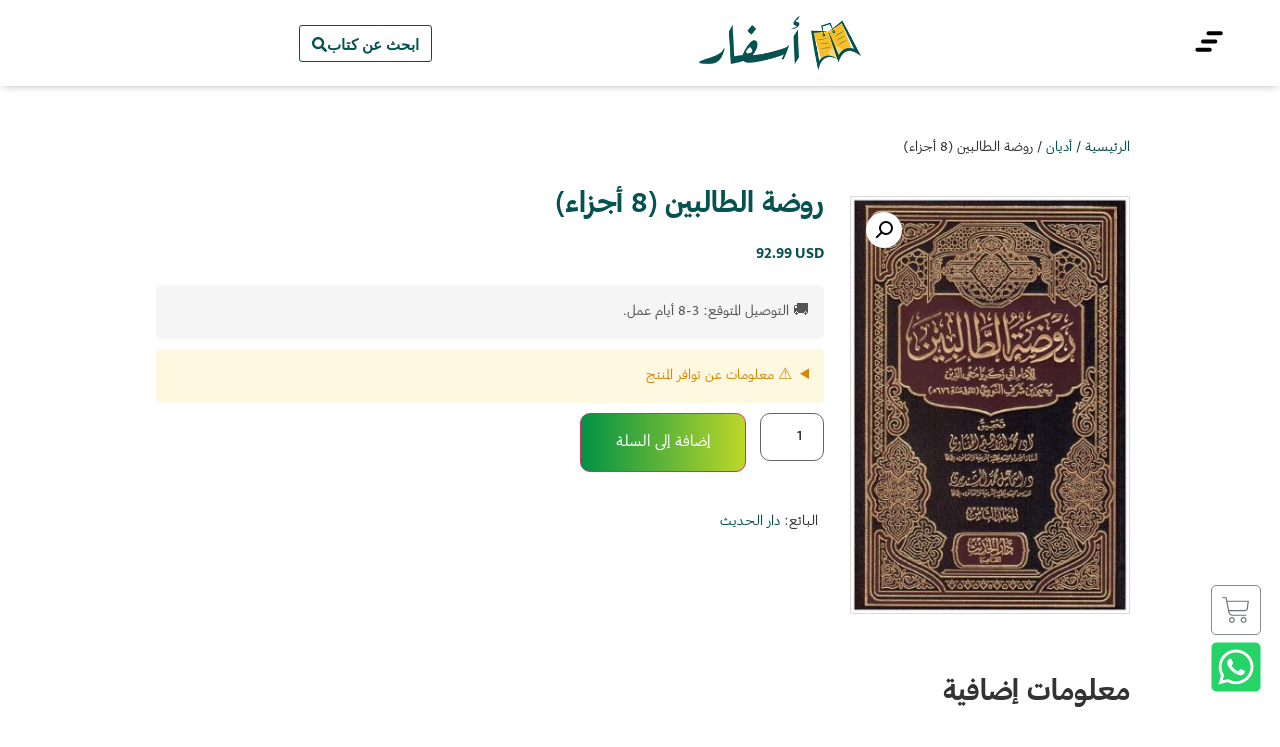

--- FILE ---
content_type: text/html; charset=UTF-8
request_url: https://asfar.io/product/rawdat-altaalibin-alnawawiu/
body_size: 56232
content:
<!doctype html>
<html dir="rtl" lang="ar">
<head><script>(function(w,i,g){w[g]=w[g]||[];if(typeof w[g].push=='function')w[g].push(i)})
(window,'GTM-KCQ346Z','google_tags_first_party');</script><script>(function(w,d,s,l){w[l]=w[l]||[];(function(){w[l].push(arguments);})('set', 'developer_id.dY2E1Nz', true);
		var f=d.getElementsByTagName(s)[0],
		j=d.createElement(s);j.async=true;j.src='/metrics/';
		f.parentNode.insertBefore(j,f);
		})(window,document,'script','dataLayer');</script>
	<meta charset="UTF-8">
	<meta name="viewport" content="width=device-width, initial-scale=1">
	<link rel="profile" href="https://gmpg.org/xfn/11">
	<meta name='robots' content='index, follow, max-image-preview:large, max-snippet:-1, max-video-preview:-1' />

<!-- Google Tag Manager for WordPress by gtm4wp.com -->
<script data-cfasync="false" data-pagespeed-no-defer>
	var gtm4wp_datalayer_name = "dataLayer";
	var dataLayer = dataLayer || [];
	const gtm4wp_use_sku_instead = 0;
	const gtm4wp_currency = 'USD';
	const gtm4wp_product_per_impression = 10;
	const gtm4wp_clear_ecommerce = false;
	const gtm4wp_datalayer_max_timeout = 2000;

	const gtm4wp_scrollerscript_debugmode         = false;
	const gtm4wp_scrollerscript_callbacktime      = 100;
	const gtm4wp_scrollerscript_readerlocation    = 150;
	const gtm4wp_scrollerscript_contentelementid  = "content";
	const gtm4wp_scrollerscript_scannertime       = 60;
</script>
<!-- End Google Tag Manager for WordPress by gtm4wp.com -->
	<!-- This site is optimized with the Yoast SEO Premium plugin v24.1 (Yoast SEO v26.6) - https://yoast.com/wordpress/plugins/seo/ -->
	<title>روضة الطالبين (8 أجزاء) - أسفار</title>
	<link rel="canonical" href="https://asfar.io/product/rawdat-altaalibin-alnawawiu/" />
	<meta property="og:locale" content="ar_AR" />
	<meta property="og:type" content="product" />
	<meta property="og:title" content="روضة الطالبين (8 أجزاء)" />
	<meta property="og:url" content="https://asfar.io/product/rawdat-altaalibin-alnawawiu/" />
	<meta property="og:site_name" content="أسفار" />
	<meta property="article:modified_time" content="2023-12-28T00:26:49+00:00" />
	<meta property="og:image" content="https://assets.asfar.io/uploads/2022/10/16144445/rawdat-altaalibin-alnawawiu.jpg" />
	<meta property="og:image:width" content="801" />
	<meta property="og:image:height" content="1200" />
	<meta property="og:image:type" content="image/jpeg" />
	<meta name="twitter:card" content="summary_large_image" />
	<meta name="twitter:label1" content="السعر" />
	<meta name="twitter:data1" content="92.99&nbsp;USD" />
	<meta name="twitter:label2" content="التوفر" />
	<meta name="twitter:data2" content="متوفر في المخزون" />
	<script type="application/ld+json" class="yoast-schema-graph">{"@context":"https://schema.org","@graph":[{"@type":["WebPage","ItemPage"],"@id":"https://asfar.io/product/rawdat-altaalibin-alnawawiu/","url":"https://asfar.io/product/rawdat-altaalibin-alnawawiu/","name":"روضة الطالبين (8 أجزاء) - أسفار","isPartOf":{"@id":"https://asfar.io/#website"},"primaryImageOfPage":{"@id":"https://asfar.io/product/rawdat-altaalibin-alnawawiu/#primaryimage"},"image":{"@id":"https://asfar.io/product/rawdat-altaalibin-alnawawiu/#primaryimage"},"thumbnailUrl":"https://assets.asfar.io/uploads/2022/10/16144445/rawdat-altaalibin-alnawawiu.jpg","breadcrumb":{"@id":"https://asfar.io/product/rawdat-altaalibin-alnawawiu/#breadcrumb"},"inLanguage":"ar","potentialAction":{"@type":"BuyAction","target":"https://asfar.io/product/rawdat-altaalibin-alnawawiu/"}},{"@type":"ImageObject","inLanguage":"ar","@id":"https://asfar.io/product/rawdat-altaalibin-alnawawiu/#primaryimage","url":"https://assets.asfar.io/uploads/2022/10/16144445/rawdat-altaalibin-alnawawiu.jpg","contentUrl":"https://assets.asfar.io/uploads/2022/10/16144445/rawdat-altaalibin-alnawawiu.jpg","width":801,"height":1200},{"@type":"BreadcrumbList","@id":"https://asfar.io/product/rawdat-altaalibin-alnawawiu/#breadcrumb","itemListElement":[{"@type":"ListItem","position":1,"name":"Home","item":"https://asfar.io/"},{"@type":"ListItem","position":2,"name":"المتجر","item":"https://asfar.io/shop/"},{"@type":"ListItem","position":3,"name":"روضة الطالبين (8 أجزاء)"}]},{"@type":"WebSite","@id":"https://asfar.io/#website","url":"https://asfar.io/","name":"أسفار","description":"كل كتبك عندنا","publisher":{"@id":"https://asfar.io/#organization"},"potentialAction":[{"@type":"SearchAction","target":{"@type":"EntryPoint","urlTemplate":"https://asfar.io/?s={search_term_string}"},"query-input":{"@type":"PropertyValueSpecification","valueRequired":true,"valueName":"search_term_string"}}],"inLanguage":"ar"},{"@type":"Organization","@id":"https://asfar.io/#organization","name":"أسفار","url":"https://asfar.io/","logo":{"@type":"ImageObject","inLanguage":"ar","@id":"https://asfar.io/#/schema/logo/image/","url":"https://assets.asfar.io/uploads/2021/01/asfar-logo.png","contentUrl":"https://assets.asfar.io/uploads/2021/01/asfar-logo.png","width":300,"height":100,"caption":"أسفار"},"image":{"@id":"https://asfar.io/#/schema/logo/image/"}}]}</script>
	<meta property="product:brand" content="دار الحديث – القاهرة – مصر" />
	<meta property="product:price:amount" content="92.99" />
	<meta property="product:price:currency" content="USD" />
	<meta property="og:availability" content="instock" />
	<meta property="product:availability" content="instock" />
	<meta property="product:condition" content="new" />
	<!-- / Yoast SEO Premium plugin. -->


<link rel='dns-prefetch' href='//fonts.googleapis.com' />
<link rel="alternate" type="application/rss+xml" title="أسفار &laquo; الخلاصة" href="https://asfar.io/feed/" />
<link rel="alternate" type="application/rss+xml" title="أسفار &laquo; خلاصة التعليقات" href="https://asfar.io/comments/feed/" />
<link rel="alternate" type="application/rss+xml" title="أسفار &laquo; روضة الطالبين (8 أجزاء) خلاصة التعليقات" href="https://asfar.io/product/rawdat-altaalibin-alnawawiu/feed/" />
<link rel="alternate" title="oEmbed (JSON)" type="application/json+oembed" href="https://asfar.io/wp-json/oembed/1.0/embed?url=https%3A%2F%2Fasfar.io%2Fproduct%2Frawdat-altaalibin-alnawawiu%2F" />
<link rel="alternate" title="oEmbed (XML)" type="text/xml+oembed" href="https://asfar.io/wp-json/oembed/1.0/embed?url=https%3A%2F%2Fasfar.io%2Fproduct%2Frawdat-altaalibin-alnawawiu%2F&#038;format=xml" />
<style id='wp-img-auto-sizes-contain-inline-css'>
img:is([sizes=auto i],[sizes^="auto," i]){contain-intrinsic-size:3000px 1500px}
/*# sourceURL=wp-img-auto-sizes-contain-inline-css */
</style>
<link rel='stylesheet' id='wc-price-based-country-frontend-css' href='https://asfar.io/wp-content/plugins/woocommerce-product-price-based-on-countries/assets/css/frontend.min.css?ver=4.1.1' media='all' />
<style id='wp-emoji-styles-inline-css'>

	img.wp-smiley, img.emoji {
		display: inline !important;
		border: none !important;
		box-shadow: none !important;
		height: 1em !important;
		width: 1em !important;
		margin: 0 0.07em !important;
		vertical-align: -0.1em !important;
		background: none !important;
		padding: 0 !important;
	}
/*# sourceURL=wp-emoji-styles-inline-css */
</style>
<link rel='stylesheet' id='wp-block-library-rtl-css' href='https://asfar.io/wp-includes/css/dist/block-library/style-rtl.min.css?ver=6.9' media='all' />
<style id='global-styles-inline-css'>
:root{--wp--preset--aspect-ratio--square: 1;--wp--preset--aspect-ratio--4-3: 4/3;--wp--preset--aspect-ratio--3-4: 3/4;--wp--preset--aspect-ratio--3-2: 3/2;--wp--preset--aspect-ratio--2-3: 2/3;--wp--preset--aspect-ratio--16-9: 16/9;--wp--preset--aspect-ratio--9-16: 9/16;--wp--preset--color--black: #000000;--wp--preset--color--cyan-bluish-gray: #abb8c3;--wp--preset--color--white: #ffffff;--wp--preset--color--pale-pink: #f78da7;--wp--preset--color--vivid-red: #cf2e2e;--wp--preset--color--luminous-vivid-orange: #ff6900;--wp--preset--color--luminous-vivid-amber: #fcb900;--wp--preset--color--light-green-cyan: #7bdcb5;--wp--preset--color--vivid-green-cyan: #00d084;--wp--preset--color--pale-cyan-blue: #8ed1fc;--wp--preset--color--vivid-cyan-blue: #0693e3;--wp--preset--color--vivid-purple: #9b51e0;--wp--preset--gradient--vivid-cyan-blue-to-vivid-purple: linear-gradient(135deg,rgb(6,147,227) 0%,rgb(155,81,224) 100%);--wp--preset--gradient--light-green-cyan-to-vivid-green-cyan: linear-gradient(135deg,rgb(122,220,180) 0%,rgb(0,208,130) 100%);--wp--preset--gradient--luminous-vivid-amber-to-luminous-vivid-orange: linear-gradient(135deg,rgb(252,185,0) 0%,rgb(255,105,0) 100%);--wp--preset--gradient--luminous-vivid-orange-to-vivid-red: linear-gradient(135deg,rgb(255,105,0) 0%,rgb(207,46,46) 100%);--wp--preset--gradient--very-light-gray-to-cyan-bluish-gray: linear-gradient(135deg,rgb(238,238,238) 0%,rgb(169,184,195) 100%);--wp--preset--gradient--cool-to-warm-spectrum: linear-gradient(135deg,rgb(74,234,220) 0%,rgb(151,120,209) 20%,rgb(207,42,186) 40%,rgb(238,44,130) 60%,rgb(251,105,98) 80%,rgb(254,248,76) 100%);--wp--preset--gradient--blush-light-purple: linear-gradient(135deg,rgb(255,206,236) 0%,rgb(152,150,240) 100%);--wp--preset--gradient--blush-bordeaux: linear-gradient(135deg,rgb(254,205,165) 0%,rgb(254,45,45) 50%,rgb(107,0,62) 100%);--wp--preset--gradient--luminous-dusk: linear-gradient(135deg,rgb(255,203,112) 0%,rgb(199,81,192) 50%,rgb(65,88,208) 100%);--wp--preset--gradient--pale-ocean: linear-gradient(135deg,rgb(255,245,203) 0%,rgb(182,227,212) 50%,rgb(51,167,181) 100%);--wp--preset--gradient--electric-grass: linear-gradient(135deg,rgb(202,248,128) 0%,rgb(113,206,126) 100%);--wp--preset--gradient--midnight: linear-gradient(135deg,rgb(2,3,129) 0%,rgb(40,116,252) 100%);--wp--preset--font-size--small: 13px;--wp--preset--font-size--medium: 20px;--wp--preset--font-size--large: 36px;--wp--preset--font-size--x-large: 42px;--wp--preset--spacing--20: 0.44rem;--wp--preset--spacing--30: 0.67rem;--wp--preset--spacing--40: 1rem;--wp--preset--spacing--50: 1.5rem;--wp--preset--spacing--60: 2.25rem;--wp--preset--spacing--70: 3.38rem;--wp--preset--spacing--80: 5.06rem;--wp--preset--shadow--natural: 6px 6px 9px rgba(0, 0, 0, 0.2);--wp--preset--shadow--deep: 12px 12px 50px rgba(0, 0, 0, 0.4);--wp--preset--shadow--sharp: 6px 6px 0px rgba(0, 0, 0, 0.2);--wp--preset--shadow--outlined: 6px 6px 0px -3px rgb(255, 255, 255), 6px 6px rgb(0, 0, 0);--wp--preset--shadow--crisp: 6px 6px 0px rgb(0, 0, 0);}:root { --wp--style--global--content-size: 800px;--wp--style--global--wide-size: 1200px; }:where(body) { margin: 0; }.wp-site-blocks > .alignleft { float: left; margin-right: 2em; }.wp-site-blocks > .alignright { float: right; margin-left: 2em; }.wp-site-blocks > .aligncenter { justify-content: center; margin-left: auto; margin-right: auto; }:where(.wp-site-blocks) > * { margin-block-start: 24px; margin-block-end: 0; }:where(.wp-site-blocks) > :first-child { margin-block-start: 0; }:where(.wp-site-blocks) > :last-child { margin-block-end: 0; }:root { --wp--style--block-gap: 24px; }:root :where(.is-layout-flow) > :first-child{margin-block-start: 0;}:root :where(.is-layout-flow) > :last-child{margin-block-end: 0;}:root :where(.is-layout-flow) > *{margin-block-start: 24px;margin-block-end: 0;}:root :where(.is-layout-constrained) > :first-child{margin-block-start: 0;}:root :where(.is-layout-constrained) > :last-child{margin-block-end: 0;}:root :where(.is-layout-constrained) > *{margin-block-start: 24px;margin-block-end: 0;}:root :where(.is-layout-flex){gap: 24px;}:root :where(.is-layout-grid){gap: 24px;}.is-layout-flow > .alignleft{float: left;margin-inline-start: 0;margin-inline-end: 2em;}.is-layout-flow > .alignright{float: right;margin-inline-start: 2em;margin-inline-end: 0;}.is-layout-flow > .aligncenter{margin-left: auto !important;margin-right: auto !important;}.is-layout-constrained > .alignleft{float: left;margin-inline-start: 0;margin-inline-end: 2em;}.is-layout-constrained > .alignright{float: right;margin-inline-start: 2em;margin-inline-end: 0;}.is-layout-constrained > .aligncenter{margin-left: auto !important;margin-right: auto !important;}.is-layout-constrained > :where(:not(.alignleft):not(.alignright):not(.alignfull)){max-width: var(--wp--style--global--content-size);margin-left: auto !important;margin-right: auto !important;}.is-layout-constrained > .alignwide{max-width: var(--wp--style--global--wide-size);}body .is-layout-flex{display: flex;}.is-layout-flex{flex-wrap: wrap;align-items: center;}.is-layout-flex > :is(*, div){margin: 0;}body .is-layout-grid{display: grid;}.is-layout-grid > :is(*, div){margin: 0;}body{padding-top: 0px;padding-right: 0px;padding-bottom: 0px;padding-left: 0px;}a:where(:not(.wp-element-button)){text-decoration: underline;}:root :where(.wp-element-button, .wp-block-button__link){background-color: #32373c;border-width: 0;color: #fff;font-family: inherit;font-size: inherit;font-style: inherit;font-weight: inherit;letter-spacing: inherit;line-height: inherit;padding-top: calc(0.667em + 2px);padding-right: calc(1.333em + 2px);padding-bottom: calc(0.667em + 2px);padding-left: calc(1.333em + 2px);text-decoration: none;text-transform: inherit;}.has-black-color{color: var(--wp--preset--color--black) !important;}.has-cyan-bluish-gray-color{color: var(--wp--preset--color--cyan-bluish-gray) !important;}.has-white-color{color: var(--wp--preset--color--white) !important;}.has-pale-pink-color{color: var(--wp--preset--color--pale-pink) !important;}.has-vivid-red-color{color: var(--wp--preset--color--vivid-red) !important;}.has-luminous-vivid-orange-color{color: var(--wp--preset--color--luminous-vivid-orange) !important;}.has-luminous-vivid-amber-color{color: var(--wp--preset--color--luminous-vivid-amber) !important;}.has-light-green-cyan-color{color: var(--wp--preset--color--light-green-cyan) !important;}.has-vivid-green-cyan-color{color: var(--wp--preset--color--vivid-green-cyan) !important;}.has-pale-cyan-blue-color{color: var(--wp--preset--color--pale-cyan-blue) !important;}.has-vivid-cyan-blue-color{color: var(--wp--preset--color--vivid-cyan-blue) !important;}.has-vivid-purple-color{color: var(--wp--preset--color--vivid-purple) !important;}.has-black-background-color{background-color: var(--wp--preset--color--black) !important;}.has-cyan-bluish-gray-background-color{background-color: var(--wp--preset--color--cyan-bluish-gray) !important;}.has-white-background-color{background-color: var(--wp--preset--color--white) !important;}.has-pale-pink-background-color{background-color: var(--wp--preset--color--pale-pink) !important;}.has-vivid-red-background-color{background-color: var(--wp--preset--color--vivid-red) !important;}.has-luminous-vivid-orange-background-color{background-color: var(--wp--preset--color--luminous-vivid-orange) !important;}.has-luminous-vivid-amber-background-color{background-color: var(--wp--preset--color--luminous-vivid-amber) !important;}.has-light-green-cyan-background-color{background-color: var(--wp--preset--color--light-green-cyan) !important;}.has-vivid-green-cyan-background-color{background-color: var(--wp--preset--color--vivid-green-cyan) !important;}.has-pale-cyan-blue-background-color{background-color: var(--wp--preset--color--pale-cyan-blue) !important;}.has-vivid-cyan-blue-background-color{background-color: var(--wp--preset--color--vivid-cyan-blue) !important;}.has-vivid-purple-background-color{background-color: var(--wp--preset--color--vivid-purple) !important;}.has-black-border-color{border-color: var(--wp--preset--color--black) !important;}.has-cyan-bluish-gray-border-color{border-color: var(--wp--preset--color--cyan-bluish-gray) !important;}.has-white-border-color{border-color: var(--wp--preset--color--white) !important;}.has-pale-pink-border-color{border-color: var(--wp--preset--color--pale-pink) !important;}.has-vivid-red-border-color{border-color: var(--wp--preset--color--vivid-red) !important;}.has-luminous-vivid-orange-border-color{border-color: var(--wp--preset--color--luminous-vivid-orange) !important;}.has-luminous-vivid-amber-border-color{border-color: var(--wp--preset--color--luminous-vivid-amber) !important;}.has-light-green-cyan-border-color{border-color: var(--wp--preset--color--light-green-cyan) !important;}.has-vivid-green-cyan-border-color{border-color: var(--wp--preset--color--vivid-green-cyan) !important;}.has-pale-cyan-blue-border-color{border-color: var(--wp--preset--color--pale-cyan-blue) !important;}.has-vivid-cyan-blue-border-color{border-color: var(--wp--preset--color--vivid-cyan-blue) !important;}.has-vivid-purple-border-color{border-color: var(--wp--preset--color--vivid-purple) !important;}.has-vivid-cyan-blue-to-vivid-purple-gradient-background{background: var(--wp--preset--gradient--vivid-cyan-blue-to-vivid-purple) !important;}.has-light-green-cyan-to-vivid-green-cyan-gradient-background{background: var(--wp--preset--gradient--light-green-cyan-to-vivid-green-cyan) !important;}.has-luminous-vivid-amber-to-luminous-vivid-orange-gradient-background{background: var(--wp--preset--gradient--luminous-vivid-amber-to-luminous-vivid-orange) !important;}.has-luminous-vivid-orange-to-vivid-red-gradient-background{background: var(--wp--preset--gradient--luminous-vivid-orange-to-vivid-red) !important;}.has-very-light-gray-to-cyan-bluish-gray-gradient-background{background: var(--wp--preset--gradient--very-light-gray-to-cyan-bluish-gray) !important;}.has-cool-to-warm-spectrum-gradient-background{background: var(--wp--preset--gradient--cool-to-warm-spectrum) !important;}.has-blush-light-purple-gradient-background{background: var(--wp--preset--gradient--blush-light-purple) !important;}.has-blush-bordeaux-gradient-background{background: var(--wp--preset--gradient--blush-bordeaux) !important;}.has-luminous-dusk-gradient-background{background: var(--wp--preset--gradient--luminous-dusk) !important;}.has-pale-ocean-gradient-background{background: var(--wp--preset--gradient--pale-ocean) !important;}.has-electric-grass-gradient-background{background: var(--wp--preset--gradient--electric-grass) !important;}.has-midnight-gradient-background{background: var(--wp--preset--gradient--midnight) !important;}.has-small-font-size{font-size: var(--wp--preset--font-size--small) !important;}.has-medium-font-size{font-size: var(--wp--preset--font-size--medium) !important;}.has-large-font-size{font-size: var(--wp--preset--font-size--large) !important;}.has-x-large-font-size{font-size: var(--wp--preset--font-size--x-large) !important;}
:root :where(.wp-block-pullquote){font-size: 1.5em;line-height: 1.6;}
/*# sourceURL=global-styles-inline-css */
</style>
<link rel='stylesheet' id='paymob-css-css' href='https://asfar.io/wp-content/plugins/paymob-for-woocommerce/assets/css/paymob.css?ver=4.0.5' media='all' />
<link rel='stylesheet' id='typesense-ibm-font-css' href='https://fonts.googleapis.com/css2?family=IBM+Plex+Sans+Arabic:wght@300;400;500;600;700&#038;display=swap' media='all' />
<link rel='stylesheet' id='typesense-css-0-css' href='https://asfar.io/wp-content/plugins/typesense-search-plugin/assets/asfar-typesense-search.0b0d5f64.css?ver=1759364001' media='all' />
<link rel='stylesheet' id='typesense-css-1-css' href='https://asfar.io/wp-content/plugins/typesense-search-plugin/assets/asfar-typesense-search.1ebe2c3d.css?ver=1759364001' media='all' />
<link rel='stylesheet' id='typesense-css-2-css' href='https://asfar.io/wp-content/plugins/typesense-search-plugin/assets/asfar-typesense-search.595f3280.css?ver=1759364001' media='all' />
<link rel='stylesheet' id='typesense-css-3-css' href='https://asfar.io/wp-content/plugins/typesense-search-plugin/assets/asfar-typesense-search.b9fbc728.css?ver=1759364001' media='all' />
<link rel='stylesheet' id='typesense-css-4-css' href='https://asfar.io/wp-content/plugins/typesense-search-plugin/assets/asfar-typesense-search.de1f767a.css?ver=1759364001' media='all' />
<link rel='stylesheet' id='typesense-theme-compat-css' href='https://asfar.io/wp-content/plugins/typesense-search-plugin/assets/wordpress-theme-compatibility.css?ver=1761419082' media='all' />
<link rel='stylesheet' id='photoswipe-css' href='https://asfar.io/wp-content/plugins/woocommerce/assets/css/photoswipe/photoswipe.min.css?ver=10.4.3' media='all' />
<link rel='stylesheet' id='photoswipe-default-skin-css' href='https://asfar.io/wp-content/plugins/woocommerce/assets/css/photoswipe/default-skin/default-skin.min.css?ver=10.4.3' media='all' />
<link rel='stylesheet' id='woocommerce-layout-rtl-css' href='https://asfar.io/wp-content/plugins/woocommerce/assets/css/woocommerce-layout-rtl.css?ver=10.4.3' media='all' />
<link rel='stylesheet' id='woocommerce-smallscreen-rtl-css' href='https://asfar.io/wp-content/plugins/woocommerce/assets/css/woocommerce-smallscreen-rtl.css?ver=10.4.3' media='only screen and (max-width: 768px)' />
<link rel='stylesheet' id='woocommerce-general-rtl-css' href='https://asfar.io/wp-content/plugins/woocommerce/assets/css/woocommerce-rtl.css?ver=10.4.3' media='all' />
<style id='woocommerce-inline-inline-css'>
.woocommerce form .form-row .required { visibility: visible; }

        /* === BASE CONTAINER STYLES === */
        .woocommerce-order-timeline,
        .wc-order-tracking-container {
            margin-bottom: 40px;
            font-family: "Greta", -apple-system, BlinkMacSystemFont, "Segoe UI", Roboto, sans-serif;
            direction: rtl;
            max-width: 100%;
            box-sizing: border-box;
        }

        .woocommerce-column__title {
            font-size: 1.5rem;
            font-weight: 700;
            color: #115e59;
            margin-bottom: 1rem;
            text-align: right;
        }

        .woocommerce-order-timeline-details,
        .order-tracking-form-container,
        .order-tracking-timeline-card,
        .order-tracking-shipping-card {
            padding: 1.5rem;
            background: #ffffff;
            border: 1px solid #e5e5e5;
            border-radius: 0.75rem;
            margin-bottom: 1rem;
            box-shadow: 0 1px 3px 0 rgba(0, 0, 0, 0.1);
            box-sizing: border-box;
        }

        /* === TIMELINE CONTAINER === */
        .timeline-container {
            position: relative;
            padding: 0;
        }

        /* === TIMELINE ITEMS === */
        .wc-timeline-item {
            position: relative;
            padding-right: 3.5rem;
            margin-bottom: 2.5rem;
            transition: all 0.3s ease-in-out;
            min-height: 3rem;
        }

        .wc-timeline-item:last-child {
            margin-bottom: 0;
        }

        .wc-timeline-line {
            position: absolute;
            right: 1.25rem;
            top: 2.5rem;
            bottom: -2.5rem;
            width: 2px;
            background: linear-gradient(to bottom, #0d9488 0%, #e2e8f0 100%);
            opacity: 0.6;
        }

        .wc-timeline-item:last-child .wc-timeline-line {
            display: none;
        }

        /* === TIMELINE ICONS === */
        .wc-timeline-icon-wrapper {
            position: absolute;
            right: 0;
            top: 0;
            width: 2.5rem;
            height: 2.5rem;
            border-radius: 50%;
            border: 3px solid #ffffff;
            box-shadow: 0 2px 4px 0 rgba(0, 0, 0, 0.1);
            display: flex;
            align-items: center;
            justify-content: center;
            background-color: #f1f5f9;
            color: #475569;
            transition: all 0.3s ease;
            z-index: 10;
        }

        .wc-timeline-icon-wrapper svg {
            width: 1.2rem;
            height: 1.2rem;
        }

        .wc-timeline-icon-current {
            background-color: #0d9488 !important;
            color: white !important;
            transform: scale(1.15);
            box-shadow: 0 4px 8px 0 rgba(13, 148, 136, 0.3);
            animation: pulse-current 2s infinite;
        }

        @keyframes pulse-current {
            0% { 
                box-shadow: 0 4px 8px 0 rgba(13, 148, 136, 0.3), 0 0 0 0 rgba(13, 148, 136, 0.4); 
            }
            70% { 
                box-shadow: 0 4px 8px 0 rgba(13, 148, 136, 0.3), 0 0 0 10px rgba(13, 148, 136, 0); 
            }
            100% { 
                box-shadow: 0 4px 8px 0 rgba(13, 148, 136, 0.3), 0 0 0 0 rgba(13, 148, 136, 0); 
            }
        }

        /* === TIMELINE CONTENT === */
        .wc-timeline-content {
            background: #ffffff;
            border-radius: 0.75rem;
            padding: 1.25rem;
            box-shadow: 0 1px 3px 0 rgba(0, 0, 0, 0.1);
            border: 1px solid #f1f5f9;
            transition: all 0.3s ease;
            position: relative;
        }

        .wc-timeline-item:hover .wc-timeline-content {
            transform: translateX(-0.25rem);
            box-shadow: 0 4px 12px 0 rgba(0, 0, 0, 0.15);
            border-color: #e2e8f0;
        }

        .wc-timeline-description {
            font-size: 1.125rem;
            color: #1e293b;
            margin-bottom: 0.75rem;
            font-weight: 600;
            text-align: right;
        }

        .wc-timeline-status-description {
            font-size: 0.9rem;
            color: #64748b;
            line-height: 1.6;
            text-align: right;
            margin-bottom: 0.75rem;
        }

        .wc-timeline-date {
            font-size: 0.8rem;
            color: #94a3b8;
            text-align: right;
            font-weight: 500;
        }

        /* === TRACKING INFO STYLES === */
        .tracking-info {
            margin-top: 2rem;
            padding-top: 1.5rem;
            border-top: 2px solid #f1f5f9;
        }

        .tracking-info h3 {
            font-size: 1.125rem;
            font-weight: 600;
            color: #0f172a;
            margin-bottom: 1rem;
            text-align: right;
        }

        .tracking-detail {
            display: flex;
            justify-content: space-between;
            align-items: center;
            padding: 1rem;
            background: #f8fafc;
            border-radius: 0.5rem;
            margin-bottom: 0.75rem;
            border: 1px solid #f1f5f9;
        }

        .tracking-detail .label {
            color: #64748b;
            font-size: 0.875rem;
            font-weight: 500;
        }

        .tracking-detail .value {
            color: #0f172a;
            font-weight: 600;
            font-size: 0.875rem;
            text-align: left;
        }

        .tracking-detail a {
            display: inline-flex;
            align-items: center;
            gap: 0.5rem;
            padding: 0.75rem 1.5rem;
            background: linear-gradient(135deg, #009245, #fcee21, #00a8c5, #d9e021);
            background-size: 300%;
            background-position: left;
            color: white;
            text-decoration: none;
            border-radius: 0.5rem;
            font-weight: 600;
            transition: all 0.3s ease;
            border: none;
        }

        .tracking-detail a:hover {
            background-position: right;
            transform: translateY(-2px);
            box-shadow: 0 4px 12px 0 rgba(0, 146, 69, 0.3);
        }

        /* === FOOTER INFO === */
        .wc-timeline-info {
            color: #94a3b8;
            font-size: 0.8rem;
            text-align: right;
            margin-top: 2rem;
            padding-top: 1rem;
            border-top: 1px solid #f1f5f9;
            font-style: italic;
        }

        /* === SHORTCODE FORM STYLES === */
        .order-tracking-form-header {
            background-color: #f8fafc;
            border-bottom: 1px solid #e2e8f0;
            padding: 1.5rem;
            margin: -1.5rem -1.5rem 1.5rem -1.5rem;
            border-radius: 0.75rem 0.75rem 0 0;
        }

        .order-tracking-form-header h1 {
            font-size: 1.5rem;
            font-weight: 700;
            color: #0d9488;
            text-align: right;
            margin: 0;
        }

        .order-tracking-form {
            direction: rtl;
        }

        .order-tracking-form label {
            display: block;
            font-size: 0.9rem;
            font-weight: 600;
            color: #0d9488;
            margin-bottom: 0.5rem;
            text-align: right;
        }

        .order-tracking-form input[type="text"] {
            width: 100%;
            padding: 0.875rem 1rem;
            border: 2px solid #e2e8f0;
            border-radius: 0.5rem;
            font-size: 1rem;
            text-align: right;
            margin-bottom: 1.25rem;
            transition: all 0.3s ease;
            background-color: #ffffff;
            box-sizing: border-box;
        }

        .order-tracking-form input[type="text"]:focus {
            outline: none;
            border-color: #0d9488;
            box-shadow: 0 0 0 3px rgba(13, 148, 136, 0.1);
            background-color: #f9fafb;
        }

        .order-tracking-form input[type="submit"] {
            width: 100%;
            padding: 0.875rem 1rem;
            background: linear-gradient(135deg, #009245, #fcee21, #00a8c5, #d9e021);
            background-size: 300%;
            color: white;
            border: none;
            border-radius: 0.5rem;
            font-weight: 600;
            font-size: 1rem;
            cursor: pointer;
            transition: all 0.3s ease;
            box-sizing: border-box;
        }

        .order-tracking-form input[type="submit"]:hover {
            background-position: right;
            transform: translateY(-2px);
            box-shadow: 0 4px 12px 0 rgba(0, 146, 69, 0.3);
        }

        .order-tracking-help {
            background-color: #f8fafc;
            border-top: 1px solid #e2e8f0;
            padding: 1.5rem;
            margin: 1.5rem -1.5rem -1.5rem -1.5rem;
            border-radius: 0 0 0.75rem 0.75rem;
            text-align: right;
        }

        .order-tracking-help h3 {
            font-size: 1rem;
            font-weight: 600;
            color: #0f172a;
            margin-bottom: 0.5rem;
        }

        .order-tracking-help p {
            font-size: 0.875rem;
            color: #64748b;
            line-height: 1.6;
            margin: 0;
        }

        /* === ERROR MESSAGES === */
        .order-tracking-error {
            background-color: #fee2e2;
            border: 2px solid #fecaca;
            color: #dc2626;
            padding: 1rem;
            border-radius: 0.75rem;
            margin: 1rem 0;
            text-align: center;
            font-size: 0.9rem;
            font-weight: 500;
        }

        /* === RECENT STATUS HIGHLIGHT === */
        .wc-timeline-item.recent-status .wc-timeline-content {
            background: linear-gradient(135deg, #f0fdfa, #ffffff);
            border-color: #0d9488;
            border-width: 2px;
        }

        .wc-timeline-item.recent-status .wc-timeline-description {
            color: #0d9488;
        }

        /* === RESPONSIVE DESIGN === */
        @media (max-width: 768px) {
            .wc-timeline-item {
                padding-right: 3rem;
            }

            .wc-timeline-icon-wrapper {
                width: 2rem;
                height: 2rem;
                right: 0;
            }

            .wc-timeline-icon-wrapper svg {
                width: 1rem;
                height: 1rem;
            }

            .wc-timeline-line {
                right: 1rem;
            }

            .wc-timeline-description {
                font-size: 1rem;
            }

            .wc-timeline-status-description {
                font-size: 0.85rem;
            }

            .tracking-detail {
                flex-direction: column;
                align-items: flex-start;
                gap: 0.75rem;
                text-align: right;
            }

            .tracking-detail .value,
            .tracking-detail a {
                width: 100%;
                text-align: center;
            }

            .woocommerce-order-timeline-details,
            .order-tracking-form-container {
                padding: 1rem;
            }

            .order-tracking-form-header,
            .order-tracking-help {
                margin: -1rem -1rem 1rem -1rem;
                padding: 1rem;
            }

            .order-tracking-help {
                margin: 1rem -1rem -1rem -1rem;
            }
        }

        @media (max-width: 480px) {
            .wc-timeline-item {
                padding-right: 2.5rem;
            }

            .wc-timeline-icon-wrapper {
                width: 1.75rem;
                height: 1.75rem;
            }

            .wc-timeline-icon-wrapper svg {
                width: 0.875rem;
                height: 0.875rem;
            }

            .wc-timeline-line {
                right: 0.875rem;
            }

            .wc-timeline-content {
                padding: 1rem;
            }

            .woocommerce-column__title {
                font-size: 1.25rem;
            }

            .order-tracking-form-header h1 {
                font-size: 1.25rem;
            }
        }

        /* === PRINT STYLES === */
        @media print {
            .wc-timeline-item:hover .wc-timeline-content {
                transform: none;
                box-shadow: none;
            }

            .wc-timeline-icon-current {
                animation: none;
            }

            .tracking-detail a:hover {
                transform: none;
                box-shadow: none;
            }
        }

        /* === HIGH CONTRAST MODE === */
        @media (prefers-contrast: high) {
            .wc-timeline-content {
                border-width: 2px;
                border-color: #000000;
            }

            .wc-timeline-icon-wrapper {
                border-width: 2px;
                border-color: #000000;
            }

            .tracking-detail {
                border-width: 2px;
                border-color: #000000;
            }
        }

        /* === REDUCED MOTION === */
        @media (prefers-reduced-motion: reduce) {
            .wc-timeline-item,
            .wc-timeline-icon-wrapper,
            .wc-timeline-content,
            .tracking-detail a,
            .order-tracking-form input {
                transition: none;
            }

            .wc-timeline-icon-current {
                animation: none;
            }

            .wc-timeline-item:hover .wc-timeline-content {
                transform: none;
            }

            .tracking-detail a:hover,
            .order-tracking-form input[type="submit"]:hover {
                transform: none;
            }
        }
        
/*# sourceURL=woocommerce-inline-inline-css */
</style>
<link rel='stylesheet' id='wcpv-frontend-styles-css' href='https://asfar.io/wp-content/plugins/woocommerce-product-vendors/build/frontend/wcpv-frontend-scripts.css?ver=1ac58799f76daba03d67' media='all' />
<style id='asfar-greta-arabic-inline-css'>

			@font-face{
				font-family:'Greta Arabic';
				src:url('https://asfar.io/wp-content/uploads/2025/05/Greta-Arabic-AR-LT.woff2') format('woff2'),
				    url('https://asfar.io/wp-content/uploads/2025/05/Greta-Arabic-AR-LT.woff')  format('woff');
				font-weight:400;
				font-style:normal;
				font-display:swap; /* keeps text visible during load */ :contentReference[oaicite:1]{index=1}
			}
			@font-face{
				font-family:'Greta Arabic';
				src:url('https://asfar.io/wp-content/uploads/2025/05/Greta-Arabic-AR-LT-Bold.woff2') format('woff2'),
				    url('https://asfar.io/wp-content/uploads/2025/05/Greta-Arabic-AR-LT-Bold.woff')  format('woff');
				font-weight:700;
				font-style:normal;
				font-display:swap;
			}

			/* Global default: everything inherits from body */
			body,
			h1,h2,h3,h4,h5,h6,
			input,textarea,select,button {
				font-family:'Greta Arabic',Arial,sans-serif;
			}
		
/*# sourceURL=asfar-greta-arabic-inline-css */
</style>
<link rel='stylesheet' id='gateway-css' href='https://asfar.io/wp-content/plugins/woocommerce-paypal-payments/modules/ppcp-button/assets/css/gateway.css?ver=3.3.1' media='all' />
<link rel='stylesheet' id='hello-elementor-css' href='https://asfar.io/wp-content/themes/hello-elementor/assets/css/reset.css?ver=3.4.4' media='all' />
<link rel='stylesheet' id='hello-elementor-theme-style-css' href='https://asfar.io/wp-content/themes/hello-elementor/assets/css/theme.css?ver=3.4.4' media='all' />
<link rel='stylesheet' id='hello-elementor-header-footer-css' href='https://asfar.io/wp-content/themes/hello-elementor/assets/css/header-footer.css?ver=3.4.4' media='all' />
<link rel='stylesheet' id='elementor-frontend-css' href='https://asfar.io/wp-content/plugins/elementor/assets/css/frontend.min.css?ver=3.34.0' media='all' />
<link rel='stylesheet' id='elementor-post-31917-css' href='https://asfar.io/wp-content/uploads/elementor/css/post-31917.css?ver=1769429001' media='all' />
<link rel='stylesheet' id='widget-lottie-css' href='https://asfar.io/wp-content/plugins/elementor-pro/assets/css/widget-lottie-rtl.min.css?ver=3.34.0' media='all' />
<link rel='stylesheet' id='widget-image-css' href='https://asfar.io/wp-content/plugins/elementor/assets/css/widget-image-rtl.min.css?ver=3.34.0' media='all' />
<link rel='stylesheet' id='e-sticky-css' href='https://asfar.io/wp-content/plugins/elementor-pro/assets/css/modules/sticky.min.css?ver=3.34.0' media='all' />
<link rel='stylesheet' id='widget-divider-css' href='https://asfar.io/wp-content/plugins/elementor/assets/css/widget-divider-rtl.min.css?ver=3.34.0' media='all' />
<link rel='stylesheet' id='widget-heading-css' href='https://asfar.io/wp-content/plugins/elementor/assets/css/widget-heading-rtl.min.css?ver=3.34.0' media='all' />
<link rel='stylesheet' id='e-animation-buzz-out-css' href='https://asfar.io/wp-content/plugins/elementor/assets/lib/animations/styles/e-animation-buzz-out.min.css?ver=3.34.0' media='all' />
<link rel='stylesheet' id='widget-social-icons-css' href='https://asfar.io/wp-content/plugins/elementor/assets/css/widget-social-icons-rtl.min.css?ver=3.34.0' media='all' />
<link rel='stylesheet' id='e-apple-webkit-css' href='https://asfar.io/wp-content/plugins/elementor/assets/css/conditionals/apple-webkit.min.css?ver=3.34.0' media='all' />
<link rel='stylesheet' id='widget-icon-list-css' href='https://asfar.io/wp-content/plugins/elementor/assets/css/widget-icon-list-rtl.min.css?ver=3.34.0' media='all' />
<link rel='stylesheet' id='widget-woocommerce-menu-cart-css' href='https://asfar.io/wp-content/plugins/elementor-pro/assets/css/widget-woocommerce-menu-cart-rtl.min.css?ver=3.34.0' media='all' />
<link rel='stylesheet' id='widget-woocommerce-product-images-css' href='https://asfar.io/wp-content/plugins/elementor-pro/assets/css/widget-woocommerce-product-images-rtl.min.css?ver=3.34.0' media='all' />
<link rel='stylesheet' id='widget-woocommerce-product-price-css' href='https://asfar.io/wp-content/plugins/elementor-pro/assets/css/widget-woocommerce-product-price-rtl.min.css?ver=3.34.0' media='all' />
<link rel='stylesheet' id='widget-woocommerce-product-add-to-cart-css' href='https://asfar.io/wp-content/plugins/elementor-pro/assets/css/widget-woocommerce-product-add-to-cart-rtl.min.css?ver=3.34.0' media='all' />
<link rel='stylesheet' id='widget-woocommerce-product-additional-information-css' href='https://asfar.io/wp-content/plugins/elementor-pro/assets/css/widget-woocommerce-product-additional-information-rtl.min.css?ver=3.34.0' media='all' />
<link rel='stylesheet' id='e-animation-fadeInRight-css' href='https://asfar.io/wp-content/plugins/elementor/assets/lib/animations/styles/fadeInRight.min.css?ver=3.34.0' media='all' />
<link rel='stylesheet' id='e-animation-fadeInLeft-css' href='https://asfar.io/wp-content/plugins/elementor/assets/lib/animations/styles/fadeInLeft.min.css?ver=3.34.0' media='all' />
<link rel='stylesheet' id='e-popup-css' href='https://asfar.io/wp-content/plugins/elementor-pro/assets/css/conditionals/popup.min.css?ver=3.34.0' media='all' />
<link rel='stylesheet' id='font-awesome-5-all-css' href='https://asfar.io/wp-content/plugins/elementor/assets/lib/font-awesome/css/all.min.css?ver=3.34.0' media='all' />
<link rel='stylesheet' id='font-awesome-4-shim-css' href='https://asfar.io/wp-content/plugins/elementor/assets/lib/font-awesome/css/v4-shims.min.css?ver=3.34.0' media='all' />
<link rel='stylesheet' id='elementor-post-53300-css' href='https://asfar.io/wp-content/uploads/elementor/css/post-53300.css?ver=1769429001' media='all' />
<link rel='stylesheet' id='elementor-post-76187-css' href='https://asfar.io/wp-content/uploads/elementor/css/post-76187.css?ver=1769429001' media='all' />
<link rel='stylesheet' id='elementor-post-35959-css' href='https://asfar.io/wp-content/uploads/elementor/css/post-35959.css?ver=1769429001' media='all' />
<link rel='stylesheet' id='elementor-post-186032-css' href='https://asfar.io/wp-content/uploads/elementor/css/post-186032.css?ver=1769429001' media='all' />
<link rel='stylesheet' id='pmw-public-elementor-fix-css' href='https://asfar.io/wp-content/plugins/pixel-manager-pro-for-woocommerce/css/public/elementor-fix.css?ver=1.49.1' media='all' />
<link rel='stylesheet' id='wc_stripe_express_checkout_style-css' href='https://asfar.io/wp-content/plugins/woocommerce-gateway-stripe/build/express-checkout.css?ver=f49792bd42ded7e3e1cb' media='all' />
<link rel='stylesheet' id='woo_discount_pro_style-css' href='https://asfar.io/wp-content/plugins/woo-discount-rules-pro/Assets/Css/awdr_style.css?ver=2.6.9' media='all' />
<script src="https://asfar.io/wp-includes/js/jquery/jquery.min.js?ver=3.7.1" id="jquery-core-js"></script>
<script src="https://asfar.io/wp-includes/js/jquery/jquery-migrate.min.js?ver=3.4.1" id="jquery-migrate-js"></script>
<script src="https://asfar.io/wp-content/plugins/woocommerce/assets/js/jquery-blockui/jquery.blockUI.min.js?ver=2.7.0-wc.10.4.3" id="wc-jquery-blockui-js" defer data-wp-strategy="defer"></script>
<script id="wc-add-to-cart-js-extra">
var wc_add_to_cart_params = {"ajax_url":"/wp-admin/admin-ajax.php","wc_ajax_url":"/?wc-ajax=%%endpoint%%","i18n_view_cart":"\u0639\u0631\u0636 \u0627\u0644\u0633\u0644\u0629","cart_url":"https://asfar.io/cart-2/","is_cart":"","cart_redirect_after_add":"no"};
//# sourceURL=wc-add-to-cart-js-extra
</script>
<script src="https://asfar.io/wp-content/plugins/woocommerce/assets/js/frontend/add-to-cart.min.js?ver=10.4.3" id="wc-add-to-cart-js" defer data-wp-strategy="defer"></script>
<script src="https://asfar.io/wp-content/plugins/woocommerce/assets/js/zoom/jquery.zoom.min.js?ver=1.7.21-wc.10.4.3" id="wc-zoom-js" defer data-wp-strategy="defer"></script>
<script src="https://asfar.io/wp-content/plugins/woocommerce/assets/js/flexslider/jquery.flexslider.min.js?ver=2.7.2-wc.10.4.3" id="wc-flexslider-js" defer data-wp-strategy="defer"></script>
<script src="https://asfar.io/wp-content/plugins/woocommerce/assets/js/photoswipe/photoswipe.min.js?ver=4.1.1-wc.10.4.3" id="wc-photoswipe-js" defer data-wp-strategy="defer"></script>
<script src="https://asfar.io/wp-content/plugins/woocommerce/assets/js/photoswipe/photoswipe-ui-default.min.js?ver=4.1.1-wc.10.4.3" id="wc-photoswipe-ui-default-js" defer data-wp-strategy="defer"></script>
<script id="wc-single-product-js-extra">
var wc_single_product_params = {"i18n_required_rating_text":"\u0627\u0644\u0631\u062c\u0627\u0621 \u0625\u062e\u062a\u064a\u0627\u0631 \u062a\u0642\u064a\u064a\u0645 \u0644\u0644\u0645\u0646\u062a\u062c","i18n_rating_options":["1 \u0645\u0646 \u0623\u0635\u0644 5 \u0646\u062c\u0648\u0645","2 \u0645\u0646 \u0623\u0635\u0644 5 \u0646\u062c\u0648\u0645","3 \u0645\u0646 \u0623\u0635\u0644 5 \u0646\u062c\u0648\u0645","4 \u0645\u0646 \u0623\u0635\u0644 5 \u0646\u062c\u0648\u0645","5 \u0645\u0646 \u0623\u0635\u0644 5 \u0646\u062c\u0648\u0645"],"i18n_product_gallery_trigger_text":"\u0639\u0631\u0636 \u0645\u0639\u0631\u0636 \u0627\u0644\u0635\u0648\u0631\u0629 \u0628\u0634\u0627\u0634\u0629 \u0643\u0627\u0645\u0644\u0629","review_rating_required":"yes","flexslider":{"rtl":true,"animation":"slide","smoothHeight":true,"directionNav":false,"controlNav":"thumbnails","slideshow":false,"animationSpeed":500,"animationLoop":false,"allowOneSlide":false},"zoom_enabled":"1","zoom_options":[],"photoswipe_enabled":"1","photoswipe_options":{"shareEl":false,"closeOnScroll":false,"history":false,"hideAnimationDuration":0,"showAnimationDuration":0},"flexslider_enabled":"1"};
//# sourceURL=wc-single-product-js-extra
</script>
<script src="https://asfar.io/wp-content/plugins/woocommerce/assets/js/frontend/single-product.min.js?ver=10.4.3" id="wc-single-product-js" defer data-wp-strategy="defer"></script>
<script src="https://asfar.io/wp-content/plugins/woocommerce/assets/js/js-cookie/js.cookie.min.js?ver=2.1.4-wc.10.4.3" id="wc-js-cookie-js" defer data-wp-strategy="defer"></script>
<script id="woocommerce-js-extra">
var woocommerce_params = {"ajax_url":"/wp-admin/admin-ajax.php","wc_ajax_url":"/?wc-ajax=%%endpoint%%","i18n_password_show":"\u0639\u0631\u0636 \u0643\u0644\u0645\u0629 \u0627\u0644\u0645\u0631\u0648\u0631","i18n_password_hide":"\u0625\u062e\u0641\u0627\u0621 \u0643\u0644\u0645\u0629 \u0627\u0644\u0645\u0631\u0648\u0631"};
//# sourceURL=woocommerce-js-extra
</script>
<script src="https://asfar.io/wp-content/plugins/woocommerce/assets/js/frontend/woocommerce.min.js?ver=10.4.3" id="woocommerce-js" defer data-wp-strategy="defer"></script>
<script src="https://asfar.io/wp-content/plugins/duracelltomi-google-tag-manager/dist/js/analytics-talk-content-tracking.js?ver=1.22.3" id="gtm4wp-scroll-tracking-js"></script>
<script src="https://asfar.io/wp-content/plugins/elementor/assets/lib/font-awesome/js/v4-shims.min.js?ver=3.34.0" id="font-awesome-4-shim-js"></script>
<script src="https://asfar.io/wp-includes/js/dist/hooks.min.js?ver=dd5603f07f9220ed27f1" id="wp-hooks-js"></script>
<script id="wpm-js-extra">
var wpm = {"ajax_url":"https://asfar.io/wp-admin/admin-ajax.php","root":"https://asfar.io/wp-json/","nonce_wp_rest":"9dd79cf718","nonce_ajax":"febdb47b6d"};
//# sourceURL=wpm-js-extra
</script>
<script src="https://asfar.io/wp-content/plugins/pixel-manager-pro-for-woocommerce/js/public/wpm-public__premium_only.p1.min.js?ver=1.49.1" id="wpm-js"></script>
<link rel="https://api.w.org/" href="https://asfar.io/wp-json/" /><link rel="alternate" title="JSON" type="application/json" href="https://asfar.io/wp-json/wp/v2/product/156259" /><link rel="EditURI" type="application/rsd+xml" title="RSD" href="https://asfar.io/xmlrpc.php?rsd" />
<meta name="generator" content="WordPress 6.9" />
<meta name="generator" content="WooCommerce 10.4.3" />
<link rel='shortlink' href='https://asfar.io/?p=156259' />
		<script type="text/javascript">
				(function(c,l,a,r,i,t,y){
					c[a]=c[a]||function(){(c[a].q=c[a].q||[]).push(arguments)};t=l.createElement(r);t.async=1;
					t.src="https://www.clarity.ms/tag/"+i+"?ref=wordpress";y=l.getElementsByTagName(r)[0];y.parentNode.insertBefore(t,y);
				})(window, document, "clarity", "script", "hkg0d5f1ob");
		</script>
		    <style type="text/css">
        .shipping-info, .discount-info, .product-availability, .old-books-info {
            font-size: 16px;
            padding: 15px;
            margin-bottom: 10px;
            border-radius: 5px;
        }

        .shipping-info {
            background-color: #f5f5f5;
            color: #555;
        }

        .discount-info {
            background-color: #e9f5ff;
            color: #0066c0;
        }

        .product-availability, .old-books-info {
            background-color: #fff8e1;
            color: #d88800;
        }
    </style>
    
<!-- Google Tag Manager for WordPress by gtm4wp.com -->
<!-- GTM Container placement set to footer -->
<script data-cfasync="false" data-pagespeed-no-defer>
	var dataLayer_content = {"visitorLoginState":"logged-out","visitorEmail":"","visitorEmailHash":"","visitorUsername":"","pageTitle":"روضة الطالبين (8 أجزاء) - أسفار","postID":156259,"productRatingCounts":[],"productAverageRating":0,"productReviewCount":0,"productType":"simple","productIsVariable":0};
	dataLayer.push( dataLayer_content );
</script>
<script data-cfasync="false" data-pagespeed-no-defer>
(function(w,d,s,l,i){w[l]=w[l]||[];w[l].push({'gtm.start':
new Date().getTime(),event:'gtm.js'});var f=d.getElementsByTagName(s)[0],
j=d.createElement(s),dl=l!='dataLayer'?'&l='+l:'';j.async=true;j.src=
'//www.googletagmanager.com/gtm.js?id='+i+dl;f.parentNode.insertBefore(j,f);
})(window,document,'script','dataLayer','GTM-KCQ346Z');
</script>
<!-- End Google Tag Manager for WordPress by gtm4wp.com -->	<noscript><style>.woocommerce-product-gallery{ opacity: 1 !important; }</style></noscript>
	<meta name="generator" content="Elementor 3.34.0; features: e_font_icon_svg, additional_custom_breakpoints; settings: css_print_method-external, google_font-enabled, font_display-auto">

<!-- START Pixel Manager for WooCommerce -->

		<script data-cfasync="false">

			window.wpmDataLayer = window.wpmDataLayer || {};
			window.wpmDataLayer = Object.assign(window.wpmDataLayer, {"cart":{},"cart_item_keys":{},"version":{"number":"1.49.1","pro":true,"eligible_for_updates":true,"distro":"fms","beta":false,"show":true},"pixels":{"google":{"linker":{"settings":null},"user_id":true,"ads":{"conversion_ids":{"AW-806843626":"Y_CWCNLy--8CEOrp3YAD"},"dynamic_remarketing":{"status":true,"id_type":"post_id","send_events_with_parent_ids":true},"google_business_vertical":"retail","phone_conversion_number":"","phone_conversion_label":""},"analytics":{"ga4":{"measurement_id":"G-8DL9M3EZEC","parameters":{},"mp_active":true,"debug_mode":false,"page_load_time_tracking":true},"id_type":"post_id"},"tag_id":"AW-806843626","tag_gateway":{"measurement_path":"/metrics"},"tcf_support":false,"consent_mode":{"is_active":false,"wait_for_update":500,"ads_data_redaction":false,"url_passthrough":true},"enhanced_conversions":{"is_active":true}},"facebook":{"pixel_id":"756471978207294","dynamic_remarketing":{"id_type":"post_id"},"capi":true,"advanced_matching":true,"exclusion_patterns":[],"fbevents_js_url":"https://connect.facebook.net/en_US/fbevents.js"},"bing":{"uet_tag_id":"343061669","enhanced_conversions":true,"dynamic_remarketing":{"id_type":"post_id"},"consent_mode":{"is_active":false}},"tiktok":{"pixel_id":"CQ3E1OJC77U5V8MCGDKG","dynamic_remarketing":{"id_type":"post_id"},"eapi":true,"advanced_matching":true}},"shop":{"list_name":"Product | روضة الطالبين (8 أجزاء)","list_id":"product_%d8%b1%d9%88%d8%b6%d8%a9-%d8%a7%d9%84%d8%b7%d8%a7%d9%84%d8%a8%d9%8a%d9%86-8-%d8%a3%d8%ac%d8%b2%d8%a7%d8%a1","page_type":"product","product_type":"simple","currency":"USD","selectors":{"addToCart":[],"beginCheckout":[]},"order_duplication_prevention":true,"view_item_list_trigger":{"test_mode":false,"background_color":"green","opacity":0.5,"repeat":true,"timeout":1000,"threshold":0.8},"variations_output":true,"session_active":true},"page":{"id":156259,"title":"روضة الطالبين (8 أجزاء)","type":"product","categories":[],"parent":{"id":0,"title":"روضة الطالبين (8 أجزاء)","type":"product","categories":[]}},"general":{"user_logged_in":false,"scroll_tracking_thresholds":[],"page_id":156259,"exclude_domains":[],"server_2_server":{"active":true,"ip_exclude_list":[],"pageview_event_s2s":{"is_active":false,"pixels":["facebook"]}},"consent_management":{"explicit_consent":false},"lazy_load_pmw":false}});

		</script>

		
<!-- END Pixel Manager for WooCommerce -->
			<meta name="pm-dataLayer-meta" content="156259" class="wpmProductId"
				  data-id="156259">
					<script data-cfasync="false">
			(window.wpmDataLayer = window.wpmDataLayer || {}).products             = window.wpmDataLayer.products || {};
			window.wpmDataLayer.products[156259] = {"id":"156259","sku":"","price":92.99,"brand":"","quantity":1,"dyn_r_ids":{"post_id":"156259","sku":156259,"gpf":"woocommerce_gpf_156259","gla":"gla_156259"},"is_variable":false,"type":"simple","name":"روضة الطالبين (8 أجزاء)","category":["أديان","إسلاميات","الفقه الإسلامي","شحن للخارج"],"is_variation":false};
					</script>
					<style>
				.e-con.e-parent:nth-of-type(n+4):not(.e-lazyloaded):not(.e-no-lazyload),
				.e-con.e-parent:nth-of-type(n+4):not(.e-lazyloaded):not(.e-no-lazyload) * {
					background-image: none !important;
				}
				@media screen and (max-height: 1024px) {
					.e-con.e-parent:nth-of-type(n+3):not(.e-lazyloaded):not(.e-no-lazyload),
					.e-con.e-parent:nth-of-type(n+3):not(.e-lazyloaded):not(.e-no-lazyload) * {
						background-image: none !important;
					}
				}
				@media screen and (max-height: 640px) {
					.e-con.e-parent:nth-of-type(n+2):not(.e-lazyloaded):not(.e-no-lazyload),
					.e-con.e-parent:nth-of-type(n+2):not(.e-lazyloaded):not(.e-no-lazyload) * {
						background-image: none !important;
					}
				}
			</style>
			<!-- Typesense assets are loading -->
<link rel="icon" href="https://assets.asfar.io/uploads/2020/11/ida2at-logo-greyAsset-2%401x-32x32.png" sizes="32x32" />
<link rel="icon" href="https://assets.asfar.io/uploads/2020/11/ida2at-logo-greyAsset-2%401x.png" sizes="192x192" />
<link rel="apple-touch-icon" href="https://assets.asfar.io/uploads/2020/11/ida2at-logo-greyAsset-2%401x.png" />
<meta name="msapplication-TileImage" content="https://assets.asfar.io/uploads/2020/11/ida2at-logo-greyAsset-2%401x.png" />
		<style id="wp-custom-css">
			/* ==================================================
 *  ASFAR WooCommerce & Checkout Custom Stylesheet
 *  ------------------------------------------------
 *  Cleaned version with duplicates removed and issues fixed
 *  Updated: 02 Jun 2025 00:00
 * ==================================================*/

/* ---------- Stripe Card Element ---------- */
div#stripe-card-element.wc-stripe-elements-field.StripeElement {
    padding-right: 45px !important;
}

.wc-stripe-elements-field {
    padding: 12px !important;
    border: 2px solid #e0e0e0 !important;
    border-radius: 4px !important;
    transition: all 0.3s ease !important;
}

.wc-stripe-elements-field:hover,
.wc-stripe-elements-field:focus {
    border-color: #3498db !important;
    box-shadow: 0 0 0 2px rgba(52, 152, 219, 0.2) !important;
}

/* ---------- Alerts ---------- */
.alert-warning {
    color: #856404;
    background-color: #fff3cd;
    border-color: #ffeeba;
    padding: 8px;
    margin: 16px 0 10px;
    border-radius: 4px;
}

.alert-success {
    color: black;
    background-color: #ccf2ff;
    border-color: #c3e6cb;
    padding: 8px;
    margin-bottom: 10px;
    border-radius: 4px;
}

/* ---------- Quantity & Tables ---------- */
.woocommerce .quantity .qty {
    width: 4em;
    text-align: center;
    height: 48px;
    border-radius: 10px;
}

.woocommerce table.shop_attributes td {
    font-style: normal;
    padding-right: 8px;
}

.woocommerce .woocommerce-breadcrumb {
    padding-top: 24px;
}

.woocommerce div.product form.cart .variations td.label {
    padding-right: 16px;
}

/* ---------- Price Styling ---------- */
.woocommerce div.product p.price,
.woocommerce div.product span.price {
    margin: 50px 0; /* Fixed: changed 50p to 50px */
}

/* ---------- Product Loop Styling ---------- */
.woocommerce .products li h3,
.woocommerce .products li .woocommerce-loop-product__title {
    height: 65px !important;
}

/* Hide vendor labels and added-to-cart links */
.wcpv-sold-by-loop,
.woocommerce a.added_to_cart {
    display: none;
}

/* ---------- FontAwesome ---------- */
.fa {
    font-family: FontAwesome;
}

/* ---------- Add-to-Cart Buttons ---------- */
.woocommerce div.product form.cart .button {
    vertical-align: middle;
    float: right;
    background-image: linear-gradient(to right, #009245, #fcee21, #00a8c5, #d9e021 160%);
    background-size: 250% auto;
    margin-right: 10px;
    padding: 15px 35px;
    text-align: center;
    text-transform: uppercase;
    font-size: 18px;
    color: white;
    border-radius: 10px;
    display: block;
    transition: 0.5s;
}

.woocommerce div.product form.cart .button:hover {
    background-position: right center;
    color: #fff;
    text-decoration: none;
}

.woocommerce ul.products li.product .button {
    background-image: linear-gradient(to right, #009245, #fcee21, #00a8c5, #d9e021 450%);
    text-align: center;
    color: white;
    border-radius: 10px;
    display: block;
    transition: 0.5s;
}

/* ---------- Order Tracking ---------- */
.woocommerce-account a.track-button {
    background: bisque;
    line-height: 5;
}

/* ---------- Elementor Gaps ---------- */
.elementor-widget-woocommerce-checkout-page .woocommerce-checkout #payment .place-order {
    margin-top: 32px;
}

.elementor-widget-woocommerce-cart .woocommerce .wc-proceed-to-checkout .checkout-button {
    font-size: 22px;
    background-color: #5bde87;
}

/* ---------- Checkout Phone Field (LTR) ---------- */
.woocommerce form .form-row.woocommerce-validated .select2-container,
.woocommerce form .form-row.woocommerce-validated input.input-text,
.woocommerce form .form-row.woocommerce-validated select {
    direction: ltr;
}

.intl-tel-input .country-list {
    position: relative;
    text-align: right;
    direction: ltr;
    padding: 0;
    margin: 0 24px 0 0;
}

/* ---------- Global Checkout Styles ---------- */
.woocommerce-checkout {
    color: #333;
    line-height: 1.6;
}

form.checkout.woocommerce-checkout {
    display: flex;
    flex-wrap: wrap;
    justify-content: space-between;
}

#customer_details {
    width: 100%;
    flex-direction: column;
    padding-right: 2%;
}

.woocommerce-additional-fields {
    margin-top: 20px;
}

#order_review {
    width: 100%;
    background: #f8f9fa;
    padding: 20px;
    border-radius: 8px;
}

#payment {
    width: 100%;
    background: transparent !important;
    border-radius: 4px;
    margin-top: 20px;
    display: flex;
    flex-direction: column;
}

.woocommerce-checkout h3 {
    font-size: 24px;
    font-weight: 700;
    margin-bottom: 20px;
    color: #2c3e50;
}

/* ---------- Form Fields ---------- */
.woocommerce form .form-row {
    margin-bottom: 20px;
}

.woocommerce form .form-row label {
    font-weight: 500;
    margin-bottom: 8px;
    display: block;
}

.woocommerce form .form-row input.input-text,
.woocommerce form .form-row textarea,
.woocommerce form .form-row select {
    width: 100%;
    padding: 12px;
    border: 2px solid #e0e0e0;
    border-radius: 4px;
    font-size: 16px;
    transition: all 0.3s ease;
}

.woocommerce form .form-row input.input-text:focus,
.woocommerce form .form-row textarea:focus,
.woocommerce form .form-row select:focus {
    border-color: #3498db;
    outline: none;
    box-shadow: 0 0 0 2px rgba(52, 152, 219, 0.2);
}

/* ---------- Select2 Dropdown Styling ---------- */
.woocommerce form .form-row .select2-container--default .select2-selection--single {
    width: 100%;
    padding: 12px;
    border: 2px solid #e0e0e0;
    border-radius: 4px;
    font-size: 16px;
    line-height: 1.4;
    background-color: #fff;
    color: #333;
    transition: all 0.3s ease;
    box-sizing: border-box;
}

.woocommerce form .form-row .select2-container--default .select2-selection--arrow {
    right: 10px;
    top: 50%;
    transform: translateY(-50%);
}

.woocommerce form .form-row .select2-container--default .select2-selection--single:hover,
.woocommerce form .form-row .select2-container--default .select2-selection--single:focus {
    border-color: #3498db;
    box-shadow: 0 0 0 2px rgba(52, 152, 219, 0.2);
    outline: none;
}

.woocommerce form .form-row .select2-container--default .select2-results__option {
    padding: 8px 12px;
    font-size: 16px;
    color: #333;
}

.woocommerce form .form-row .select2-container--default .select2-results__option--highlighted {
    background-color: #f0f8ff;
    color: #333;
}

.woocommerce form .form-row .select2-container--default .select2-selection__rendered {
    direction: rtl;
    text-align: right;
}

.woocommerce form .form-row select.state_select {
}

/* ---------- Payment Methods ---------- */
#payment ul.payment_methods {
    padding: 0;
    border: none;
}

#payment ul.payment_methods li {
    line-height: 2;
    margin-bottom: 10px;
}

#payment div.payment_box {
    background-color: #fff !important;
    color: #333 !important;
    border: 1px solid #e0e0e0;
    border-radius: 4px;
}

/* ---------- Shipping Methods ---------- */
.woocommerce-shipping-methods li {
    justify-content: space-between;
    align-items: center;
    margin-bottom: 10px;
    padding: 10px;
    background-color: #f8f9fa;
    border: 1px solid #e0e0e0;
    border-radius: 4px;
}

.woocommerce-shipping-methods li .amount {
    font-weight: bold;
}

/* ---------- Place Order Section (RTL Optimized) ---------- */
.woocommerce form .form-row.place-order {
    display: block;
    width: 100%;
    direction: rtl;
    text-align: right;
    margin: 30px 0 0;
    padding: 20px;
    background-color: #f8f9fa;
    border: 1px solid #e0e0e0;
    border-radius: 6px;
    box-sizing: border-box;
}

/* NoScript warning */
.woocommerce form .form-row.place-order noscript {
    display: block;
    margin-bottom: 20px;
    color: #721c24;
    background-color: #f8d7da;
    border: 1px solid #f5c6cb;
    padding: 12px;
    border-radius: 4px;
    font-size: 14px;
    line-height: 1.5em;
}

.woocommerce form .form-row.place-order noscript button.button {
    display: inline-block;
    margin-top: 8px;
    background-color: #dc3545;
    color: #fff;
    border: none;
    padding: 10px 20px;
    font-size: 14px;
    border-radius: 4px;
    cursor: pointer;
    transition: background-color 0.3s ease;
}

.woocommerce form .form-row.place-order noscript button.button:hover {
    background-color: #c82333;
}

/* Privacy Policy Text */
.woocommerce form .form-row.place-order .woocommerce-privacy-policy-text {
    display: block;
    margin-bottom: 12px;
    font-size: 14px;
    color: #333;
}

.woocommerce-privacy-policy-text p {
    font-size: 14px;
    line-height: 1.6;
    color: #333;
    margin: 0 0 10px;
}

/* Terms and Conditions */
.woocommerce-terms-and-conditions-wrapper {
    margin-bottom: 20px;
    padding: 0;
}

.woocommerce-terms-and-conditions {
    display: none;
    max-height: 200px;
    overflow: auto;
    margin-bottom: 20px;
    padding: 10px;
    border: 1px solid #e0e0e0;
    background: #fff;
    border-radius: 4px;
    font-size: 14px;
    line-height: 1.5;
    direction: rtl;
    text-align: right;
}

/* Checkbox and Terms Agreement */
.woocommerce form .form-row.place-order .form-row.validate-required {
    display: inline-block;
    margin: 0 0 20px;
    padding: 0;
    font-size: 14px;
    direction: rtl;
    text-align: right;
}

.woocommerce form .form-row.place-order .form-row.validate-required p {
    margin: 0;
    padding: 0;
}

.woocommerce form .form-row.place-order .form-row.validate-required input.woocommerce-form__input-checkbox {
    float: left;
    margin: 0 8px 0 0;
    width: 18px;
    height: 18px;
    border: 1px solid #e0e0e0;
    border-radius: 2px;
    box-sizing: border-box;
    cursor: pointer;
    transition: border-color 0.3s ease, background-color 0.3s ease;
}

.woocommerce form .form-row.place-order .form-row.validate-required input.woocommerce-form__input-checkbox:checked {
    background-color: #3498db;
    border-color: #3498db;
}

.woocommerce form .form-row.place-order .form-row.validate-required span.woocommerce-terms-and-conditions-checkbox-text {
    display: inline-block;
    line-height: 1.4;
}

.woocommerce-terms-and-conditions-link {
    color: #3498db;
    text-decoration: none;
    font-weight: 500;
    margin-left: 2px;
}

.woocommerce-terms-and-conditions-link:hover {
    text-decoration: underline;
}

.woocommerce form .form-row.place-order .form-row.validate-required abbr.required {
    margin-left: 4px;
    font-size: 14px;
    color: #bf0000;
}

/* Place Order Button */
#place_order {
    display: block !important;
    width: 100%;
    margin: 0 auto;
    padding: 15px;
    font-size: 18px;
    font-weight: 600;
    color: #fff;
    background-image: linear-gradient(to right, #009245, #fcee21, #00a8c5, #d9e021 160%);
    background-size: 250% auto;
    border: none;
    border-radius: 4px;
    cursor: pointer;
    text-align: center;
    transition: 0.5s;
    box-sizing: border-box;
    direction: rtl;
}

#place_order:hover {
    background-position: right center;
    text-decoration: none;
}

/* Apple Pay / Google Pay buttons */
#ppc-button-ppcp-applepay,
#ppc-button-ppcp-googlepay {
    margin-top: 15px;
    width: 100%;
}

/* ---------- Responsive Design ---------- */
@media (max-width: 768px) {
    form.checkout.woocommerce-checkout {
        flex-direction: column;
    }
    
    #customer_details,
    #order_review,
    #payment {
        width: 100%;
    }
    
    #order_review {
        margin-top: 30px;
    }
}

@media (max-width: 480px) {
    .woocommerce-terms-and-conditions-text,
    #place_order,
    #ppc-button-ppcp-applepay,
    #ppc-button-ppcp-googlepay {
        font-size: 16px;
    }
}		</style>
		<script data-cfasync="false" nonce="e90049ea-c848-4281-ba46-58e18fa7216d">try{(function(w,d){!function(j,k,l,m){if(j.zaraz)console.error("zaraz is loaded twice");else{j[l]=j[l]||{};j[l].executed=[];j.zaraz={deferred:[],listeners:[]};j.zaraz._v="5874";j.zaraz._n="e90049ea-c848-4281-ba46-58e18fa7216d";j.zaraz.q=[];j.zaraz._f=function(n){return async function(){var o=Array.prototype.slice.call(arguments);j.zaraz.q.push({m:n,a:o})}};for(const p of["track","set","debug"])j.zaraz[p]=j.zaraz._f(p);j.zaraz.init=()=>{var q=k.getElementsByTagName(m)[0],r=k.createElement(m),s=k.getElementsByTagName("title")[0];s&&(j[l].t=k.getElementsByTagName("title")[0].text);j[l].x=Math.random();j[l].w=j.screen.width;j[l].h=j.screen.height;j[l].j=j.innerHeight;j[l].e=j.innerWidth;j[l].l=j.location.href;j[l].r=k.referrer;j[l].k=j.screen.colorDepth;j[l].n=k.characterSet;j[l].o=(new Date).getTimezoneOffset();if(j.dataLayer)for(const t of Object.entries(Object.entries(dataLayer).reduce((u,v)=>({...u[1],...v[1]}),{})))zaraz.set(t[0],t[1],{scope:"page"});j[l].q=[];for(;j.zaraz.q.length;){const w=j.zaraz.q.shift();j[l].q.push(w)}r.defer=!0;for(const x of[localStorage,sessionStorage])Object.keys(x||{}).filter(z=>z.startsWith("_zaraz_")).forEach(y=>{try{j[l]["z_"+y.slice(7)]=JSON.parse(x.getItem(y))}catch{j[l]["z_"+y.slice(7)]=x.getItem(y)}});r.referrerPolicy="origin";r.src="/cdn-cgi/zaraz/s.js?z="+btoa(encodeURIComponent(JSON.stringify(j[l])));q.parentNode.insertBefore(r,q)};["complete","interactive"].includes(k.readyState)?zaraz.init():j.addEventListener("DOMContentLoaded",zaraz.init)}}(w,d,"zarazData","script");window.zaraz._p=async d$=>new Promise(ea=>{if(d$){d$.e&&d$.e.forEach(eb=>{try{const ec=d.querySelector("script[nonce]"),ed=ec?.nonce||ec?.getAttribute("nonce"),ee=d.createElement("script");ed&&(ee.nonce=ed);ee.innerHTML=eb;ee.onload=()=>{d.head.removeChild(ee)};d.head.appendChild(ee)}catch(ef){console.error(`Error executing script: ${eb}\n`,ef)}});Promise.allSettled((d$.f||[]).map(eg=>fetch(eg[0],eg[1])))}ea()});zaraz._p({"e":["(function(w,d){})(window,document)"]});})(window,document)}catch(e){throw fetch("/cdn-cgi/zaraz/t"),e;};</script></head>
<body class="rtl wp-singular product-template-default single single-product postid-156259 wp-custom-logo wp-embed-responsive wp-theme-hello-elementor theme-hello-elementor woocommerce woocommerce-page woocommerce-no-js hello-elementor-default elementor-default elementor-template-full-width elementor-kit-31917 elementor-page-35959">


<a class="skip-link screen-reader-text" href="#content">Skip to content</a>

		<header data-elementor-type="header" data-elementor-id="53300" class="elementor elementor-53300 elementor-location-header" data-elementor-post-type="elementor_library">
					<header class="elementor-section elementor-top-section elementor-element elementor-element-fdcba47 elementor-section-content-middle elementor-section-height-min-height elementor-section-boxed elementor-section-height-default elementor-section-items-middle" data-id="fdcba47" data-element_type="section" data-settings="{&quot;background_background&quot;:&quot;classic&quot;,&quot;sticky&quot;:&quot;top&quot;,&quot;sticky_on&quot;:[&quot;desktop&quot;,&quot;tablet&quot;,&quot;mobile&quot;],&quot;sticky_offset&quot;:0,&quot;sticky_effects_offset&quot;:0,&quot;sticky_anchor_link_offset&quot;:0}">
							<div class="elementor-background-overlay"></div>
							<div class="elementor-container elementor-column-gap-no">
					<div class="elementor-column elementor-col-100 elementor-top-column elementor-element elementor-element-7769d2a" data-id="7769d2a" data-element_type="column">
			<div class="elementor-widget-wrap elementor-element-populated">
						<section class="elementor-section elementor-inner-section elementor-element elementor-element-57edffb elementor-section-boxed elementor-section-height-default elementor-section-height-default" data-id="57edffb" data-element_type="section">
						<div class="elementor-container elementor-column-gap-default">
					<div class="elementor-column elementor-col-33 elementor-inner-column elementor-element elementor-element-87c0df4" data-id="87c0df4" data-element_type="column">
			<div class="elementor-widget-wrap elementor-element-populated">
						<div class="elementor-element elementor-element-8af4d02 elementor-align-center elementor-widget elementor-widget-lottie" data-id="8af4d02" data-element_type="widget" data-settings="{&quot;source&quot;:&quot;external_url&quot;,&quot;source_external_url&quot;:{&quot;url&quot;:&quot;https:\/\/assets5.lottiefiles.com\/temp\/lf20_hUIoYZ.json&quot;,&quot;is_external&quot;:&quot;&quot;,&quot;nofollow&quot;:&quot;&quot;,&quot;custom_attributes&quot;:&quot;&quot;},&quot;link_to&quot;:&quot;custom&quot;,&quot;custom_link&quot;:{&quot;url&quot;:&quot;#elementor-action%3Aaction%3Dpopup%3Aopen%26settings%3DeyJpZCI6IjE4NjAzMiIsInRvZ2dsZSI6ZmFsc2V9&quot;,&quot;is_external&quot;:&quot;&quot;,&quot;nofollow&quot;:&quot;&quot;,&quot;custom_attributes&quot;:&quot;&quot;},&quot;trigger&quot;:&quot;arriving_to_viewport&quot;,&quot;viewport&quot;:{&quot;unit&quot;:&quot;%&quot;,&quot;size&quot;:&quot;&quot;,&quot;sizes&quot;:{&quot;start&quot;:0,&quot;end&quot;:100}},&quot;play_speed&quot;:{&quot;unit&quot;:&quot;px&quot;,&quot;size&quot;:1,&quot;sizes&quot;:[]},&quot;start_point&quot;:{&quot;unit&quot;:&quot;%&quot;,&quot;size&quot;:0,&quot;sizes&quot;:[]},&quot;end_point&quot;:{&quot;unit&quot;:&quot;%&quot;,&quot;size&quot;:100,&quot;sizes&quot;:[]},&quot;renderer&quot;:&quot;svg&quot;}" data-widget_type="lottie.default">
				<div class="elementor-widget-container">
					<a class="e-lottie__container__link" href="#elementor-action%3Aaction%3Dpopup%3Aopen%26settings%3DeyJpZCI6IjE4NjAzMiIsInRvZ2dsZSI6ZmFsc2V9"><div class="e-lottie__container"><div class="e-lottie__animation"></div></div></a>				</div>
				</div>
					</div>
		</div>
				<div class="elementor-column elementor-col-33 elementor-inner-column elementor-element elementor-element-390b330" data-id="390b330" data-element_type="column">
			<div class="elementor-widget-wrap elementor-element-populated">
						<div class="elementor-element elementor-element-3bfeda7 elementor-widget elementor-widget-theme-site-logo elementor-widget-image" data-id="3bfeda7" data-element_type="widget" data-widget_type="theme-site-logo.default">
				<div class="elementor-widget-container">
											<a href="https://asfar.io">
			<img width="300" height="100" src="https://assets.asfar.io/uploads/2021/01/asfar-logo.png" class="attachment-full size-full wp-image-40023" alt="" />				</a>
											</div>
				</div>
					</div>
		</div>
				<div class="elementor-column elementor-col-33 elementor-inner-column elementor-element elementor-element-298138c" data-id="298138c" data-element_type="column">
			<div class="elementor-widget-wrap elementor-element-populated">
						<div class="elementor-element elementor-element-898cf6b elementor-align-left elementor-mobile-align-left elementor-widget elementor-widget-button" data-id="898cf6b" data-element_type="widget" data-widget_type="button.default">
				<div class="elementor-widget-container">
									<div class="elementor-button-wrapper">
					<a class="elementor-button elementor-button-link elementor-size-sm" href="https://asfar.io/find-product/">
						<span class="elementor-button-content-wrapper">
						<span class="elementor-button-icon">
				<svg aria-hidden="true" class="e-font-icon-svg e-fas-search" viewBox="0 0 512 512" xmlns="http://www.w3.org/2000/svg"><path d="M505 442.7L405.3 343c-4.5-4.5-10.6-7-17-7H372c27.6-35.3 44-79.7 44-128C416 93.1 322.9 0 208 0S0 93.1 0 208s93.1 208 208 208c48.3 0 92.7-16.4 128-44v16.3c0 6.4 2.5 12.5 7 17l99.7 99.7c9.4 9.4 24.6 9.4 33.9 0l28.3-28.3c9.4-9.4 9.4-24.6.1-34zM208 336c-70.7 0-128-57.2-128-128 0-70.7 57.2-128 128-128 70.7 0 128 57.2 128 128 0 70.7-57.2 128-128 128z"></path></svg>			</span>
									<span class="elementor-button-text">ابحث عن كتاب</span>
					</span>
					</a>
				</div>
								</div>
				</div>
					</div>
		</div>
					</div>
		</section>
					</div>
		</div>
					</div>
		</header>
				</header>
		<div class="woocommerce-notices-wrapper"></div>		<div data-elementor-type="product" data-elementor-id="35959" class="elementor elementor-35959 elementor-location-single post-156259 product type-product status-publish has-post-thumbnail product_cat-religions product_cat-islamic product_cat-23148 product_cat-ready-top-ship pa_cover-type-art-binding pa_publisher-----2 pa_units-count-23562 pa_writer-23569 wcpv_product_vendors-darelhadith first instock shipping-taxable purchasable product-type-simple product" data-elementor-post-type="elementor_library">
			<div class="elementor-element elementor-element-ee66bf7 e-flex e-con-boxed e-con e-parent" data-id="ee66bf7" data-element_type="container">
					<div class="e-con-inner">
		<div class="elementor-element elementor-element-b9f56af e-con-full e-flex e-con e-child" data-id="b9f56af" data-element_type="container">
				<div class="elementor-element elementor-element-b441ec4 elementor-widget elementor-widget-woocommerce-breadcrumb" data-id="b441ec4" data-element_type="widget" data-widget_type="woocommerce-breadcrumb.default">
				<div class="elementor-widget-container">
					<nav class="woocommerce-breadcrumb" aria-label="Breadcrumb"><a href="https://asfar.io">الرئيسية</a>&nbsp;&#47;&nbsp;<a href="https://asfar.io/product-category/religions/">أديان</a>&nbsp;&#47;&nbsp;روضة الطالبين (8 أجزاء)</nav>				</div>
				</div>
				</div>
		<div class="elementor-element elementor-element-1b3e137 e-con-full e-flex e-con e-child" data-id="1b3e137" data-element_type="container">
				<div class="elementor-element elementor-element-cac0840 elementor-widget elementor-widget-woocommerce-product-images" data-id="cac0840" data-element_type="widget" data-settings="{&quot;_animation&quot;:&quot;none&quot;}" data-widget_type="woocommerce-product-images.default">
				<div class="elementor-widget-container">
					<div class="woocommerce-product-gallery woocommerce-product-gallery--with-images woocommerce-product-gallery--columns-4 images" data-columns="4" style="opacity: 0; transition: opacity .25s ease-in-out;">
	<div class="woocommerce-product-gallery__wrapper">
		<div data-thumb="https://assets.asfar.io/uploads/2022/10/16144445/rawdat-altaalibin-alnawawiu-100x100.jpg" data-thumb-alt="روضة الطالبين (8 أجزاء)" data-thumb-srcset="https://assets.asfar.io/uploads/2022/10/16144445/rawdat-altaalibin-alnawawiu-100x100.jpg 100w, https://assets.asfar.io/uploads/2022/10/16144445/rawdat-altaalibin-alnawawiu-150x150.jpg 150w, https://assets.asfar.io/uploads/2022/10/16144445/rawdat-altaalibin-alnawawiu-32x32.jpg 32w"  data-thumb-sizes="(max-width: 100px) 100vw, 100px" class="woocommerce-product-gallery__image"><a href="https://assets.asfar.io/uploads/2022/10/16144445/rawdat-altaalibin-alnawawiu.jpg"><img width="300" height="449" src="https://assets.asfar.io/uploads/2022/10/16144445/rawdat-altaalibin-alnawawiu-300x449.jpg" class="wp-post-image" alt="روضة الطالبين (8 أجزاء)" data-caption="" data-src="https://assets.asfar.io/uploads/2022/10/16144445/rawdat-altaalibin-alnawawiu.jpg" data-large_image="https://assets.asfar.io/uploads/2022/10/16144445/rawdat-altaalibin-alnawawiu.jpg" data-large_image_width="801" data-large_image_height="1200" decoding="async" srcset="https://assets.asfar.io/uploads/2022/10/16144445/rawdat-altaalibin-alnawawiu-300x449.jpg 300w, https://assets.asfar.io/uploads/2022/10/16144445/rawdat-altaalibin-alnawawiu-200x300.jpg 200w, https://assets.asfar.io/uploads/2022/10/16144445/rawdat-altaalibin-alnawawiu-684x1024.jpg 684w, https://assets.asfar.io/uploads/2022/10/16144445/rawdat-altaalibin-alnawawiu-768x1151.jpg 768w, https://assets.asfar.io/uploads/2022/10/16144445/rawdat-altaalibin-alnawawiu.jpg 801w" sizes="(max-width: 300px) 100vw, 300px" /></a></div>	</div>
</div>
				</div>
				</div>
				</div>
		<div class="elementor-element elementor-element-5976670 e-con-full e-flex e-con e-child" data-id="5976670" data-element_type="container">
				<div class="elementor-element elementor-element-4d94b8c elementor-widget elementor-widget-woocommerce-product-title elementor-page-title elementor-widget-heading" data-id="4d94b8c" data-element_type="widget" data-widget_type="woocommerce-product-title.default">
				<div class="elementor-widget-container">
					<h1 class="product_title entry-title elementor-heading-title elementor-size-default">روضة الطالبين (8 أجزاء)</h1>				</div>
				</div>
				<div class="elementor-element elementor-element-c6bcfb5 elementor-widget elementor-widget-woocommerce-product-price" data-id="c6bcfb5" data-element_type="widget" data-widget_type="woocommerce-product-price.default">
				<div class="elementor-widget-container">
					<p class="price"><span class="wcpbc-price wcpbc-price-156259 loading" data-product-id="156259"><span class="woocommerce-Price-amount amount"><bdi>92.99&nbsp;<span class="woocommerce-Price-currencyCode">USD</span></bdi></span><span class="wcpbc-placeholder -dots"></span></span></p>
				</div>
				</div>
				<div class="elementor-element elementor-element-f28c151 elementor-widget elementor-widget-shortcode" data-id="f28c151" data-element_type="widget" data-widget_type="shortcode.default">
				<div class="elementor-widget-container">
							<div class="elementor-shortcode"><p class="shipping-info">🚚 التوصيل المتوقع: 3-8 أيام عمل.</p><details class="product-availability">
        <summary>⚠️ معلومات عن توافر المنتج</summary>
        إتاحة المنتج ترتبط بدقة تحديث البائع للمخزون. عند عدم توافره نلتزم بالآتي: نبذل قصارى جهدنا لتوفيره من مصادر بديلة. نرد المبلغ المدفوع إذا لم ننجح بتوفيره. نهدي إليك تخفيضًا على طلبك القادم.
    </details></div>
						</div>
				</div>
				<div class="elementor-element elementor-element-b1efa50 e-add-to-cart--show-quantity-yes elementor-widget elementor-widget-woocommerce-product-add-to-cart" data-id="b1efa50" data-element_type="widget" data-widget_type="woocommerce-product-add-to-cart.default">
				<div class="elementor-widget-container">
					
		<div class="elementor-add-to-cart elementor-product-simple">
			
	
	<form class="cart" action="https://asfar.io/product/rawdat-altaalibin-alnawawiu/" method="post" enctype='multipart/form-data'>
		
		<div class="quantity">
		<label class="screen-reader-text" for="quantity_6977f24f33c85">كمية روضة الطالبين (8 أجزاء)</label>
	<input
		type="number"
				id="quantity_6977f24f33c85"
		class="input-text qty text"
		name="quantity"
		value="1"
		aria-label="كمية المنتج"
				min="1"
							step="1"
			placeholder=""
			inputmode="numeric"
			autocomplete="off"
			/>
	</div>

		<button type="submit" name="add-to-cart" value="156259" class="single_add_to_cart_button button alt">إضافة إلى السلة</button>

		<input type="hidden" name="gtm4wp_product_data" value="{&quot;internal_id&quot;:156259,&quot;item_id&quot;:156259,&quot;item_name&quot;:&quot;\u0631\u0648\u0636\u0629 \u0627\u0644\u0637\u0627\u0644\u0628\u064a\u0646 (8 \u0623\u062c\u0632\u0627\u0621)&quot;,&quot;sku&quot;:156259,&quot;price&quot;:92.99,&quot;stocklevel&quot;:null,&quot;stockstatus&quot;:&quot;instock&quot;,&quot;google_business_vertical&quot;:&quot;retail&quot;,&quot;item_category&quot;:&quot;\u0627\u0644\u0641\u0642\u0647 \u0627\u0644\u0625\u0633\u0644\u0627\u0645\u064a&quot;,&quot;id&quot;:156259}" />
	</form>

			<div id="wc-stripe-express-checkout-element" style="margin-top: 1em;clear:both;display:none;">
			<!-- A Stripe Element will be inserted here. -->
		</div>
		<wc-order-attribution-inputs id="wc-stripe-express-checkout__order-attribution-inputs"></wc-order-attribution-inputs><div class="ppcp-messages" data-partner-attribution-id="Woo_PPCP"></div>
		</div>

						</div>
				</div>
				<div class="elementor-element elementor-element-7fdc5a5 elementor-widget elementor-widget-shortcode" data-id="7fdc5a5" data-element_type="widget" data-widget_type="shortcode.default">
				<div class="elementor-widget-container">
							<div class="elementor-shortcode">البائع: <a href="https://asfar.io/vendor/darelhadith/">دار الحديث</a></div>
						</div>
				</div>
				</div>
		<div class="elementor-element elementor-element-26c493f e-con-full e-flex e-con e-child" data-id="26c493f" data-element_type="container">
				<div class="elementor-element elementor-element-e22e6d9 elementor-show-heading-yes elementor-widget elementor-widget-woocommerce-product-additional-information" data-id="e22e6d9" data-element_type="widget" data-widget_type="woocommerce-product-additional-information.default">
				<div class="elementor-widget-container">
					
	<h2>معلومات إضافية</h2>

<table class="woocommerce-product-attributes shop_attributes" aria-label="Product Details">
			<tr class="woocommerce-product-attributes-item woocommerce-product-attributes-item--weight">
			<th class="woocommerce-product-attributes-item__label" scope="row">الوزن</th>
			<td class="woocommerce-product-attributes-item__value">8.7 كيلوجرام</td>
		</tr>
			<tr class="woocommerce-product-attributes-item woocommerce-product-attributes-item--attribute_pa_colors-count">
			<th class="woocommerce-product-attributes-item__label" scope="row">عدد الألوان</th>
			<td class="woocommerce-product-attributes-item__value"><p>1</p>
</td>
		</tr>
			<tr class="woocommerce-product-attributes-item woocommerce-product-attributes-item--attribute_pa_cover-type">
			<th class="woocommerce-product-attributes-item__label" scope="row">نوع الغلاف</th>
			<td class="woocommerce-product-attributes-item__value"><p><a href="https://asfar.io/cover-type/art-binding/" rel="tag">مجلد فني</a></p>
</td>
		</tr>
			<tr class="woocommerce-product-attributes-item woocommerce-product-attributes-item--attribute_pa_page-count">
			<th class="woocommerce-product-attributes-item__label" scope="row">عدد الصفحات</th>
			<td class="woocommerce-product-attributes-item__value"><p>5007</p>
</td>
		</tr>
			<tr class="woocommerce-product-attributes-item woocommerce-product-attributes-item--attribute_pa_paper-type">
			<th class="woocommerce-product-attributes-item__label" scope="row">نوع الورق</th>
			<td class="woocommerce-product-attributes-item__value"><p>أبيض</p>
</td>
		</tr>
			<tr class="woocommerce-product-attributes-item woocommerce-product-attributes-item--attribute_pa_publisher">
			<th class="woocommerce-product-attributes-item__label" scope="row">الناشر</th>
			<td class="woocommerce-product-attributes-item__value"><p><a href="https://asfar.io/publisher/%d8%af%d8%a7%d8%b1-%d8%a7%d9%84%d8%ad%d8%af%d9%8a%d8%ab-%d8%a7%d9%84%d9%82%d8%a7%d9%87%d8%b1%d8%a9-%d9%85%d8%b5%d8%b1-2/" rel="tag">دار الحديث – القاهرة – مصر</a></p>
</td>
		</tr>
			<tr class="woocommerce-product-attributes-item woocommerce-product-attributes-item--attribute_pa_units-count">
			<th class="woocommerce-product-attributes-item__label" scope="row">عدد الوحدات/الأجزاء</th>
			<td class="woocommerce-product-attributes-item__value"><p><a href="https://asfar.io/units-count/8/" rel="tag">8</a></p>
</td>
		</tr>
			<tr class="woocommerce-product-attributes-item woocommerce-product-attributes-item--attribute_pa_verification">
			<th class="woocommerce-product-attributes-item__label" scope="row">تحقيق</th>
			<td class="woocommerce-product-attributes-item__value"><p>إسماعيل الشنديدي, محمد الحفناوي</p>
</td>
		</tr>
			<tr class="woocommerce-product-attributes-item woocommerce-product-attributes-item--attribute_pa_writer">
			<th class="woocommerce-product-attributes-item__label" scope="row">الكاتب</th>
			<td class="woocommerce-product-attributes-item__value"><p><a href="https://asfar.io/writer/%d8%a3%d8%a8%d9%8a-%d8%b2%d9%83%d8%b1%d9%8a%d8%a7-%d9%8a%d8%ad%d9%8a%d9%89-%d8%a8%d9%86-%d8%b4%d8%b1%d9%81-%d8%a7%d9%84%d9%86%d9%88%d9%88%d9%8a-%d8%a7%d9%84%d8%af%d9%85%d8%b4%d9%82%d9%8a/" rel="tag">أبو زكريا يحيى بن شرف النووي الدمشقي</a></p>
</td>
		</tr>
	</table>
				</div>
				</div>
				</div>
		<div class="elementor-element elementor-element-ce6e3b2 e-con-full e-flex e-con e-child" data-id="ce6e3b2" data-element_type="container">
				<div class="elementor-element elementor-element-ed213bc elementor-widget elementor-widget-shortcode" data-id="ed213bc" data-element_type="widget" data-widget_type="shortcode.default">
				<div class="elementor-widget-container">
							<div class="elementor-shortcode">    <style>
    .asfar-enhanced-header {
        display: flex;
        align-items: center;
        justify-content: space-between;
        margin-bottom: 20px;
        flex-wrap: wrap;
        gap: 10px;
    }
    .asfar-profile-btn {
        display: inline-flex;
        align-items: center;
        gap: 6px;
        padding: 8px 16px;
        background: #f8f9fa;
        color: #495057;
        text-decoration: none;
        border-radius: 6px;
        font-size: 14px;
        font-weight: 500;
        border: 1px solid #dee2e6;
        transition: all 0.2s ease;
    }
    .asfar-profile-btn:hover {
        background: #e9ecef;
        color: #495057;
        text-decoration: none;
        border-color: #adb5bd;
    }
    .asfar-profile-icon {
        width: 14px;
        height: 14px;
        fill: currentColor;
    }
    @media (max-width: 768px) {
        .asfar-enhanced-header {
            flex-direction: column;
            align-items: flex-start;
        }
    }
    </style>
    
    <section class="related-products related-writer products">
        <div class="asfar-enhanced-header">
            <h2>
                من كتب: أبو زكريا يحيى بن شرف النووي الدمشقي            </h2>
            <a href="https://asfar.io/writer/%d8%a3%d8%a8%d9%8a-%d8%b2%d9%83%d8%b1%d9%8a%d8%a7-%d9%8a%d8%ad%d9%8a%d9%89-%d8%a8%d9%86-%d8%b4%d8%b1%d9%81-%d8%a7%d9%84%d9%86%d9%88%d9%88%d9%8a-%d8%a7%d9%84%d8%af%d9%85%d8%b4%d9%82%d9%8a/" class="asfar-profile-btn">
                <svg class="asfar-profile-icon" viewBox="0 0 24 24">
                                            <path d="M14,2H6A2,2 0 0,0 4,4V20A2,2 0 0,0 6,22H18A2,2 0 0,0 20,20V8L14,2M18,20H6V4H13V9H18V20Z"/>
                                    </svg>
                صفحة الكاتب            </a>
        </div>
        
        <ul class="products columns-3">
<li class="product type-product post-116608 status-publish first instock product_cat-islamic product_cat-23440 product_cat-ready-top-ship product_cat-23061 has-post-thumbnail shipping-taxable purchasable product-type-simple">
	<a href="https://asfar.io/product/sahih-muslim-sharh-yahia-sharaf-nawawi/" class="woocommerce-LoopProduct-link woocommerce-loop-product__link"><img width="330" height="452" src="https://assets.asfar.io/uploads/2022/06/26122043/sahih-muslim-sharh-yahia-sharaf-nawawi-330x452.jpg" class="attachment-woocommerce_thumbnail size-woocommerce_thumbnail" alt="صحيح مسلم بشرح الإمام النووي والمسمى: المنهاج شرح الجامع الصحيح _ 5 أجزاء (طبعة المصطفى)" decoding="async" /><h2 class="woocommerce-loop-product__title">صحيح مسلم بشرح الإمام النووي والمسمى: المنهاج شرح الجامع الصحيح _ 5 أجزاء (طبعة المصطفى)</h2>
	<span class="price"><span class="wcpbc-price wcpbc-price-116608 loading" data-product-id="116608"><span class="woocommerce-Price-amount amount"><bdi>126.99&nbsp;<span class="woocommerce-Price-currencyCode">USD</span></bdi></span><span class="wcpbc-placeholder -dots"></span></span></span>
</a><em class="wcpv-sold-by-loop">تم البيع بواسطة: <a href="https://asfar.io/vendor/daralsalam/" title="دار السلام">دار السلام</a></em><a href="/product/rawdat-altaalibin-alnawawiu/?add-to-cart=116608" aria-describedby="woocommerce_loop_add_to_cart_link_describedby_116608" data-quantity="1" class="button product_type_simple add_to_cart_button ajax_add_to_cart" data-product_id="116608" data-product_sku="" aria-label="إضافة إلى عربة التسوق: &quot;صحيح مسلم بشرح الإمام النووي والمسمى: المنهاج شرح الجامع الصحيح _ 5 أجزاء (طبعة المصطفى)&quot;" rel="nofollow" data-success_message="تمت إضافة &quot;صحيح مسلم بشرح الإمام النووي والمسمى: المنهاج شرح الجامع الصحيح _ 5 أجزاء (طبعة المصطفى)&quot; إلى عربة التسوق لديك" role="button">إضافة إلى السلة</a>	<span id="woocommerce_loop_add_to_cart_link_describedby_116608" class="screen-reader-text">
			</span>
<span class="gtm4wp_productdata" style="display:none; visibility:hidden;" data-gtm4wp_product_data="{&quot;internal_id&quot;:116608,&quot;item_id&quot;:116608,&quot;item_name&quot;:&quot;\u0635\u062d\u064a\u062d \u0645\u0633\u0644\u0645 \u0628\u0634\u0631\u062d \u0627\u0644\u0625\u0645\u0627\u0645 \u0627\u0644\u0646\u0648\u0648\u064a \u0648\u0627\u0644\u0645\u0633\u0645\u0649: \u0627\u0644\u0645\u0646\u0647\u0627\u062c \u0634\u0631\u062d \u0627\u0644\u062c\u0627\u0645\u0639 \u0627\u0644\u0635\u062d\u064a\u062d _ 5 \u0623\u062c\u0632\u0627\u0621 (\u0637\u0628\u0639\u0629 \u0627\u0644\u0645\u0635\u0637\u0641\u0649)&quot;,&quot;sku&quot;:116608,&quot;price&quot;:126.99,&quot;stocklevel&quot;:null,&quot;stockstatus&quot;:&quot;instock&quot;,&quot;google_business_vertical&quot;:&quot;retail&quot;,&quot;item_category&quot;:&quot;\u0627\u0644\u062d\u062f\u064a\u062b \u0627\u0644\u0634\u0631\u064a\u0641 \u0648\u0639\u0644\u0648\u0645\u0647&quot;,&quot;id&quot;:116608,&quot;productlink&quot;:&quot;https:\/\/asfar.io\/product\/sahih-muslim-sharh-yahia-sharaf-nawawi\/&quot;,&quot;item_list_name&quot;:&quot;General Product List&quot;,&quot;index&quot;:1,&quot;product_type&quot;:&quot;simple&quot;,&quot;item_brand&quot;:&quot;&quot;}"></span>			<input type="hidden" class="wpmProductId" data-id="116608">
					<script data-cfasync="false">
			(window.wpmDataLayer = window.wpmDataLayer || {}).products             = window.wpmDataLayer.products || {};
			window.wpmDataLayer.products[116608] = {"id":"116608","sku":"","price":126.99,"brand":"","quantity":1,"dyn_r_ids":{"post_id":"116608","sku":116608,"gpf":"woocommerce_gpf_116608","gla":"gla_116608"},"is_variable":false,"type":"simple","name":"صحيح مسلم بشرح الإمام النووي والمسمى: المنهاج شرح الجامع الصحيح _ 5 أجزاء (طبعة المصطفى)","category":["إسلاميات","الحديث الشريف وعلومه","شحن للخارج","علوم شرعية"],"is_variation":false};
					window.pmw_product_position = window.pmw_product_position || 1;
		window.wpmDataLayer.products[116608]['position'] = window.pmw_product_position++;
				</script>
		</li>
<li class="product type-product post-236627 status-publish instock product_cat-islamic product_cat-23148 product_cat-23777 product_cat-ready-top-ship product_cat-23061 has-post-thumbnail shipping-taxable purchasable product-type-simple">
	<a href="https://asfar.io/product/garden-seekers-1-8-9782745131164/" class="woocommerce-LoopProduct-link woocommerce-loop-product__link"><img width="330" height="452" src="https://assets.asfar.io/uploads/2024/05/26020329/garden-seekers-1-8-9782745131164-330x452.jpg" class="attachment-woocommerce_thumbnail size-woocommerce_thumbnail" alt="روضة الطالبين (8 أجزاء)" decoding="async" /><h2 class="woocommerce-loop-product__title">روضة الطالبين (8 أجزاء)</h2>
	<span class="price"><span class="wcpbc-price wcpbc-price-236627 loading" data-product-id="236627"><span class="woocommerce-Price-amount amount"><bdi>184.99&nbsp;<span class="woocommerce-Price-currencyCode">USD</span></bdi></span><span class="wcpbc-placeholder -dots"></span></span></span>
</a><em class="wcpv-sold-by-loop">تم البيع بواسطة: <a href="https://asfar.io/vendor/dar-alkotob-alilmiyah/" title="دار الكتب العلمية">دار الكتب العلمية</a></em><a href="/product/rawdat-altaalibin-alnawawiu/?add-to-cart=236627" aria-describedby="woocommerce_loop_add_to_cart_link_describedby_236627" data-quantity="1" class="button product_type_simple add_to_cart_button ajax_add_to_cart" data-product_id="236627" data-product_sku="" aria-label="إضافة إلى عربة التسوق: &quot;روضة الطالبين (8 أجزاء)&quot;" rel="nofollow" data-success_message="تمت إضافة &quot;روضة الطالبين (8 أجزاء)&quot; إلى عربة التسوق لديك" role="button">إضافة إلى السلة</a>	<span id="woocommerce_loop_add_to_cart_link_describedby_236627" class="screen-reader-text">
			</span>
<span class="gtm4wp_productdata" style="display:none; visibility:hidden;" data-gtm4wp_product_data="{&quot;internal_id&quot;:236627,&quot;item_id&quot;:236627,&quot;item_name&quot;:&quot;\u0631\u0648\u0636\u0629 \u0627\u0644\u0637\u0627\u0644\u0628\u064a\u0646 (8 \u0623\u062c\u0632\u0627\u0621)&quot;,&quot;sku&quot;:236627,&quot;price&quot;:184.99,&quot;stocklevel&quot;:null,&quot;stockstatus&quot;:&quot;instock&quot;,&quot;google_business_vertical&quot;:&quot;retail&quot;,&quot;item_category&quot;:&quot;\u0627\u0644\u0641\u0642\u0647 \u0627\u0644\u0634\u0627\u0641\u0639\u064a&quot;,&quot;id&quot;:236627,&quot;productlink&quot;:&quot;https:\/\/asfar.io\/product\/garden-seekers-1-8-9782745131164\/&quot;,&quot;item_list_name&quot;:&quot;General Product List&quot;,&quot;index&quot;:2,&quot;product_type&quot;:&quot;simple&quot;,&quot;item_brand&quot;:&quot;&quot;}"></span>			<input type="hidden" class="wpmProductId" data-id="236627">
					<script data-cfasync="false">
			(window.wpmDataLayer = window.wpmDataLayer || {}).products             = window.wpmDataLayer.products || {};
			window.wpmDataLayer.products[236627] = {"id":"236627","sku":"","price":184.99,"brand":"","quantity":1,"dyn_r_ids":{"post_id":"236627","sku":236627,"gpf":"woocommerce_gpf_236627","gla":"gla_236627"},"is_variable":false,"type":"simple","name":"روضة الطالبين (8 أجزاء)","category":["إسلاميات","الفقه الإسلامي","الفقه الشافعي","شحن للخارج","علوم شرعية"],"is_variation":false};
					window.pmw_product_position = window.pmw_product_position || 1;
		window.wpmDataLayer.products[236627]['position'] = window.pmw_product_position++;
				</script>
		</li>
<li class="product type-product post-130894 status-publish last instock product_cat-islamic product_cat-23148 product_cat-ready-top-ship product_cat-23061 product_tag-excluded has-post-thumbnail shipping-taxable purchasable product-type-simple">
	<a href="https://asfar.io/product/kitab-aliidah-fi-manasik-alhaji-waleumra-10405/" class="woocommerce-LoopProduct-link woocommerce-loop-product__link"><img width="330" height="452" src="https://assets.asfar.io/uploads/2022/07/10000547/kitab-aliidah-fi-manasik-alhaji-waleumra-10405-330x452.jpg" class="attachment-woocommerce_thumbnail size-woocommerce_thumbnail" alt="كتاب الإيضاح في مناسك الحج والعمرة" decoding="async" /><h2 class="woocommerce-loop-product__title">كتاب الإيضاح في مناسك الحج والعمرة</h2>
	<span class="price"><span class="wcpbc-price wcpbc-price-130894 loading" data-product-id="130894"><span class="woocommerce-Price-amount amount"><bdi>4.99&nbsp;<span class="woocommerce-Price-currencyCode">USD</span></bdi></span><span class="wcpbc-placeholder -dots"></span></span></span>
</a><em class="wcpv-sold-by-loop">تم البيع بواسطة: <a href="https://asfar.io/vendor/daralsalam/" title="دار السلام">دار السلام</a></em><a href="/product/rawdat-altaalibin-alnawawiu/?add-to-cart=130894" aria-describedby="woocommerce_loop_add_to_cart_link_describedby_130894" data-quantity="1" class="button product_type_simple add_to_cart_button ajax_add_to_cart" data-product_id="130894" data-product_sku="" aria-label="إضافة إلى عربة التسوق: &quot;كتاب الإيضاح في مناسك الحج والعمرة&quot;" rel="nofollow" data-success_message="تمت إضافة &quot;كتاب الإيضاح في مناسك الحج والعمرة&quot; إلى عربة التسوق لديك" role="button">إضافة إلى السلة</a>	<span id="woocommerce_loop_add_to_cart_link_describedby_130894" class="screen-reader-text">
			</span>
<span class="gtm4wp_productdata" style="display:none; visibility:hidden;" data-gtm4wp_product_data="{&quot;internal_id&quot;:130894,&quot;item_id&quot;:130894,&quot;item_name&quot;:&quot;\u0643\u062a\u0627\u0628 \u0627\u0644\u0625\u064a\u0636\u0627\u062d \u0641\u064a \u0645\u0646\u0627\u0633\u0643 \u0627\u0644\u062d\u062c \u0648\u0627\u0644\u0639\u0645\u0631\u0629&quot;,&quot;sku&quot;:130894,&quot;price&quot;:4.99,&quot;stocklevel&quot;:null,&quot;stockstatus&quot;:&quot;instock&quot;,&quot;google_business_vertical&quot;:&quot;retail&quot;,&quot;item_category&quot;:&quot;\u0627\u0644\u0641\u0642\u0647 \u0627\u0644\u0625\u0633\u0644\u0627\u0645\u064a&quot;,&quot;id&quot;:130894,&quot;productlink&quot;:&quot;https:\/\/asfar.io\/product\/kitab-aliidah-fi-manasik-alhaji-waleumra-10405\/&quot;,&quot;item_list_name&quot;:&quot;General Product List&quot;,&quot;index&quot;:3,&quot;product_type&quot;:&quot;simple&quot;,&quot;item_brand&quot;:&quot;&quot;}"></span>			<input type="hidden" class="wpmProductId" data-id="130894">
					<script data-cfasync="false">
			(window.wpmDataLayer = window.wpmDataLayer || {}).products             = window.wpmDataLayer.products || {};
			window.wpmDataLayer.products[130894] = {"id":"130894","sku":"","price":4.99,"brand":"","quantity":1,"dyn_r_ids":{"post_id":"130894","sku":130894,"gpf":"woocommerce_gpf_130894","gla":"gla_130894"},"is_variable":false,"type":"simple","name":"كتاب الإيضاح في مناسك الحج والعمرة","category":["إسلاميات","الفقه الإسلامي","شحن للخارج","علوم شرعية"],"is_variation":false};
					window.pmw_product_position = window.pmw_product_position || 1;
		window.wpmDataLayer.products[130894]['position'] = window.pmw_product_position++;
				</script>
		</li>
<li class="product type-product post-123533 status-publish first instock product_cat-islamic product_cat-23102 product_cat-ready-top-ship has-post-thumbnail shipping-taxable purchasable product-type-simple">
	<a href="https://asfar.io/product/alaidhikar-almuntakhabat-min-kalam-sayid-alabrar-280176/" class="woocommerce-LoopProduct-link woocommerce-loop-product__link"><img width="330" height="452" src="https://assets.asfar.io/uploads/2025/02/27093024/alaidhikar-almuntakhabat-min-kalam-sayid-alabrar-280176-330x452.jpg" class="attachment-woocommerce_thumbnail size-woocommerce_thumbnail" alt="الأذكار المنتخبة من كلام سيد الأبرار (طبعة دار الخير)" decoding="async" /><h2 class="woocommerce-loop-product__title">الأذكار المنتخبة من كلام سيد الأبرار (طبعة دار الخير)</h2>
	<span class="price"><span class="wcpbc-price wcpbc-price-123533 loading" data-product-id="123533"><span class="woocommerce-Price-amount amount"><bdi>13.99&nbsp;<span class="woocommerce-Price-currencyCode">USD</span></bdi></span><span class="wcpbc-placeholder -dots"></span></span></span>
</a><em class="wcpv-sold-by-loop">تم البيع بواسطة: <a href="https://asfar.io/vendor/dar-alkhair/" title="مكتبة دار الخير">مكتبة دار الخير</a></em><a href="/product/rawdat-altaalibin-alnawawiu/?add-to-cart=123533" aria-describedby="woocommerce_loop_add_to_cart_link_describedby_123533" data-quantity="1" class="button product_type_simple add_to_cart_button ajax_add_to_cart" data-product_id="123533" data-product_sku="" aria-label="إضافة إلى عربة التسوق: &quot;الأذكار المنتخبة من كلام سيد الأبرار (طبعة دار الخير)&quot;" rel="nofollow" data-success_message="تمت إضافة &quot;الأذكار المنتخبة من كلام سيد الأبرار (طبعة دار الخير)&quot; إلى عربة التسوق لديك" role="button">إضافة إلى السلة</a>	<span id="woocommerce_loop_add_to_cart_link_describedby_123533" class="screen-reader-text">
			</span>
<span class="gtm4wp_productdata" style="display:none; visibility:hidden;" data-gtm4wp_product_data="{&quot;internal_id&quot;:123533,&quot;item_id&quot;:123533,&quot;item_name&quot;:&quot;\u0627\u0644\u0623\u0630\u0643\u0627\u0631 \u0627\u0644\u0645\u0646\u062a\u062e\u0628\u0629 \u0645\u0646 \u0643\u0644\u0627\u0645 \u0633\u064a\u062f \u0627\u0644\u0623\u0628\u0631\u0627\u0631 (\u0637\u0628\u0639\u0629 \u062f\u0627\u0631 \u0627\u0644\u062e\u064a\u0631)&quot;,&quot;sku&quot;:123533,&quot;price&quot;:13.99,&quot;stocklevel&quot;:null,&quot;stockstatus&quot;:&quot;instock&quot;,&quot;google_business_vertical&quot;:&quot;retail&quot;,&quot;item_category&quot;:&quot;\u0627\u0644\u0622\u062f\u0627\u0628 \u0648\u0627\u0644\u0631\u0642\u0627\u0626\u0642&quot;,&quot;id&quot;:123533,&quot;productlink&quot;:&quot;https:\/\/asfar.io\/product\/alaidhikar-almuntakhabat-min-kalam-sayid-alabrar-280176\/&quot;,&quot;item_list_name&quot;:&quot;General Product List&quot;,&quot;index&quot;:4,&quot;product_type&quot;:&quot;simple&quot;,&quot;item_brand&quot;:&quot;&quot;}"></span>			<input type="hidden" class="wpmProductId" data-id="123533">
					<script data-cfasync="false">
			(window.wpmDataLayer = window.wpmDataLayer || {}).products             = window.wpmDataLayer.products || {};
			window.wpmDataLayer.products[123533] = {"id":"123533","sku":"","price":13.99,"brand":"","quantity":1,"dyn_r_ids":{"post_id":"123533","sku":123533,"gpf":"woocommerce_gpf_123533","gla":"gla_123533"},"is_variable":false,"type":"simple","name":"الأذكار المنتخبة من كلام سيد الأبرار (طبعة دار الخير)","category":["إسلاميات","الآداب والرقائق","شحن للخارج"],"is_variation":false};
					window.pmw_product_position = window.pmw_product_position || 1;
		window.wpmDataLayer.products[123533]['position'] = window.pmw_product_position++;
				</script>
		</li>
</ul>
    </section>
        <style>
    .asfar-enhanced-header {
        display: flex;
        align-items: center;
        justify-content: space-between;
        margin-bottom: 20px;
        flex-wrap: wrap;
        gap: 10px;
    }
    .asfar-profile-btn {
        display: inline-flex;
        align-items: center;
        gap: 6px;
        padding: 8px 16px;
        background: #f8f9fa;
        color: #495057;
        text-decoration: none;
        border-radius: 6px;
        font-size: 14px;
        font-weight: 500;
        border: 1px solid #dee2e6;
        transition: all 0.2s ease;
    }
    .asfar-profile-btn:hover {
        background: #e9ecef;
        color: #495057;
        text-decoration: none;
        border-color: #adb5bd;
    }
    .asfar-profile-icon {
        width: 14px;
        height: 14px;
        fill: currentColor;
    }
    @media (max-width: 768px) {
        .asfar-enhanced-header {
            flex-direction: column;
            align-items: flex-start;
        }
    }
    </style>
    
    <section class="related-products related-publisher products">
        <div class="asfar-enhanced-header">
            <h2>
                من نشر: دار الحديث – القاهرة – مصر            </h2>
            <a href="https://asfar.io/publisher/%d8%af%d8%a7%d8%b1-%d8%a7%d9%84%d8%ad%d8%af%d9%8a%d8%ab-%d8%a7%d9%84%d9%82%d8%a7%d9%87%d8%b1%d8%a9-%d9%85%d8%b5%d8%b1-2/" class="asfar-profile-btn">
                <svg class="asfar-profile-icon" viewBox="0 0 24 24">
                                            <path d="M12,2A3,3 0 0,1 15,5V11A3,3 0 0,1 12,14A3,3 0 0,1 9,11V5A3,3 0 0,1 12,2M19,11C19,14.53 16.39,17.44 13,17.93V21H11V17.93C7.61,17.44 5,14.53 5,11H7A5,5 0 0,0 12,16A5,5 0 0,0 17,11H19Z"/>
                                    </svg>
                صفحة الناشر            </a>
        </div>
        
        <ul class="products columns-3">
<li class="product type-product post-156477 status-publish first instock product_cat-religions product_cat-islamic product_cat-23440 product_cat-ready-top-ship has-post-thumbnail shipping-taxable purchasable product-type-simple">
	<a href="https://asfar.io/product/nil-alawtar-alshawkani/" class="woocommerce-LoopProduct-link woocommerce-loop-product__link"><img width="330" height="452" src="https://assets.asfar.io/uploads/2022/10/16150344/nil-alawtar-alshawkani-330x452.jpg" class="attachment-woocommerce_thumbnail size-woocommerce_thumbnail" alt="نيل الأوطار - شرح منتقى الأخبار من أحاديث سيد الأخيار (4 أجزاء)" decoding="async" /><h2 class="woocommerce-loop-product__title">نيل الأوطار &#8211; شرح منتقى الأخبار من أحاديث سيد الأخيار (4 أجزاء)</h2>
	<span class="price"><span class="wcpbc-price wcpbc-price-156477 loading" data-product-id="156477"><span class="woocommerce-Price-amount amount"><bdi>50.99&nbsp;<span class="woocommerce-Price-currencyCode">USD</span></bdi></span><span class="wcpbc-placeholder -dots"></span></span></span>
</a><em class="wcpv-sold-by-loop">تم البيع بواسطة: <a href="https://asfar.io/vendor/darelhadith/" title="دار الحديث">دار الحديث</a></em><a href="/product/rawdat-altaalibin-alnawawiu/?add-to-cart=156477" aria-describedby="woocommerce_loop_add_to_cart_link_describedby_156477" data-quantity="1" class="button product_type_simple add_to_cart_button ajax_add_to_cart" data-product_id="156477" data-product_sku="" aria-label="إضافة إلى عربة التسوق: &quot;نيل الأوطار - شرح منتقى الأخبار من أحاديث سيد الأخيار (4 أجزاء)&quot;" rel="nofollow" data-success_message="تمت إضافة &quot;نيل الأوطار - شرح منتقى الأخبار من أحاديث سيد الأخيار (4 أجزاء)&quot; إلى عربة التسوق لديك" role="button">إضافة إلى السلة</a>	<span id="woocommerce_loop_add_to_cart_link_describedby_156477" class="screen-reader-text">
			</span>
<span class="gtm4wp_productdata" style="display:none; visibility:hidden;" data-gtm4wp_product_data="{&quot;internal_id&quot;:156477,&quot;item_id&quot;:156477,&quot;item_name&quot;:&quot;\u0646\u064a\u0644 \u0627\u0644\u0623\u0648\u0637\u0627\u0631 - \u0634\u0631\u062d \u0645\u0646\u062a\u0642\u0649 \u0627\u0644\u0623\u062e\u0628\u0627\u0631 \u0645\u0646 \u0623\u062d\u0627\u062f\u064a\u062b \u0633\u064a\u062f \u0627\u0644\u0623\u062e\u064a\u0627\u0631 (4 \u0623\u062c\u0632\u0627\u0621)&quot;,&quot;sku&quot;:156477,&quot;price&quot;:50.99,&quot;stocklevel&quot;:null,&quot;stockstatus&quot;:&quot;instock&quot;,&quot;google_business_vertical&quot;:&quot;retail&quot;,&quot;item_category&quot;:&quot;\u0627\u0644\u062d\u062f\u064a\u062b \u0627\u0644\u0634\u0631\u064a\u0641 \u0648\u0639\u0644\u0648\u0645\u0647&quot;,&quot;id&quot;:156477,&quot;productlink&quot;:&quot;https:\/\/asfar.io\/product\/nil-alawtar-alshawkani\/&quot;,&quot;item_list_name&quot;:&quot;General Product List&quot;,&quot;index&quot;:1,&quot;product_type&quot;:&quot;simple&quot;,&quot;item_brand&quot;:&quot;&quot;}"></span>			<input type="hidden" class="wpmProductId" data-id="156477">
					<script data-cfasync="false">
			(window.wpmDataLayer = window.wpmDataLayer || {}).products             = window.wpmDataLayer.products || {};
			window.wpmDataLayer.products[156477] = {"id":"156477","sku":"","price":50.99,"brand":"","quantity":1,"dyn_r_ids":{"post_id":"156477","sku":156477,"gpf":"woocommerce_gpf_156477","gla":"gla_156477"},"is_variable":false,"type":"simple","name":"نيل الأوطار - شرح منتقى الأخبار من أحاديث سيد الأخيار (4 أجزاء)","category":["أديان","إسلاميات","الحديث الشريف وعلومه","شحن للخارج"],"is_variation":false};
					window.pmw_product_position = window.pmw_product_position || 1;
		window.wpmDataLayer.products[156477]['position'] = window.pmw_product_position++;
				</script>
		</li>
<li class="product type-product post-156480 status-publish instock product_cat-religions product_cat-islamic product_cat-23420 product_cat-18824 product_cat-ready-top-ship has-post-thumbnail shipping-taxable purchasable product-type-simple">
	<a href="https://asfar.io/product/tafsir-alqasimii-alqasimi/" class="woocommerce-LoopProduct-link woocommerce-loop-product__link"><img width="330" height="452" src="https://assets.asfar.io/uploads/2022/10/16150358/tafsir-alqasimii-alqasimi-330x452.jpg" class="attachment-woocommerce_thumbnail size-woocommerce_thumbnail" alt="تفسير القاسمي - المسمى محاسن التأويل (9 أجزاء)" decoding="async" /><h2 class="woocommerce-loop-product__title">تفسير القاسمي &#8211; المسمى محاسن التأويل (9 أجزاء)</h2>
	<span class="price"><span class="wcpbc-price wcpbc-price-156480 loading" data-product-id="156480"><span class="woocommerce-Price-amount amount"><bdi>90.99&nbsp;<span class="woocommerce-Price-currencyCode">USD</span></bdi></span><span class="wcpbc-placeholder -dots"></span></span></span>
</a><em class="wcpv-sold-by-loop">تم البيع بواسطة: <a href="https://asfar.io/vendor/darelhadith/" title="دار الحديث">دار الحديث</a></em><a href="/product/rawdat-altaalibin-alnawawiu/?add-to-cart=156480" aria-describedby="woocommerce_loop_add_to_cart_link_describedby_156480" data-quantity="1" class="button product_type_simple add_to_cart_button ajax_add_to_cart" data-product_id="156480" data-product_sku="" aria-label="إضافة إلى عربة التسوق: &quot;تفسير القاسمي - المسمى محاسن التأويل (9 أجزاء)&quot;" rel="nofollow" data-success_message="تمت إضافة &quot;تفسير القاسمي - المسمى محاسن التأويل (9 أجزاء)&quot; إلى عربة التسوق لديك" role="button">إضافة إلى السلة</a>	<span id="woocommerce_loop_add_to_cart_link_describedby_156480" class="screen-reader-text">
			</span>
<span class="gtm4wp_productdata" style="display:none; visibility:hidden;" data-gtm4wp_product_data="{&quot;internal_id&quot;:156480,&quot;item_id&quot;:156480,&quot;item_name&quot;:&quot;\u062a\u0641\u0633\u064a\u0631 \u0627\u0644\u0642\u0627\u0633\u0645\u064a - \u0627\u0644\u0645\u0633\u0645\u0649 \u0645\u062d\u0627\u0633\u0646 \u0627\u0644\u062a\u0623\u0648\u064a\u0644 (9 \u0623\u062c\u0632\u0627\u0621)&quot;,&quot;sku&quot;:156480,&quot;price&quot;:90.99,&quot;stocklevel&quot;:null,&quot;stockstatus&quot;:&quot;instock&quot;,&quot;google_business_vertical&quot;:&quot;retail&quot;,&quot;item_category&quot;:&quot;\u0627\u0644\u062a\u0641\u0633\u064a\u0631&quot;,&quot;id&quot;:156480,&quot;productlink&quot;:&quot;https:\/\/asfar.io\/product\/tafsir-alqasimii-alqasimi\/&quot;,&quot;item_list_name&quot;:&quot;General Product List&quot;,&quot;index&quot;:2,&quot;product_type&quot;:&quot;simple&quot;,&quot;item_brand&quot;:&quot;&quot;}"></span>			<input type="hidden" class="wpmProductId" data-id="156480">
					<script data-cfasync="false">
			(window.wpmDataLayer = window.wpmDataLayer || {}).products             = window.wpmDataLayer.products || {};
			window.wpmDataLayer.products[156480] = {"id":"156480","sku":"","price":90.99,"brand":"","quantity":1,"dyn_r_ids":{"post_id":"156480","sku":156480,"gpf":"woocommerce_gpf_156480","gla":"gla_156480"},"is_variable":false,"type":"simple","name":"تفسير القاسمي - المسمى محاسن التأويل (9 أجزاء)","category":["أديان","إسلاميات","التفسير","القرآن وعلومه","شحن للخارج"],"is_variation":false};
					window.pmw_product_position = window.pmw_product_position || 1;
		window.wpmDataLayer.products[156480]['position'] = window.pmw_product_position++;
				</script>
		</li>
<li class="product type-product post-156483 status-publish last instock product_cat-religions product_cat-islamic product_cat-23420 product_cat-18824 product_cat-ready-top-ship has-post-thumbnail shipping-taxable purchasable product-type-simple">
	<a href="https://asfar.io/product/altafsir-walmufasirun-shamwa-muhamad-husayn-aldhahabi/" class="woocommerce-LoopProduct-link woocommerce-loop-product__link"><img width="330" height="452" src="https://assets.asfar.io/uploads/2022/10/16150417/altafsir-walmufasirun-shamwa-muhamad-husayn-aldhahabi-330x452.jpg" class="attachment-woocommerce_thumbnail size-woocommerce_thumbnail" alt="التفسير والمفسرون" decoding="async" /><h2 class="woocommerce-loop-product__title">التفسير والمفسرون</h2>
	<span class="price"><span class="wcpbc-price wcpbc-price-156483 loading" data-product-id="156483"><span class="woocommerce-Price-amount amount"><bdi>24.99&nbsp;<span class="woocommerce-Price-currencyCode">USD</span></bdi></span><span class="wcpbc-placeholder -dots"></span></span></span>
</a><em class="wcpv-sold-by-loop">تم البيع بواسطة: <a href="https://asfar.io/vendor/darelhadith/" title="دار الحديث">دار الحديث</a></em><a href="/product/rawdat-altaalibin-alnawawiu/?add-to-cart=156483" aria-describedby="woocommerce_loop_add_to_cart_link_describedby_156483" data-quantity="1" class="button product_type_simple add_to_cart_button ajax_add_to_cart" data-product_id="156483" data-product_sku="" aria-label="إضافة إلى عربة التسوق: &quot;التفسير والمفسرون&quot;" rel="nofollow" data-success_message="تمت إضافة &quot;التفسير والمفسرون&quot; إلى عربة التسوق لديك" role="button">إضافة إلى السلة</a>	<span id="woocommerce_loop_add_to_cart_link_describedby_156483" class="screen-reader-text">
			</span>
<span class="gtm4wp_productdata" style="display:none; visibility:hidden;" data-gtm4wp_product_data="{&quot;internal_id&quot;:156483,&quot;item_id&quot;:156483,&quot;item_name&quot;:&quot;\u0627\u0644\u062a\u0641\u0633\u064a\u0631 \u0648\u0627\u0644\u0645\u0641\u0633\u0631\u0648\u0646&quot;,&quot;sku&quot;:156483,&quot;price&quot;:24.99,&quot;stocklevel&quot;:null,&quot;stockstatus&quot;:&quot;instock&quot;,&quot;google_business_vertical&quot;:&quot;retail&quot;,&quot;item_category&quot;:&quot;\u0627\u0644\u062a\u0641\u0633\u064a\u0631&quot;,&quot;id&quot;:156483,&quot;productlink&quot;:&quot;https:\/\/asfar.io\/product\/altafsir-walmufasirun-shamwa-muhamad-husayn-aldhahabi\/&quot;,&quot;item_list_name&quot;:&quot;General Product List&quot;,&quot;index&quot;:3,&quot;product_type&quot;:&quot;simple&quot;,&quot;item_brand&quot;:&quot;&quot;}"></span>			<input type="hidden" class="wpmProductId" data-id="156483">
					<script data-cfasync="false">
			(window.wpmDataLayer = window.wpmDataLayer || {}).products             = window.wpmDataLayer.products || {};
			window.wpmDataLayer.products[156483] = {"id":"156483","sku":"","price":24.99,"brand":"","quantity":1,"dyn_r_ids":{"post_id":"156483","sku":156483,"gpf":"woocommerce_gpf_156483","gla":"gla_156483"},"is_variable":false,"type":"simple","name":"التفسير والمفسرون","category":["أديان","إسلاميات","التفسير","القرآن وعلومه","شحن للخارج"],"is_variation":false};
					window.pmw_product_position = window.pmw_product_position || 1;
		window.wpmDataLayer.products[156483]['position'] = window.pmw_product_position++;
				</script>
		</li>
<li class="product type-product post-156486 status-publish first instock product_cat-religions product_cat-islamic product_cat-18824 product_cat-ready-top-ship has-post-thumbnail shipping-taxable purchasable product-type-simple">
	<a href="https://asfar.io/product/manahil-aleirfan-alzarqani/" class="woocommerce-LoopProduct-link woocommerce-loop-product__link"><img width="330" height="452" src="https://assets.asfar.io/uploads/2022/10/16150431/manahil-aleirfan-alzarqani-330x452.jpg" class="attachment-woocommerce_thumbnail size-woocommerce_thumbnail" alt="مناهل العرفان في علوم القرآن" decoding="async" /><h2 class="woocommerce-loop-product__title">مناهل العرفان في علوم القرآن</h2>
	<span class="price"><span class="wcpbc-price wcpbc-price-156486 loading" data-product-id="156486"><span class="woocommerce-Price-amount amount"><bdi>13.99&nbsp;<span class="woocommerce-Price-currencyCode">USD</span></bdi></span><span class="wcpbc-placeholder -dots"></span></span></span>
</a><em class="wcpv-sold-by-loop">تم البيع بواسطة: <a href="https://asfar.io/vendor/darelhadith/" title="دار الحديث">دار الحديث</a></em><a href="/product/rawdat-altaalibin-alnawawiu/?add-to-cart=156486" aria-describedby="woocommerce_loop_add_to_cart_link_describedby_156486" data-quantity="1" class="button product_type_simple add_to_cart_button ajax_add_to_cart" data-product_id="156486" data-product_sku="" aria-label="إضافة إلى عربة التسوق: &quot;مناهل العرفان في علوم القرآن&quot;" rel="nofollow" data-success_message="تمت إضافة &quot;مناهل العرفان في علوم القرآن&quot; إلى عربة التسوق لديك" role="button">إضافة إلى السلة</a>	<span id="woocommerce_loop_add_to_cart_link_describedby_156486" class="screen-reader-text">
			</span>
<span class="gtm4wp_productdata" style="display:none; visibility:hidden;" data-gtm4wp_product_data="{&quot;internal_id&quot;:156486,&quot;item_id&quot;:156486,&quot;item_name&quot;:&quot;\u0645\u0646\u0627\u0647\u0644 \u0627\u0644\u0639\u0631\u0641\u0627\u0646 \u0641\u064a \u0639\u0644\u0648\u0645 \u0627\u0644\u0642\u0631\u0622\u0646&quot;,&quot;sku&quot;:156486,&quot;price&quot;:13.99,&quot;stocklevel&quot;:null,&quot;stockstatus&quot;:&quot;instock&quot;,&quot;google_business_vertical&quot;:&quot;retail&quot;,&quot;item_category&quot;:&quot;\u0627\u0644\u0642\u0631\u0622\u0646 \u0648\u0639\u0644\u0648\u0645\u0647&quot;,&quot;id&quot;:156486,&quot;productlink&quot;:&quot;https:\/\/asfar.io\/product\/manahil-aleirfan-alzarqani\/&quot;,&quot;item_list_name&quot;:&quot;General Product List&quot;,&quot;index&quot;:4,&quot;product_type&quot;:&quot;simple&quot;,&quot;item_brand&quot;:&quot;&quot;}"></span>			<input type="hidden" class="wpmProductId" data-id="156486">
					<script data-cfasync="false">
			(window.wpmDataLayer = window.wpmDataLayer || {}).products             = window.wpmDataLayer.products || {};
			window.wpmDataLayer.products[156486] = {"id":"156486","sku":"","price":13.99,"brand":"","quantity":1,"dyn_r_ids":{"post_id":"156486","sku":156486,"gpf":"woocommerce_gpf_156486","gla":"gla_156486"},"is_variable":false,"type":"simple","name":"مناهل العرفان في علوم القرآن","category":["أديان","إسلاميات","القرآن وعلومه","شحن للخارج"],"is_variation":false};
					window.pmw_product_position = window.pmw_product_position || 1;
		window.wpmDataLayer.products[156486]['position'] = window.pmw_product_position++;
				</script>
		</li>
</ul>
    </section>
    </div>
						</div>
				</div>
				</div>
					</div>
				</div>
		<div class="elementor-element elementor-element-afa633d e-flex e-con-boxed e-con e-parent" data-id="afa633d" data-element_type="container">
					<div class="e-con-inner">
					</div>
				</div>
				</div>
				<footer data-elementor-type="footer" data-elementor-id="76187" class="elementor elementor-76187 elementor-location-footer" data-elementor-post-type="elementor_library">
					<section class="elementor-section elementor-top-section elementor-element elementor-element-f76ffa2 elementor-section-boxed elementor-section-height-default elementor-section-height-default" data-id="f76ffa2" data-element_type="section" data-settings="{&quot;background_background&quot;:&quot;classic&quot;}">
						<div class="elementor-container elementor-column-gap-default">
					<div class="elementor-column elementor-col-100 elementor-top-column elementor-element elementor-element-548a011" data-id="548a011" data-element_type="column">
			<div class="elementor-widget-wrap elementor-element-populated">
						<div class="elementor-element elementor-element-fc8cab4 elementor-widget elementor-widget-theme-site-logo elementor-widget-image" data-id="fc8cab4" data-element_type="widget" data-widget_type="theme-site-logo.default">
				<div class="elementor-widget-container">
											<a href="https://asfar.io">
			<img width="300" height="100" src="https://assets.asfar.io/uploads/2021/01/asfar-logo.png" class="attachment-full size-full wp-image-40023" alt="" />				</a>
											</div>
				</div>
				<div class="elementor-element elementor-element-9399dcd elementor-widget-divider--view-line elementor-widget elementor-widget-divider" data-id="9399dcd" data-element_type="widget" data-widget_type="divider.default">
				<div class="elementor-widget-container">
							<div class="elementor-divider">
			<span class="elementor-divider-separator">
						</span>
		</div>
						</div>
				</div>
				<section class="elementor-section elementor-inner-section elementor-element elementor-element-53ea339 elementor-section-boxed elementor-section-height-default elementor-section-height-default" data-id="53ea339" data-element_type="section">
						<div class="elementor-container elementor-column-gap-default">
					<div class="elementor-column elementor-col-50 elementor-inner-column elementor-element elementor-element-451c0af" data-id="451c0af" data-element_type="column">
			<div class="elementor-widget-wrap elementor-element-populated">
						<div class="elementor-element elementor-element-8f1f9bc elementor-widget elementor-widget-heading" data-id="8f1f9bc" data-element_type="widget" data-widget_type="heading.default">
				<div class="elementor-widget-container">
					<h4 class="elementor-heading-title elementor-size-default">خدمة العملاء</h4>				</div>
				</div>
				<div class="elementor-element elementor-element-c734534 elementor-shape-rounded elementor-grid-0 e-grid-align-center elementor-widget elementor-widget-social-icons" data-id="c734534" data-element_type="widget" data-widget_type="social-icons.default">
				<div class="elementor-widget-container">
							<div class="elementor-social-icons-wrapper elementor-grid" role="list">
							<span class="elementor-grid-item" role="listitem">
					<a class="elementor-icon elementor-social-icon elementor-social-icon-whatsapp elementor-animation-buzz-out elementor-repeater-item-6792685" href="https://wa.me/18632853126" target="_blank">
						<span class="elementor-screen-only">Whatsapp</span>
						<svg aria-hidden="true" class="e-font-icon-svg e-fab-whatsapp" viewBox="0 0 448 512" xmlns="http://www.w3.org/2000/svg"><path d="M380.9 97.1C339 55.1 283.2 32 223.9 32c-122.4 0-222 99.6-222 222 0 39.1 10.2 77.3 29.6 111L0 480l117.7-30.9c32.4 17.7 68.9 27 106.1 27h.1c122.3 0 224.1-99.6 224.1-222 0-59.3-25.2-115-67.1-157zm-157 341.6c-33.2 0-65.7-8.9-94-25.7l-6.7-4-69.8 18.3L72 359.2l-4.4-7c-18.5-29.4-28.2-63.3-28.2-98.2 0-101.7 82.8-184.5 184.6-184.5 49.3 0 95.6 19.2 130.4 54.1 34.8 34.9 56.2 81.2 56.1 130.5 0 101.8-84.9 184.6-186.6 184.6zm101.2-138.2c-5.5-2.8-32.8-16.2-37.9-18-5.1-1.9-8.8-2.8-12.5 2.8-3.7 5.6-14.3 18-17.6 21.8-3.2 3.7-6.5 4.2-12 1.4-32.6-16.3-54-29.1-75.5-66-5.7-9.8 5.7-9.1 16.3-30.3 1.8-3.7.9-6.9-.5-9.7-1.4-2.8-12.5-30.1-17.1-41.2-4.5-10.8-9.1-9.3-12.5-9.5-3.2-.2-6.9-.2-10.6-.2-3.7 0-9.7 1.4-14.8 6.9-5.1 5.6-19.4 19-19.4 46.3 0 27.3 19.9 53.7 22.6 57.4 2.8 3.7 39.1 59.7 94.8 83.8 35.2 15.2 49 16.5 66.6 13.9 10.7-1.6 32.8-13.4 37.4-26.4 4.6-13 4.6-24.1 3.2-26.4-1.3-2.5-5-3.9-10.5-6.6z"></path></svg>					</a>
				</span>
							<span class="elementor-grid-item" role="listitem">
					<a class="elementor-icon elementor-social-icon elementor-social-icon-facebook-messenger elementor-animation-buzz-out elementor-repeater-item-dac5eef" href="#" target="_blank">
						<span class="elementor-screen-only">Facebook-messenger</span>
						<svg aria-hidden="true" class="e-font-icon-svg e-fab-facebook-messenger" viewBox="0 0 512 512" xmlns="http://www.w3.org/2000/svg"><path d="M256.55 8C116.52 8 8 110.34 8 248.57c0 72.3 29.71 134.78 78.07 177.94 8.35 7.51 6.63 11.86 8.05 58.23A19.92 19.92 0 0 0 122 502.31c52.91-23.3 53.59-25.14 62.56-22.7C337.85 521.8 504 423.7 504 248.57 504 110.34 396.59 8 256.55 8zm149.24 185.13l-73 115.57a37.37 37.37 0 0 1-53.91 9.93l-58.08-43.47a15 15 0 0 0-18 0l-78.37 59.44c-10.46 7.93-24.16-4.6-17.11-15.67l73-115.57a37.36 37.36 0 0 1 53.91-9.93l58.06 43.46a15 15 0 0 0 18 0l78.41-59.38c10.44-7.98 24.14 4.54 17.09 15.62z"></path></svg>					</a>
				</span>
							<span class="elementor-grid-item" role="listitem">
					<a class="elementor-icon elementor-social-icon elementor-social-icon-telegram elementor-animation-buzz-out elementor-repeater-item-7274205" href="http://t.me/AsfarStoreBot" target="_blank">
						<span class="elementor-screen-only">Telegram</span>
						<svg aria-hidden="true" class="e-font-icon-svg e-fab-telegram" viewBox="0 0 496 512" xmlns="http://www.w3.org/2000/svg"><path d="M248 8C111 8 0 119 0 256s111 248 248 248 248-111 248-248S385 8 248 8zm121.8 169.9l-40.7 191.8c-3 13.6-11.1 16.9-22.4 10.5l-62-45.7-29.9 28.8c-3.3 3.3-6.1 6.1-12.5 6.1l4.4-63.1 114.9-103.8c5-4.4-1.1-6.9-7.7-2.5l-142 89.4-61.2-19.1c-13.3-4.2-13.6-13.3 2.8-19.7l239.1-92.2c11.1-4 20.8 2.7 17.2 19.5z"></path></svg>					</a>
				</span>
					</div>
						</div>
				</div>
					</div>
		</div>
				<div class="elementor-column elementor-col-50 elementor-inner-column elementor-element elementor-element-9e8c1a0" data-id="9e8c1a0" data-element_type="column">
			<div class="elementor-widget-wrap elementor-element-populated">
						<div class="elementor-element elementor-element-6d8c8f5 elementor-widget elementor-widget-heading" data-id="6d8c8f5" data-element_type="widget" data-widget_type="heading.default">
				<div class="elementor-widget-container">
					<h4 class="elementor-heading-title elementor-size-default">منصات أسفار</h4>				</div>
				</div>
				<div class="elementor-element elementor-element-037ad79 elementor-shape-rounded elementor-grid-0 e-grid-align-center elementor-widget elementor-widget-social-icons" data-id="037ad79" data-element_type="widget" data-widget_type="social-icons.default">
				<div class="elementor-widget-container">
							<div class="elementor-social-icons-wrapper elementor-grid" role="list">
							<span class="elementor-grid-item" role="listitem">
					<a class="elementor-icon elementor-social-icon elementor-social-icon-facebook elementor-animation-buzz-out elementor-repeater-item-6792685" href="https://www.facebook.com/asfar.io/" target="_blank">
						<span class="elementor-screen-only">Facebook</span>
						<svg aria-hidden="true" class="e-font-icon-svg e-fab-facebook" viewBox="0 0 512 512" xmlns="http://www.w3.org/2000/svg"><path d="M504 256C504 119 393 8 256 8S8 119 8 256c0 123.78 90.69 226.38 209.25 245V327.69h-63V256h63v-54.64c0-62.15 37-96.48 93.67-96.48 27.14 0 55.52 4.84 55.52 4.84v61h-31.28c-30.8 0-40.41 19.12-40.41 38.73V256h68.78l-11 71.69h-57.78V501C413.31 482.38 504 379.78 504 256z"></path></svg>					</a>
				</span>
							<span class="elementor-grid-item" role="listitem">
					<a class="elementor-icon elementor-social-icon elementor-social-icon-instagram elementor-animation-buzz-out elementor-repeater-item-dac5eef" href="https://www.instagram.com/asfar.io/" target="_blank">
						<span class="elementor-screen-only">Instagram</span>
						<svg aria-hidden="true" class="e-font-icon-svg e-fab-instagram" viewBox="0 0 448 512" xmlns="http://www.w3.org/2000/svg"><path d="M224.1 141c-63.6 0-114.9 51.3-114.9 114.9s51.3 114.9 114.9 114.9S339 319.5 339 255.9 287.7 141 224.1 141zm0 189.6c-41.1 0-74.7-33.5-74.7-74.7s33.5-74.7 74.7-74.7 74.7 33.5 74.7 74.7-33.6 74.7-74.7 74.7zm146.4-194.3c0 14.9-12 26.8-26.8 26.8-14.9 0-26.8-12-26.8-26.8s12-26.8 26.8-26.8 26.8 12 26.8 26.8zm76.1 27.2c-1.7-35.9-9.9-67.7-36.2-93.9-26.2-26.2-58-34.4-93.9-36.2-37-2.1-147.9-2.1-184.9 0-35.8 1.7-67.6 9.9-93.9 36.1s-34.4 58-36.2 93.9c-2.1 37-2.1 147.9 0 184.9 1.7 35.9 9.9 67.7 36.2 93.9s58 34.4 93.9 36.2c37 2.1 147.9 2.1 184.9 0 35.9-1.7 67.7-9.9 93.9-36.2 26.2-26.2 34.4-58 36.2-93.9 2.1-37 2.1-147.8 0-184.8zM398.8 388c-7.8 19.6-22.9 34.7-42.6 42.6-29.5 11.7-99.5 9-132.1 9s-102.7 2.6-132.1-9c-19.6-7.8-34.7-22.9-42.6-42.6-11.7-29.5-9-99.5-9-132.1s-2.6-102.7 9-132.1c7.8-19.6 22.9-34.7 42.6-42.6 29.5-11.7 99.5-9 132.1-9s102.7-2.6 132.1 9c19.6 7.8 34.7 22.9 42.6 42.6 11.7 29.5 9 99.5 9 132.1s2.7 102.7-9 132.1z"></path></svg>					</a>
				</span>
							<span class="elementor-grid-item" role="listitem">
					<a class="elementor-icon elementor-social-icon elementor-social-icon-telegram elementor-animation-buzz-out elementor-repeater-item-71dad92" href="https://t.me/AsfarChannel" target="_blank">
						<span class="elementor-screen-only">Telegram</span>
						<svg aria-hidden="true" class="e-font-icon-svg e-fab-telegram" viewBox="0 0 496 512" xmlns="http://www.w3.org/2000/svg"><path d="M248 8C111 8 0 119 0 256s111 248 248 248 248-111 248-248S385 8 248 8zm121.8 169.9l-40.7 191.8c-3 13.6-11.1 16.9-22.4 10.5l-62-45.7-29.9 28.8c-3.3 3.3-6.1 6.1-12.5 6.1l4.4-63.1 114.9-103.8c5-4.4-1.1-6.9-7.7-2.5l-142 89.4-61.2-19.1c-13.3-4.2-13.6-13.3 2.8-19.7l239.1-92.2c11.1-4 20.8 2.7 17.2 19.5z"></path></svg>					</a>
				</span>
					</div>
						</div>
				</div>
					</div>
		</div>
					</div>
		</section>
				<div class="elementor-element elementor-element-627a3cd elementor-widget-divider--view-line elementor-widget elementor-widget-divider" data-id="627a3cd" data-element_type="widget" data-widget_type="divider.default">
				<div class="elementor-widget-container">
							<div class="elementor-divider">
			<span class="elementor-divider-separator">
						</span>
		</div>
						</div>
				</div>
				<div class="elementor-element elementor-element-b84d50b elementor-icon-list--layout-inline elementor-align-center elementor-mobile-align-center elementor-list-item-link-full_width elementor-widget elementor-widget-icon-list" data-id="b84d50b" data-element_type="widget" data-widget_type="icon-list.default">
				<div class="elementor-widget-container">
							<ul class="elementor-icon-list-items elementor-inline-items">
							<li class="elementor-icon-list-item elementor-inline-item">
											<a href="https://asfar.io/terms-and-conditions/">

												<span class="elementor-icon-list-icon">
							<svg aria-hidden="true" class="e-font-icon-svg e-fas-circle-notch" viewBox="0 0 512 512" xmlns="http://www.w3.org/2000/svg"><path d="M288 39.056v16.659c0 10.804 7.281 20.159 17.686 23.066C383.204 100.434 440 171.518 440 256c0 101.689-82.295 184-184 184-101.689 0-184-82.295-184-184 0-84.47 56.786-155.564 134.312-177.219C216.719 75.874 224 66.517 224 55.712V39.064c0-15.709-14.834-27.153-30.046-23.234C86.603 43.482 7.394 141.206 8.003 257.332c.72 137.052 111.477 246.956 248.531 246.667C393.255 503.711 504 392.788 504 256c0-115.633-79.14-212.779-186.211-240.236C302.678 11.889 288 23.456 288 39.056z"></path></svg>						</span>
										<span class="elementor-icon-list-text">الشروط والأحكام</span>
											</a>
									</li>
								<li class="elementor-icon-list-item elementor-inline-item">
											<a href="https://asfar.io/order-services/">

												<span class="elementor-icon-list-icon">
							<svg aria-hidden="true" class="e-font-icon-svg e-fas-circle-notch" viewBox="0 0 512 512" xmlns="http://www.w3.org/2000/svg"><path d="M288 39.056v16.659c0 10.804 7.281 20.159 17.686 23.066C383.204 100.434 440 171.518 440 256c0 101.689-82.295 184-184 184-101.689 0-184-82.295-184-184 0-84.47 56.786-155.564 134.312-177.219C216.719 75.874 224 66.517 224 55.712V39.064c0-15.709-14.834-27.153-30.046-23.234C86.603 43.482 7.394 141.206 8.003 257.332c.72 137.052 111.477 246.956 248.531 246.667C393.255 503.711 504 392.788 504 256c0-115.633-79.14-212.779-186.211-240.236C302.678 11.889 288 23.456 288 39.056z"></path></svg>						</span>
										<span class="elementor-icon-list-text">تتبع طلباتك</span>
											</a>
									</li>
								<li class="elementor-icon-list-item elementor-inline-item">
											<a href="https://asfar.io/refund-policy/">

												<span class="elementor-icon-list-icon">
							<svg aria-hidden="true" class="e-font-icon-svg e-fas-circle-notch" viewBox="0 0 512 512" xmlns="http://www.w3.org/2000/svg"><path d="M288 39.056v16.659c0 10.804 7.281 20.159 17.686 23.066C383.204 100.434 440 171.518 440 256c0 101.689-82.295 184-184 184-101.689 0-184-82.295-184-184 0-84.47 56.786-155.564 134.312-177.219C216.719 75.874 224 66.517 224 55.712V39.064c0-15.709-14.834-27.153-30.046-23.234C86.603 43.482 7.394 141.206 8.003 257.332c.72 137.052 111.477 246.956 248.531 246.667C393.255 503.711 504 392.788 504 256c0-115.633-79.14-212.779-186.211-240.236C302.678 11.889 288 23.456 288 39.056z"></path></svg>						</span>
										<span class="elementor-icon-list-text">سياسة الاسترجاع والاستبدال</span>
											</a>
									</li>
						</ul>
						</div>
				</div>
				<div class="elementor-element elementor-element-54b9be1 elementor-widget-divider--view-line elementor-widget elementor-widget-divider" data-id="54b9be1" data-element_type="widget" data-widget_type="divider.default">
				<div class="elementor-widget-container">
							<div class="elementor-divider">
			<span class="elementor-divider-separator">
						</span>
		</div>
						</div>
				</div>
				<section class="elementor-section elementor-inner-section elementor-element elementor-element-3996070 elementor-section-boxed elementor-section-height-default elementor-section-height-default" data-id="3996070" data-element_type="section">
						<div class="elementor-container elementor-column-gap-default">
					<div class="elementor-column elementor-col-100 elementor-inner-column elementor-element elementor-element-4b8ef47" data-id="4b8ef47" data-element_type="column">
			<div class="elementor-widget-wrap elementor-element-populated">
						<div class="elementor-element elementor-element-22e2a78 elementor-widget__width-auto elementor-view-default elementor-widget elementor-widget-icon" data-id="22e2a78" data-element_type="widget" data-widget_type="icon.default">
				<div class="elementor-widget-container">
							<div class="elementor-icon-wrapper">
			<div class="elementor-icon">
			<svg aria-hidden="true" class="e-font-icon-svg e-fab-cc-paypal" viewBox="0 0 576 512" xmlns="http://www.w3.org/2000/svg"><path d="M186.3 258.2c0 12.2-9.7 21.5-22 21.5-9.2 0-16-5.2-16-15 0-12.2 9.5-22 21.7-22 9.3 0 16.3 5.7 16.3 15.5zM80.5 209.7h-4.7c-1.5 0-3 1-3.2 2.7l-4.3 26.7 8.2-.3c11 0 19.5-1.5 21.5-14.2 2.3-13.4-6.2-14.9-17.5-14.9zm284 0H360c-1.8 0-3 1-3.2 2.7l-4.2 26.7 8-.3c13 0 22-3 22-18-.1-10.6-9.6-11.1-18.1-11.1zM576 80v352c0 26.5-21.5 48-48 48H48c-26.5 0-48-21.5-48-48V80c0-26.5 21.5-48 48-48h480c26.5 0 48 21.5 48 48zM128.3 215.4c0-21-16.2-28-34.7-28h-40c-2.5 0-5 2-5.2 4.7L32 294.2c-.3 2 1.2 4 3.2 4h19c2.7 0 5.2-2.9 5.5-5.7l4.5-26.6c1-7.2 13.2-4.7 18-4.7 28.6 0 46.1-17 46.1-45.8zm84.2 8.8h-19c-3.8 0-4 5.5-4.2 8.2-5.8-8.5-14.2-10-23.7-10-24.5 0-43.2 21.5-43.2 45.2 0 19.5 12.2 32.2 31.7 32.2 9 0 20.2-4.9 26.5-11.9-.5 1.5-1 4.7-1 6.2 0 2.3 1 4 3.2 4H200c2.7 0 5-2.9 5.5-5.7l10.2-64.3c.3-1.9-1.2-3.9-3.2-3.9zm40.5 97.9l63.7-92.6c.5-.5.5-1 .5-1.7 0-1.7-1.5-3.5-3.2-3.5h-19.2c-1.7 0-3.5 1-4.5 2.5l-26.5 39-11-37.5c-.8-2.2-3-4-5.5-4h-18.7c-1.7 0-3.2 1.8-3.2 3.5 0 1.2 19.5 56.8 21.2 62.1-2.7 3.8-20.5 28.6-20.5 31.6 0 1.8 1.5 3.2 3.2 3.2h19.2c1.8-.1 3.5-1.1 4.5-2.6zm159.3-106.7c0-21-16.2-28-34.7-28h-39.7c-2.7 0-5.2 2-5.5 4.7l-16.2 102c-.2 2 1.3 4 3.2 4h20.5c2 0 3.5-1.5 4-3.2l4.5-29c1-7.2 13.2-4.7 18-4.7 28.4 0 45.9-17 45.9-45.8zm84.2 8.8h-19c-3.8 0-4 5.5-4.3 8.2-5.5-8.5-14-10-23.7-10-24.5 0-43.2 21.5-43.2 45.2 0 19.5 12.2 32.2 31.7 32.2 9.3 0 20.5-4.9 26.5-11.9-.3 1.5-1 4.7-1 6.2 0 2.3 1 4 3.2 4H484c2.7 0 5-2.9 5.5-5.7l10.2-64.3c.3-1.9-1.2-3.9-3.2-3.9zm47.5-33.3c0-2-1.5-3.5-3.2-3.5h-18.5c-1.5 0-3 1.2-3.2 2.7l-16.2 104-.3.5c0 1.8 1.5 3.5 3.5 3.5h16.5c2.5 0 5-2.9 5.2-5.7L544 191.2v-.3zm-90 51.8c-12.2 0-21.7 9.7-21.7 22 0 9.7 7 15 16.2 15 12 0 21.7-9.2 21.7-21.5.1-9.8-6.9-15.5-16.2-15.5z"></path></svg>			</div>
		</div>
						</div>
				</div>
				<div class="elementor-element elementor-element-90fb683 elementor-widget__width-auto elementor-view-default elementor-widget elementor-widget-icon" data-id="90fb683" data-element_type="widget" data-widget_type="icon.default">
				<div class="elementor-widget-container">
							<div class="elementor-icon-wrapper">
			<div class="elementor-icon">
			<svg aria-hidden="true" class="e-font-icon-svg e-fab-cc-apple-pay" viewBox="0 0 576 512" xmlns="http://www.w3.org/2000/svg"><path d="M302.2 218.4c0 17.2-10.5 27.1-29 27.1h-24.3v-54.2h24.4c18.4 0 28.9 9.8 28.9 27.1zm47.5 62.6c0 8.3 7.2 13.7 18.5 13.7 14.4 0 25.2-9.1 25.2-21.9v-7.7l-23.5 1.5c-13.3.9-20.2 5.8-20.2 14.4zM576 79v352c0 26.5-21.5 48-48 48H48c-26.5 0-48-21.5-48-48V79c0-26.5 21.5-48 48-48h480c26.5 0 48 21.5 48 48zM127.8 197.2c8.4.7 16.8-4.2 22.1-10.4 5.2-6.4 8.6-15 7.7-23.7-7.4.3-16.6 4.9-21.9 11.3-4.8 5.5-8.9 14.4-7.9 22.8zm60.6 74.5c-.2-.2-19.6-7.6-19.8-30-.2-18.7 15.3-27.7 16-28.2-8.8-13-22.4-14.4-27.1-14.7-12.2-.7-22.6 6.9-28.4 6.9-5.9 0-14.7-6.6-24.3-6.4-12.5.2-24.2 7.3-30.5 18.6-13.1 22.6-3.4 56 9.3 74.4 6.2 9.1 13.7 19.1 23.5 18.7 9.3-.4 13-6 24.2-6 11.3 0 14.5 6 24.3 5.9 10.2-.2 16.5-9.1 22.8-18.2 6.9-10.4 9.8-20.4 10-21zm135.4-53.4c0-26.6-18.5-44.8-44.9-44.8h-51.2v136.4h21.2v-46.6h29.3c26.8 0 45.6-18.4 45.6-45zm90 23.7c0-19.7-15.8-32.4-40-32.4-22.5 0-39.1 12.9-39.7 30.5h19.1c1.6-8.4 9.4-13.9 20-13.9 13 0 20.2 6 20.2 17.2v7.5l-26.4 1.6c-24.6 1.5-37.9 11.6-37.9 29.1 0 17.7 13.7 29.4 33.4 29.4 13.3 0 25.6-6.7 31.2-17.4h.4V310h19.6v-68zM516 210.9h-21.5l-24.9 80.6h-.4l-24.9-80.6H422l35.9 99.3-1.9 6c-3.2 10.2-8.5 14.2-17.9 14.2-1.7 0-4.9-.2-6.2-.3v16.4c1.2.4 6.5.5 8.1.5 20.7 0 30.4-7.9 38.9-31.8L516 210.9z"></path></svg>			</div>
		</div>
						</div>
				</div>
				<div class="elementor-element elementor-element-d1c8f4c elementor-widget__width-auto elementor-view-default elementor-widget elementor-widget-icon" data-id="d1c8f4c" data-element_type="widget" data-widget_type="icon.default">
				<div class="elementor-widget-container">
							<div class="elementor-icon-wrapper">
			<div class="elementor-icon">
			<svg aria-hidden="true" class="e-font-icon-svg e-fab-cc-mastercard" viewBox="0 0 576 512" xmlns="http://www.w3.org/2000/svg"><path d="M482.9 410.3c0 6.8-4.6 11.7-11.2 11.7-6.8 0-11.2-5.2-11.2-11.7 0-6.5 4.4-11.7 11.2-11.7 6.6 0 11.2 5.2 11.2 11.7zm-310.8-11.7c-7.1 0-11.2 5.2-11.2 11.7 0 6.5 4.1 11.7 11.2 11.7 6.5 0 10.9-4.9 10.9-11.7-.1-6.5-4.4-11.7-10.9-11.7zm117.5-.3c-5.4 0-8.7 3.5-9.5 8.7h19.1c-.9-5.7-4.4-8.7-9.6-8.7zm107.8.3c-6.8 0-10.9 5.2-10.9 11.7 0 6.5 4.1 11.7 10.9 11.7 6.8 0 11.2-4.9 11.2-11.7 0-6.5-4.4-11.7-11.2-11.7zm105.9 26.1c0 .3.3.5.3 1.1 0 .3-.3.5-.3 1.1-.3.3-.3.5-.5.8-.3.3-.5.5-1.1.5-.3.3-.5.3-1.1.3-.3 0-.5 0-1.1-.3-.3 0-.5-.3-.8-.5-.3-.3-.5-.5-.5-.8-.3-.5-.3-.8-.3-1.1 0-.5 0-.8.3-1.1 0-.5.3-.8.5-1.1.3-.3.5-.3.8-.5.5-.3.8-.3 1.1-.3.5 0 .8 0 1.1.3.5.3.8.3 1.1.5s.2.6.5 1.1zm-2.2 1.4c.5 0 .5-.3.8-.3.3-.3.3-.5.3-.8 0-.3 0-.5-.3-.8-.3 0-.5-.3-1.1-.3h-1.6v3.5h.8V426h.3l1.1 1.4h.8l-1.1-1.3zM576 81v352c0 26.5-21.5 48-48 48H48c-26.5 0-48-21.5-48-48V81c0-26.5 21.5-48 48-48h480c26.5 0 48 21.5 48 48zM64 220.6c0 76.5 62.1 138.5 138.5 138.5 27.2 0 53.9-8.2 76.5-23.1-72.9-59.3-72.4-171.2 0-230.5-22.6-15-49.3-23.1-76.5-23.1-76.4-.1-138.5 62-138.5 138.2zm224 108.8c70.5-55 70.2-162.2 0-217.5-70.2 55.3-70.5 162.6 0 217.5zm-142.3 76.3c0-8.7-5.7-14.4-14.7-14.7-4.6 0-9.5 1.4-12.8 6.5-2.4-4.1-6.5-6.5-12.2-6.5-3.8 0-7.6 1.4-10.6 5.4V392h-8.2v36.7h8.2c0-18.9-2.5-30.2 9-30.2 10.2 0 8.2 10.2 8.2 30.2h7.9c0-18.3-2.5-30.2 9-30.2 10.2 0 8.2 10 8.2 30.2h8.2v-23zm44.9-13.7h-7.9v4.4c-2.7-3.3-6.5-5.4-11.7-5.4-10.3 0-18.2 8.2-18.2 19.3 0 11.2 7.9 19.3 18.2 19.3 5.2 0 9-1.9 11.7-5.4v4.6h7.9V392zm40.5 25.6c0-15-22.9-8.2-22.9-15.2 0-5.7 11.9-4.8 18.5-1.1l3.3-6.5c-9.4-6.1-30.2-6-30.2 8.2 0 14.3 22.9 8.3 22.9 15 0 6.3-13.5 5.8-20.7.8l-3.5 6.3c11.2 7.6 32.6 6 32.6-7.5zm35.4 9.3l-2.2-6.8c-3.8 2.1-12.2 4.4-12.2-4.1v-16.6h13.1V392h-13.1v-11.2h-8.2V392h-7.6v7.3h7.6V416c0 17.6 17.3 14.4 22.6 10.9zm13.3-13.4h27.5c0-16.2-7.4-22.6-17.4-22.6-10.6 0-18.2 7.9-18.2 19.3 0 20.5 22.6 23.9 33.8 14.2l-3.8-6c-7.8 6.4-19.6 5.8-21.9-4.9zm59.1-21.5c-4.6-2-11.6-1.8-15.2 4.4V392h-8.2v36.7h8.2V408c0-11.6 9.5-10.1 12.8-8.4l2.4-7.6zm10.6 18.3c0-11.4 11.6-15.1 20.7-8.4l3.8-6.5c-11.6-9.1-32.7-4.1-32.7 15 0 19.8 22.4 23.8 32.7 15l-3.8-6.5c-9.2 6.5-20.7 2.6-20.7-8.6zm66.7-18.3H408v4.4c-8.3-11-29.9-4.8-29.9 13.9 0 19.2 22.4 24.7 29.9 13.9v4.6h8.2V392zm33.7 0c-2.4-1.2-11-2.9-15.2 4.4V392h-7.9v36.7h7.9V408c0-11 9-10.3 12.8-8.4l2.4-7.6zm40.3-14.9h-7.9v19.3c-8.2-10.9-29.9-5.1-29.9 13.9 0 19.4 22.5 24.6 29.9 13.9v4.6h7.9v-51.7zm7.6-75.1v4.6h.8V302h1.9v-.8h-4.6v.8h1.9zm6.6 123.8c0-.5 0-1.1-.3-1.6-.3-.3-.5-.8-.8-1.1-.3-.3-.8-.5-1.1-.8-.5 0-1.1-.3-1.6-.3-.3 0-.8.3-1.4.3-.5.3-.8.5-1.1.8-.5.3-.8.8-.8 1.1-.3.5-.3 1.1-.3 1.6 0 .3 0 .8.3 1.4 0 .3.3.8.8 1.1.3.3.5.5 1.1.8.5.3 1.1.3 1.4.3.5 0 1.1 0 1.6-.3.3-.3.8-.5 1.1-.8.3-.3.5-.8.8-1.1.3-.6.3-1.1.3-1.4zm3.2-124.7h-1.4l-1.6 3.5-1.6-3.5h-1.4v5.4h.8v-4.1l1.6 3.5h1.1l1.4-3.5v4.1h1.1v-5.4zm4.4-80.5c0-76.2-62.1-138.3-138.5-138.3-27.2 0-53.9 8.2-76.5 23.1 72.1 59.3 73.2 171.5 0 230.5 22.6 15 49.5 23.1 76.5 23.1 76.4.1 138.5-61.9 138.5-138.4z"></path></svg>			</div>
		</div>
						</div>
				</div>
				<div class="elementor-element elementor-element-74b8f06 elementor-widget__width-auto elementor-view-default elementor-widget elementor-widget-icon" data-id="74b8f06" data-element_type="widget" data-widget_type="icon.default">
				<div class="elementor-widget-container">
							<div class="elementor-icon-wrapper">
			<div class="elementor-icon">
			<svg aria-hidden="true" class="e-font-icon-svg e-fab-cc-visa" viewBox="0 0 576 512" xmlns="http://www.w3.org/2000/svg"><path d="M470.1 231.3s7.6 37.2 9.3 45H446c3.3-8.9 16-43.5 16-43.5-.2.3 3.3-9.1 5.3-14.9l2.8 13.4zM576 80v352c0 26.5-21.5 48-48 48H48c-26.5 0-48-21.5-48-48V80c0-26.5 21.5-48 48-48h480c26.5 0 48 21.5 48 48zM152.5 331.2L215.7 176h-42.5l-39.3 106-4.3-21.5-14-71.4c-2.3-9.9-9.4-12.7-18.2-13.1H32.7l-.7 3.1c15.8 4 29.9 9.8 42.2 17.1l35.8 135h42.5zm94.4.2L272.1 176h-40.2l-25.1 155.4h40.1zm139.9-50.8c.2-17.7-10.6-31.2-33.7-42.3-14.1-7.1-22.7-11.9-22.7-19.2.2-6.6 7.3-13.4 23.1-13.4 13.1-.3 22.7 2.8 29.9 5.9l3.6 1.7 5.5-33.6c-7.9-3.1-20.5-6.6-36-6.6-39.7 0-67.6 21.2-67.8 51.4-.3 22.3 20 34.7 35.2 42.2 15.5 7.6 20.8 12.6 20.8 19.3-.2 10.4-12.6 15.2-24.1 15.2-16 0-24.6-2.5-37.7-8.3l-5.3-2.5-5.6 34.9c9.4 4.3 26.8 8.1 44.8 8.3 42.2.1 69.7-20.8 70-53zM528 331.4L495.6 176h-31.1c-9.6 0-16.9 2.8-21 12.9l-59.7 142.5H426s6.9-19.2 8.4-23.3H486c1.2 5.5 4.8 23.3 4.8 23.3H528z"></path></svg>			</div>
		</div>
						</div>
				</div>
					</div>
		</div>
					</div>
		</section>
					</div>
		</div>
					</div>
		</section>
				<section class="elementor-section elementor-top-section elementor-element elementor-element-644102b elementor-section-boxed elementor-section-height-default elementor-section-height-default" data-id="644102b" data-element_type="section" data-settings="{&quot;background_background&quot;:&quot;gradient&quot;}">
						<div class="elementor-container elementor-column-gap-default">
					<div class="elementor-column elementor-col-100 elementor-top-column elementor-element elementor-element-2611c91" data-id="2611c91" data-element_type="column">
			<div class="elementor-widget-wrap elementor-element-populated">
						<div class="elementor-element elementor-element-0429e70 toggle-icon--cart-light elementor-widget__width-initial elementor-fixed elementor-menu-cart--empty-indicator-hide elementor-menu-cart--items-indicator-bubble elementor-menu-cart--cart-type-side-cart elementor-menu-cart--show-remove-button-yes elementor-widget elementor-widget-woocommerce-menu-cart" data-id="0429e70" data-element_type="widget" data-settings="{&quot;_position&quot;:&quot;fixed&quot;,&quot;cart_type&quot;:&quot;side-cart&quot;,&quot;open_cart&quot;:&quot;click&quot;,&quot;automatically_open_cart&quot;:&quot;no&quot;}" data-widget_type="woocommerce-menu-cart.default">
				<div class="elementor-widget-container">
							<div class="elementor-menu-cart__wrapper">
							<div class="elementor-menu-cart__toggle_wrapper">
					<div class="elementor-menu-cart__container elementor-lightbox" aria-hidden="true">
						<div class="elementor-menu-cart__main" aria-hidden="true">
									<div class="elementor-menu-cart__close-button">
					</div>
									<div class="widget_shopping_cart_content">
															</div>
						</div>
					</div>
							<div class="elementor-menu-cart__toggle elementor-button-wrapper">
			<a id="elementor-menu-cart__toggle_button" href="#" class="elementor-menu-cart__toggle_button elementor-button elementor-size-sm" aria-expanded="false">
				<span class="elementor-button-text"><span class="woocommerce-Price-amount amount"><bdi>0.00&nbsp;<span class="woocommerce-Price-currencyCode">USD</span></bdi></span></span>
				<span class="elementor-button-icon">
					<span class="elementor-button-icon-qty" data-counter="0">0</span>
					<svg class="e-font-icon-svg e-eicon-cart-light" viewBox="0 0 1000 1000" xmlns="http://www.w3.org/2000/svg"><path d="M708 854C708 889 736 917 771 917 805 917 833 889 833 854 833 820 805 792 771 792 736 792 708 820 708 854ZM188 167L938 167C950 167 960 178 958 190L926 450C919 502 875 542 822 542L263 542 271 583C281 632 324 667 373 667L854 667C866 667 875 676 875 687 875 699 866 708 854 708L373 708C304 708 244 659 230 591L129 83 21 83C9 83 0 74 0 62 0 51 9 42 21 42L146 42C156 42 164 49 166 58L188 167ZM196 208L255 500 822 500C854 500 880 476 884 445L914 208 196 208ZM667 854C667 797 713 750 771 750 828 750 875 797 875 854 875 912 828 958 771 958 713 958 667 912 667 854ZM250 854C250 797 297 750 354 750 412 750 458 797 458 854 458 912 412 958 354 958 297 958 250 912 250 854ZM292 854C292 889 320 917 354 917 389 917 417 889 417 854 417 820 389 792 354 792 320 792 292 820 292 854Z"></path></svg>					<span class="elementor-screen-only">Cart</span>
				</span>
			</a>
		</div>
						</div>
					</div> <!-- close elementor-menu-cart__wrapper -->
						</div>
				</div>
				<div class="elementor-element elementor-element-52d28dc elementor-widget elementor-widget-text-editor" data-id="52d28dc" data-element_type="widget" data-widget_type="text-editor.default">
				<div class="elementor-widget-container">
									<p dir="ltr">ASFAR, Inc. ©جميع الحقوق محفوظة</p>								</div>
				</div>
				<div class="elementor-element elementor-element-d05e429 e-transform elementor-widget__width-initial elementor-fixed elementor-view-default elementor-widget elementor-widget-icon" data-id="d05e429" data-element_type="widget" data-settings="{&quot;_position&quot;:&quot;fixed&quot;,&quot;_transform_translateX_effect&quot;:{&quot;unit&quot;:&quot;px&quot;,&quot;size&quot;:&quot;&quot;,&quot;sizes&quot;:[]},&quot;_transform_translateX_effect_tablet&quot;:{&quot;unit&quot;:&quot;px&quot;,&quot;size&quot;:&quot;&quot;,&quot;sizes&quot;:[]},&quot;_transform_translateX_effect_mobile&quot;:{&quot;unit&quot;:&quot;px&quot;,&quot;size&quot;:&quot;&quot;,&quot;sizes&quot;:[]},&quot;_transform_translateY_effect&quot;:{&quot;unit&quot;:&quot;px&quot;,&quot;size&quot;:&quot;&quot;,&quot;sizes&quot;:[]},&quot;_transform_translateY_effect_tablet&quot;:{&quot;unit&quot;:&quot;px&quot;,&quot;size&quot;:&quot;&quot;,&quot;sizes&quot;:[]},&quot;_transform_translateY_effect_mobile&quot;:{&quot;unit&quot;:&quot;px&quot;,&quot;size&quot;:&quot;&quot;,&quot;sizes&quot;:[]}}" data-widget_type="icon.default">
				<div class="elementor-widget-container">
							<div class="elementor-icon-wrapper">
			<a class="elementor-icon" href="https://wa.me/18632853126" target="_blank">
			<svg aria-hidden="true" class="e-font-icon-svg e-fab-whatsapp-square" viewBox="0 0 448 512" xmlns="http://www.w3.org/2000/svg"><path d="M224 122.8c-72.7 0-131.8 59.1-131.9 131.8 0 24.9 7 49.2 20.2 70.1l3.1 5-13.3 48.6 49.9-13.1 4.8 2.9c20.2 12 43.4 18.4 67.1 18.4h.1c72.6 0 133.3-59.1 133.3-131.8 0-35.2-15.2-68.3-40.1-93.2-25-25-58-38.7-93.2-38.7zm77.5 188.4c-3.3 9.3-19.1 17.7-26.7 18.8-12.6 1.9-22.4.9-47.5-9.9-39.7-17.2-65.7-57.2-67.7-59.8-2-2.6-16.2-21.5-16.2-41s10.2-29.1 13.9-33.1c3.6-4 7.9-5 10.6-5 2.6 0 5.3 0 7.6.1 2.4.1 5.7-.9 8.9 6.8 3.3 7.9 11.2 27.4 12.2 29.4s1.7 4.3.3 6.9c-7.6 15.2-15.7 14.6-11.6 21.6 15.3 26.3 30.6 35.4 53.9 47.1 4 2 6.3 1.7 8.6-1 2.3-2.6 9.9-11.6 12.5-15.5 2.6-4 5.3-3.3 8.9-2 3.6 1.3 23.1 10.9 27.1 12.9s6.6 3 7.6 4.6c.9 1.9.9 9.9-2.4 19.1zM400 32H48C21.5 32 0 53.5 0 80v352c0 26.5 21.5 48 48 48h352c26.5 0 48-21.5 48-48V80c0-26.5-21.5-48-48-48zM223.9 413.2c-26.6 0-52.7-6.7-75.8-19.3L64 416l22.5-82.2c-13.9-24-21.2-51.3-21.2-79.3C65.4 167.1 136.5 96 223.9 96c42.4 0 82.2 16.5 112.2 46.5 29.9 30 47.9 69.8 47.9 112.2 0 87.4-72.7 158.5-160.1 158.5z"></path></svg>			</a>
		</div>
						</div>
				</div>
					</div>
		</div>
					</div>
		</section>
				</footer>
		
<script type="speculationrules">
{"prefetch":[{"source":"document","where":{"and":[{"href_matches":"/*"},{"not":{"href_matches":["/wp-*.php","/wp-admin/*","/wp-content/uploads/*","/wp-content/*","/wp-content/plugins/*","/wp-content/themes/hello-elementor/*","/*\\?(.+)"]}},{"not":{"selector_matches":"a[rel~=\"nofollow\"]"}},{"not":{"selector_matches":".no-prefetch, .no-prefetch a"}}]},"eagerness":"conservative"}]}
</script>

<!-- GTM Container placement set to footer -->
<!-- Google Tag Manager (noscript) -->
				<noscript><iframe src="https://www.googletagmanager.com/ns.html?id=GTM-KCQ346Z" height="0" width="0" style="display:none;visibility:hidden" aria-hidden="true"></iframe></noscript>
<!-- End Google Tag Manager (noscript) -->		<div data-elementor-type="popup" data-elementor-id="186032" class="elementor elementor-186032 elementor-location-popup" data-elementor-settings="{&quot;entrance_animation&quot;:&quot;fadeInRight&quot;,&quot;exit_animation&quot;:&quot;fadeInLeft&quot;,&quot;entrance_animation_duration&quot;:{&quot;unit&quot;:&quot;px&quot;,&quot;size&quot;:0.5,&quot;sizes&quot;:[]},&quot;a11y_navigation&quot;:&quot;yes&quot;,&quot;triggers&quot;:[],&quot;timing&quot;:[]}" data-elementor-post-type="elementor_library">
					<section class="elementor-section elementor-top-section elementor-element elementor-element-489721b2 elementor-section-content-middle elementor-section-height-min-height elementor-section-boxed elementor-section-height-default elementor-section-items-middle" data-id="489721b2" data-element_type="section" data-settings="{&quot;background_background&quot;:&quot;classic&quot;}">
						<div class="elementor-container elementor-column-gap-wider">
					<div class="elementor-column elementor-col-100 elementor-top-column elementor-element elementor-element-659a21d3" data-id="659a21d3" data-element_type="column">
			<div class="elementor-widget-wrap elementor-element-populated">
						<div class="elementor-element elementor-element-7bfd02f4 elementor-widget elementor-widget-image" data-id="7bfd02f4" data-element_type="widget" data-widget_type="image.default">
				<div class="elementor-widget-container">
																<a href="http://3.68.214.212/">
							<img width="300" height="100" src="https://assets.asfar.io/uploads/2021/01/asfar-logo.png" class="attachment-large size-large wp-image-40023" alt="" />								</a>
															</div>
				</div>
				<div class="elementor-element elementor-element-3a88863b elementor-align-start elementor-icon-list--layout-traditional elementor-list-item-link-full_width elementor-widget elementor-widget-icon-list" data-id="3a88863b" data-element_type="widget" data-widget_type="icon-list.default">
				<div class="elementor-widget-container">
							<ul class="elementor-icon-list-items">
							<li class="elementor-icon-list-item">
											<a href="https://asfar.io">

												<span class="elementor-icon-list-icon">
							<svg aria-hidden="true" class="e-font-icon-svg e-fas-home" viewBox="0 0 576 512" xmlns="http://www.w3.org/2000/svg"><path d="M280.37 148.26L96 300.11V464a16 16 0 0 0 16 16l112.06-.29a16 16 0 0 0 15.92-16V368a16 16 0 0 1 16-16h64a16 16 0 0 1 16 16v95.64a16 16 0 0 0 16 16.05L464 480a16 16 0 0 0 16-16V300L295.67 148.26a12.19 12.19 0 0 0-15.3 0zM571.6 251.47L488 182.56V44.05a12 12 0 0 0-12-12h-56a12 12 0 0 0-12 12v72.61L318.47 43a48 48 0 0 0-61 0L4.34 251.47a12 12 0 0 0-1.6 16.9l25.5 31A12 12 0 0 0 45.15 301l235.22-193.74a12.19 12.19 0 0 1 15.3 0L530.9 301a12 12 0 0 0 16.9-1.6l25.5-31a12 12 0 0 0-1.7-16.93z"></path></svg>						</span>
										<span class="elementor-icon-list-text">الصفحة الرئيسية</span>
											</a>
									</li>
								<li class="elementor-icon-list-item">
											<a href="https://asfar.io/my-account/">

												<span class="elementor-icon-list-icon">
							<svg aria-hidden="true" class="e-font-icon-svg e-fas-user-cog" viewBox="0 0 640 512" xmlns="http://www.w3.org/2000/svg"><path d="M610.5 373.3c2.6-14.1 2.6-28.5 0-42.6l25.8-14.9c3-1.7 4.3-5.2 3.3-8.5-6.7-21.6-18.2-41.2-33.2-57.4-2.3-2.5-6-3.1-9-1.4l-25.8 14.9c-10.9-9.3-23.4-16.5-36.9-21.3v-29.8c0-3.4-2.4-6.4-5.7-7.1-22.3-5-45-4.8-66.2 0-3.3.7-5.7 3.7-5.7 7.1v29.8c-13.5 4.8-26 12-36.9 21.3l-25.8-14.9c-2.9-1.7-6.7-1.1-9 1.4-15 16.2-26.5 35.8-33.2 57.4-1 3.3.4 6.8 3.3 8.5l25.8 14.9c-2.6 14.1-2.6 28.5 0 42.6l-25.8 14.9c-3 1.7-4.3 5.2-3.3 8.5 6.7 21.6 18.2 41.1 33.2 57.4 2.3 2.5 6 3.1 9 1.4l25.8-14.9c10.9 9.3 23.4 16.5 36.9 21.3v29.8c0 3.4 2.4 6.4 5.7 7.1 22.3 5 45 4.8 66.2 0 3.3-.7 5.7-3.7 5.7-7.1v-29.8c13.5-4.8 26-12 36.9-21.3l25.8 14.9c2.9 1.7 6.7 1.1 9-1.4 15-16.2 26.5-35.8 33.2-57.4 1-3.3-.4-6.8-3.3-8.5l-25.8-14.9zM496 400.5c-26.8 0-48.5-21.8-48.5-48.5s21.8-48.5 48.5-48.5 48.5 21.8 48.5 48.5-21.7 48.5-48.5 48.5zM224 256c70.7 0 128-57.3 128-128S294.7 0 224 0 96 57.3 96 128s57.3 128 128 128zm201.2 226.5c-2.3-1.2-4.6-2.6-6.8-3.9l-7.9 4.6c-6 3.4-12.8 5.3-19.6 5.3-10.9 0-21.4-4.6-28.9-12.6-18.3-19.8-32.3-43.9-40.2-69.6-5.5-17.7 1.9-36.4 17.9-45.7l7.9-4.6c-.1-2.6-.1-5.2 0-7.8l-7.9-4.6c-16-9.2-23.4-28-17.9-45.7.9-2.9 2.2-5.8 3.2-8.7-3.8-.3-7.5-1.2-11.4-1.2h-16.7c-22.2 10.2-46.9 16-72.9 16s-50.6-5.8-72.9-16h-16.7C60.2 288 0 348.2 0 422.4V464c0 26.5 21.5 48 48 48h352c10.1 0 19.5-3.2 27.2-8.5-1.2-3.8-2-7.7-2-11.8v-9.2z"></path></svg>						</span>
										<span class="elementor-icon-list-text">حسابي</span>
											</a>
									</li>
								<li class="elementor-icon-list-item">
											<a href="https://asfar.io/cart/">

												<span class="elementor-icon-list-icon">
							<svg aria-hidden="true" class="e-font-icon-svg e-fas-shopping-cart" viewBox="0 0 576 512" xmlns="http://www.w3.org/2000/svg"><path d="M528.12 301.319l47.273-208C578.806 78.301 567.391 64 551.99 64H159.208l-9.166-44.81C147.758 8.021 137.93 0 126.529 0H24C10.745 0 0 10.745 0 24v16c0 13.255 10.745 24 24 24h69.883l70.248 343.435C147.325 417.1 136 435.222 136 456c0 30.928 25.072 56 56 56s56-25.072 56-56c0-15.674-6.447-29.835-16.824-40h209.647C430.447 426.165 424 440.326 424 456c0 30.928 25.072 56 56 56s56-25.072 56-56c0-22.172-12.888-41.332-31.579-50.405l5.517-24.276c3.413-15.018-8.002-29.319-23.403-29.319H218.117l-6.545-32h293.145c11.206 0 20.92-7.754 23.403-18.681z"></path></svg>						</span>
										<span class="elementor-icon-list-text">سلة المشتريات</span>
											</a>
									</li>
								<li class="elementor-icon-list-item">
											<a href="https://asfar.io/my-account/orders/">

												<span class="elementor-icon-list-icon">
							<svg aria-hidden="true" class="e-font-icon-svg e-fas-shipping-fast" viewBox="0 0 640 512" xmlns="http://www.w3.org/2000/svg"><path d="M624 352h-16V243.9c0-12.7-5.1-24.9-14.1-33.9L494 110.1c-9-9-21.2-14.1-33.9-14.1H416V48c0-26.5-21.5-48-48-48H112C85.5 0 64 21.5 64 48v48H8c-4.4 0-8 3.6-8 8v16c0 4.4 3.6 8 8 8h272c4.4 0 8 3.6 8 8v16c0 4.4-3.6 8-8 8H40c-4.4 0-8 3.6-8 8v16c0 4.4 3.6 8 8 8h208c4.4 0 8 3.6 8 8v16c0 4.4-3.6 8-8 8H8c-4.4 0-8 3.6-8 8v16c0 4.4 3.6 8 8 8h208c4.4 0 8 3.6 8 8v16c0 4.4-3.6 8-8 8H64v128c0 53 43 96 96 96s96-43 96-96h128c0 53 43 96 96 96s96-43 96-96h48c8.8 0 16-7.2 16-16v-32c0-8.8-7.2-16-16-16zM160 464c-26.5 0-48-21.5-48-48s21.5-48 48-48 48 21.5 48 48-21.5 48-48 48zm320 0c-26.5 0-48-21.5-48-48s21.5-48 48-48 48 21.5 48 48-21.5 48-48 48zm80-208H416V144h44.1l99.9 99.9V256z"></path></svg>						</span>
										<span class="elementor-icon-list-text">طلباتي</span>
											</a>
									</li>
								<li class="elementor-icon-list-item">
											<a href="https://asfar.io/my-account/edit-address/">

												<span class="elementor-icon-list-icon">
							<svg aria-hidden="true" class="e-font-icon-svg e-fas-map-marked-alt" viewBox="0 0 576 512" xmlns="http://www.w3.org/2000/svg"><path d="M288 0c-69.59 0-126 56.41-126 126 0 56.26 82.35 158.8 113.9 196.02 6.39 7.54 17.82 7.54 24.2 0C331.65 284.8 414 182.26 414 126 414 56.41 357.59 0 288 0zm0 168c-23.2 0-42-18.8-42-42s18.8-42 42-42 42 18.8 42 42-18.8 42-42 42zM20.12 215.95A32.006 32.006 0 0 0 0 245.66v250.32c0 11.32 11.43 19.06 21.94 14.86L160 448V214.92c-8.84-15.98-16.07-31.54-21.25-46.42L20.12 215.95zM288 359.67c-14.07 0-27.38-6.18-36.51-16.96-19.66-23.2-40.57-49.62-59.49-76.72v182l192 64V266c-18.92 27.09-39.82 53.52-59.49 76.72-9.13 10.77-22.44 16.95-36.51 16.95zm266.06-198.51L416 224v288l139.88-55.95A31.996 31.996 0 0 0 576 426.34V176.02c0-11.32-11.43-19.06-21.94-14.86z"></path></svg>						</span>
										<span class="elementor-icon-list-text">عناويني</span>
											</a>
									</li>
								<li class="elementor-icon-list-item">
											<a href="https://asfar.io/order-services/">

												<span class="elementor-icon-list-icon">
							<svg aria-hidden="true" class="e-font-icon-svg e-far-eye" viewBox="0 0 576 512" xmlns="http://www.w3.org/2000/svg"><path d="M288 144a110.94 110.94 0 0 0-31.24 5 55.4 55.4 0 0 1 7.24 27 56 56 0 0 1-56 56 55.4 55.4 0 0 1-27-7.24A111.71 111.71 0 1 0 288 144zm284.52 97.4C518.29 135.59 410.93 64 288 64S57.68 135.64 3.48 241.41a32.35 32.35 0 0 0 0 29.19C57.71 376.41 165.07 448 288 448s230.32-71.64 284.52-177.41a32.35 32.35 0 0 0 0-29.19zM288 400c-98.65 0-189.09-55-237.93-144C98.91 167 189.34 112 288 112s189.09 55 237.93 144C477.1 345 386.66 400 288 400z"></path></svg>						</span>
										<span class="elementor-icon-list-text">الدعم الفني للطلبات</span>
											</a>
									</li>
								<li class="elementor-icon-list-item">
											<a href="https://asfar.io/find-product/">

												<span class="elementor-icon-list-icon">
							<svg aria-hidden="true" class="e-font-icon-svg e-fas-search" viewBox="0 0 512 512" xmlns="http://www.w3.org/2000/svg"><path d="M505 442.7L405.3 343c-4.5-4.5-10.6-7-17-7H372c27.6-35.3 44-79.7 44-128C416 93.1 322.9 0 208 0S0 93.1 0 208s93.1 208 208 208c48.3 0 92.7-16.4 128-44v16.3c0 6.4 2.5 12.5 7 17l99.7 99.7c9.4 9.4 24.6 9.4 33.9 0l28.3-28.3c9.4-9.4 9.4-24.6.1-34zM208 336c-70.7 0-128-57.2-128-128 0-70.7 57.2-128 128-128 70.7 0 128 57.2 128 128 0 70.7-57.2 128-128 128z"></path></svg>						</span>
										<span class="elementor-icon-list-text">ابحث في المتجر</span>
											</a>
									</li>
						</ul>
						</div>
				</div>
				<div class="elementor-element elementor-element-e8fda24 elementor-shape-rounded elementor-grid-0 e-grid-align-center elementor-widget elementor-widget-social-icons" data-id="e8fda24" data-element_type="widget" data-widget_type="social-icons.default">
				<div class="elementor-widget-container">
							<div class="elementor-social-icons-wrapper elementor-grid" role="list">
							<span class="elementor-grid-item" role="listitem">
					<a class="elementor-icon elementor-social-icon elementor-social-icon-facebook elementor-repeater-item-7874406" href="https://www.facebook.com/asfar.io/" target="_blank">
						<span class="elementor-screen-only">Facebook</span>
						<svg aria-hidden="true" class="e-font-icon-svg e-fab-facebook" viewBox="0 0 512 512" xmlns="http://www.w3.org/2000/svg"><path d="M504 256C504 119 393 8 256 8S8 119 8 256c0 123.78 90.69 226.38 209.25 245V327.69h-63V256h63v-54.64c0-62.15 37-96.48 93.67-96.48 27.14 0 55.52 4.84 55.52 4.84v61h-31.28c-30.8 0-40.41 19.12-40.41 38.73V256h68.78l-11 71.69h-57.78V501C413.31 482.38 504 379.78 504 256z"></path></svg>					</a>
				</span>
							<span class="elementor-grid-item" role="listitem">
					<a class="elementor-icon elementor-social-icon elementor-social-icon-instagram elementor-repeater-item-b26bdc0" href="https://www.instagram.com/asfar.io/" target="_blank">
						<span class="elementor-screen-only">Instagram</span>
						<svg aria-hidden="true" class="e-font-icon-svg e-fab-instagram" viewBox="0 0 448 512" xmlns="http://www.w3.org/2000/svg"><path d="M224.1 141c-63.6 0-114.9 51.3-114.9 114.9s51.3 114.9 114.9 114.9S339 319.5 339 255.9 287.7 141 224.1 141zm0 189.6c-41.1 0-74.7-33.5-74.7-74.7s33.5-74.7 74.7-74.7 74.7 33.5 74.7 74.7-33.6 74.7-74.7 74.7zm146.4-194.3c0 14.9-12 26.8-26.8 26.8-14.9 0-26.8-12-26.8-26.8s12-26.8 26.8-26.8 26.8 12 26.8 26.8zm76.1 27.2c-1.7-35.9-9.9-67.7-36.2-93.9-26.2-26.2-58-34.4-93.9-36.2-37-2.1-147.9-2.1-184.9 0-35.8 1.7-67.6 9.9-93.9 36.1s-34.4 58-36.2 93.9c-2.1 37-2.1 147.9 0 184.9 1.7 35.9 9.9 67.7 36.2 93.9s58 34.4 93.9 36.2c37 2.1 147.9 2.1 184.9 0 35.9-1.7 67.7-9.9 93.9-36.2 26.2-26.2 34.4-58 36.2-93.9 2.1-37 2.1-147.8 0-184.8zM398.8 388c-7.8 19.6-22.9 34.7-42.6 42.6-29.5 11.7-99.5 9-132.1 9s-102.7 2.6-132.1-9c-19.6-7.8-34.7-22.9-42.6-42.6-11.7-29.5-9-99.5-9-132.1s-2.6-102.7 9-132.1c7.8-19.6 22.9-34.7 42.6-42.6 29.5-11.7 99.5-9 132.1-9s102.7-2.6 132.1 9c19.6 7.8 34.7 22.9 42.6 42.6 11.7 29.5 9 99.5 9 132.1s2.7 102.7-9 132.1z"></path></svg>					</a>
				</span>
							<span class="elementor-grid-item" role="listitem">
					<a class="elementor-icon elementor-social-icon elementor-social-icon-telegram elementor-repeater-item-682b62b" href="https://t.me/AsfarChannel" target="_blank">
						<span class="elementor-screen-only">Telegram</span>
						<svg aria-hidden="true" class="e-font-icon-svg e-fab-telegram" viewBox="0 0 496 512" xmlns="http://www.w3.org/2000/svg"><path d="M248 8C111 8 0 119 0 256s111 248 248 248 248-111 248-248S385 8 248 8zm121.8 169.9l-40.7 191.8c-3 13.6-11.1 16.9-22.4 10.5l-62-45.7-29.9 28.8c-3.3 3.3-6.1 6.1-12.5 6.1l4.4-63.1 114.9-103.8c5-4.4-1.1-6.9-7.7-2.5l-142 89.4-61.2-19.1c-13.3-4.2-13.6-13.3 2.8-19.7l239.1-92.2c11.1-4 20.8 2.7 17.2 19.5z"></path></svg>					</a>
				</span>
							<span class="elementor-grid-item" role="listitem">
					<a class="elementor-icon elementor-social-icon elementor-social-icon-twitter elementor-repeater-item-d0cd348" href="https://twitter.com/asfar_io" target="_blank">
						<span class="elementor-screen-only">Twitter</span>
						<svg aria-hidden="true" class="e-font-icon-svg e-fab-twitter" viewBox="0 0 512 512" xmlns="http://www.w3.org/2000/svg"><path d="M459.37 151.716c.325 4.548.325 9.097.325 13.645 0 138.72-105.583 298.558-298.558 298.558-59.452 0-114.68-17.219-161.137-47.106 8.447.974 16.568 1.299 25.34 1.299 49.055 0 94.213-16.568 130.274-44.832-46.132-.975-84.792-31.188-98.112-72.772 6.498.974 12.995 1.624 19.818 1.624 9.421 0 18.843-1.3 27.614-3.573-48.081-9.747-84.143-51.98-84.143-102.985v-1.299c13.969 7.797 30.214 12.67 47.431 13.319-28.264-18.843-46.781-51.005-46.781-87.391 0-19.492 5.197-37.36 14.294-52.954 51.655 63.675 129.3 105.258 216.365 109.807-1.624-7.797-2.599-15.918-2.599-24.04 0-57.828 46.782-104.934 104.934-104.934 30.213 0 57.502 12.67 76.67 33.137 23.715-4.548 46.456-13.32 66.599-25.34-7.798 24.366-24.366 44.833-46.132 57.827 21.117-2.273 41.584-8.122 60.426-16.243-14.292 20.791-32.161 39.308-52.628 54.253z"></path></svg>					</a>
				</span>
					</div>
						</div>
				</div>
					</div>
		</div>
					</div>
		</section>
				</div>
					<script>
				const lazyloadRunObserver = () => {
					const lazyloadBackgrounds = document.querySelectorAll( `.e-con.e-parent:not(.e-lazyloaded)` );
					const lazyloadBackgroundObserver = new IntersectionObserver( ( entries ) => {
						entries.forEach( ( entry ) => {
							if ( entry.isIntersecting ) {
								let lazyloadBackground = entry.target;
								if( lazyloadBackground ) {
									lazyloadBackground.classList.add( 'e-lazyloaded' );
								}
								lazyloadBackgroundObserver.unobserve( entry.target );
							}
						});
					}, { rootMargin: '200px 0px 200px 0px' } );
					lazyloadBackgrounds.forEach( ( lazyloadBackground ) => {
						lazyloadBackgroundObserver.observe( lazyloadBackground );
					} );
				};
				const events = [
					'DOMContentLoaded',
					'elementor/lazyload/observe',
				];
				events.forEach( ( event ) => {
					document.addEventListener( event, lazyloadRunObserver );
				} );
			</script>
			
<div id="photoswipe-fullscreen-dialog" class="pswp" tabindex="-1" role="dialog" aria-modal="true" aria-hidden="true" aria-label="صورة كاملة الشاشة">
	<div class="pswp__bg"></div>
	<div class="pswp__scroll-wrap">
		<div class="pswp__container">
			<div class="pswp__item"></div>
			<div class="pswp__item"></div>
			<div class="pswp__item"></div>
		</div>
		<div class="pswp__ui pswp__ui--hidden">
			<div class="pswp__top-bar">
				<div class="pswp__counter"></div>
				<button class="pswp__button pswp__button--zoom" aria-label="تكبير/تصغير"></button>
				<button class="pswp__button pswp__button--fs" aria-label="وضع ملء الشاشة"></button>
				<button class="pswp__button pswp__button--share" aria-label="مشاركة"></button>
				<button class="pswp__button pswp__button--close" aria-label="إغلاق (Esc)"></button>
				<div class="pswp__preloader">
					<div class="pswp__preloader__icn">
						<div class="pswp__preloader__cut">
							<div class="pswp__preloader__donut"></div>
						</div>
					</div>
				</div>
			</div>
			<div class="pswp__share-modal pswp__share-modal--hidden pswp__single-tap">
				<div class="pswp__share-tooltip"></div>
			</div>
			<button class="pswp__button pswp__button--arrow--left" aria-label="السابق (سهم يسار)"></button>
			<button class="pswp__button pswp__button--arrow--right" aria-label="التالي (سهم يمين)"></button>
			<div class="pswp__caption">
				<div class="pswp__caption__center"></div>
			</div>
		</div>
	</div>
</div>
	<script>
		(function () {
			var c = document.body.className;
			c = c.replace(/woocommerce-no-js/, 'woocommerce-js');
			document.body.className = c;
		})();
	</script>
	<link rel='stylesheet' id='wc-stripe-blocks-checkout-style-css' href='https://asfar.io/wp-content/plugins/woocommerce-gateway-stripe/build/upe-blocks.css?ver=1e1661bb3db973deba05' media='all' />
<link rel='stylesheet' id='wc-blocks-style-rtl-css' href='https://asfar.io/wp-content/plugins/woocommerce/assets/client/blocks/wc-blocks-rtl.css?ver=wc-10.4.3' media='all' />
<link rel='stylesheet' id='wc-stripe-upe-classic-css' href='https://asfar.io/wp-content/plugins/woocommerce-gateway-stripe/build/upe-classic.css?ver=10.2.0' media='all' />
<link rel='stylesheet' id='stripelink_styles-css' href='https://asfar.io/wp-content/plugins/woocommerce-gateway-stripe/assets/css/stripe-link.css?ver=10.2.0' media='all' />
<script id="wc-price-based-country-pro-frontend-js-extra">
var wc_price_based_country_pro_frontend_params = {"currency_format_symbol":"$","currency_format_code":"USD","currency_format_num_decimals":"2","currency_format_decimal_sep":".","currency_format_thousand_sep":",","currency_format":"%v\u00a0USD"};
//# sourceURL=wc-price-based-country-pro-frontend-js-extra
</script>
<script src="https://asfar.io/wp-content/plugins/woocommerce-price-based-country-pro-addon/assets/js/frontend.min.js?ver=3.7.0" id="wc-price-based-country-pro-frontend-js"></script>
<script id="wc-price-based-country-ajax-geo-js-extra">
var wc_price_based_country_ajax_geo_params = {"wc_ajax_url":"/?wc-ajax=%%endpoint%%"};
//# sourceURL=wc-price-based-country-ajax-geo-js-extra
</script>
<script src="https://asfar.io/wp-content/plugins/woocommerce-product-price-based-on-countries/assets/js/ajax-geolocation.min.js?ver=4.1.1" id="wc-price-based-country-ajax-geo-js"></script>
<script src="https://asfar.io/wp-content/plugins/paymob-for-woocommerce/assets/js/flash-massege.js?ver=4.0.5" id="paymob-flash-message-js"></script>
<script src="https://asfar.io/wp-content/plugins/typesense-search-plugin/assets/fix-links.js?ver=1.0" id="typesense-fix-links-js"></script>
<script src="https://asfar.io/wp-content/plugins/typesense-search-plugin/assets/typesense-config-loader.js?ver=1759628441" id="typesense-config-loader-js"></script>
<script src="https://asfar.io/wp-content/plugins/typesense-search-plugin/assets/typesense-helpers.js?ver=1759628952" id="typesense-helpers-js"></script>
<script defer src="https://asfar.io/wp-content/plugins/typesense-search-plugin/assets/asfar-typesense-search.c9112ede.js?ver=1761419081" id="typesense-js-0-js"></script>
<script src="https://asfar.io/wp-content/plugins/typesense-search-plugin/assets/typesense-inline-mobile.js?ver=1759370035" id="typesense-inline-mobile-js"></script>
<script id="awdr-main-js-extra">
var awdr_params = {"ajaxurl":"https://asfar.io/wp-admin/admin-ajax.php","nonce":"fc2112a190","enable_update_price_with_qty":"show_when_matched","refresh_order_review":"1","custom_target_simple_product":"","custom_target_variable_product":"","js_init_trigger":"","awdr_opacity_to_bulk_table":"","awdr_dynamic_bulk_table_status":"0","awdr_dynamic_bulk_table_off":"on","custom_simple_product_id_selector":"","custom_variable_product_id_selector":""};
//# sourceURL=awdr-main-js-extra
</script>
<script src="https://asfar.io/wp-content/plugins/woo-discount-rules/v2/Assets/Js/site_main.js?ver=2.6.13" id="awdr-main-js"></script>
<script src="https://asfar.io/wp-content/plugins/woo-discount-rules/v2/Assets/Js/awdr-dynamic-price.js?ver=2.6.13" id="awdr-dynamic-price-js"></script>
<script id="gtm4wp-additional-datalayer-pushes-js-after">
	dataLayer.push({"ecommerce":{"currency":"USD","value":92.99,"items":[{"item_id":156259,"item_name":"روضة الطالبين (8 أجزاء)","sku":156259,"price":92.99,"stocklevel":null,"stockstatus":"instock","google_business_vertical":"retail","item_category":"الفقه الإسلامي","id":156259}]},"event":"view_item"});
//# sourceURL=gtm4wp-additional-datalayer-pushes-js-after
</script>
<script src="https://asfar.io/wp-content/plugins/duracelltomi-google-tag-manager/dist/js/gtm4wp-ecommerce-generic.js?ver=1.22.3" id="gtm4wp-ecommerce-generic-js"></script>
<script src="https://asfar.io/wp-content/plugins/duracelltomi-google-tag-manager/dist/js/gtm4wp-woocommerce.js?ver=1.22.3" id="gtm4wp-woocommerce-js"></script>
<script id="ppcp-smart-button-js-extra">
var PayPalCommerceGateway = {"url":"https://www.paypal.com/sdk/js?client-id=BAAwxXpp9TN3XPIiTriu4f_pOKV-XdyOk5YbvPeMyY1YUy-4xIoX5hHlsPXP3zEiyxTNn2bEGNIsPzDi2k&currency=USD&integration-date=2025-12-04&components=messages&vault=false&commit=true&intent=capture&disable-funding=card,paylater&enable-funding=venmo","url_params":{"client-id":"BAAwxXpp9TN3XPIiTriu4f_pOKV-XdyOk5YbvPeMyY1YUy-4xIoX5hHlsPXP3zEiyxTNn2bEGNIsPzDi2k","currency":"USD","integration-date":"2025-12-04","components":"messages","vault":"false","commit":"true","intent":"capture","disable-funding":"bancontact,blik,eps,ideal,mybank,p24,trustly,multibanco,card,paylater","enable-funding":"venmo"},"script_attributes":{"data-partner-attribution-id":"Woo_PPCP","data-page-type":"product-details"},"client_id":"BAAwxXpp9TN3XPIiTriu4f_pOKV-XdyOk5YbvPeMyY1YUy-4xIoX5hHlsPXP3zEiyxTNn2bEGNIsPzDi2k","currency":"USD","data_client_id":{"set_attribute":false,"endpoint":"/?wc-ajax=ppc-data-client-id","nonce":"a74ef27d51","user":0,"has_subscriptions":false,"paypal_subscriptions_enabled":false},"redirect":"https://asfar.io/checkout/","context":"product","ajax":{"simulate_cart":{"endpoint":"/?wc-ajax=ppc-simulate-cart","nonce":"2ef1aac03a"},"change_cart":{"endpoint":"/?wc-ajax=ppc-change-cart","nonce":"1507859f65"},"create_order":{"endpoint":"/?wc-ajax=ppc-create-order","nonce":"029d7d9049"},"approve_order":{"endpoint":"/?wc-ajax=ppc-approve-order","nonce":"d5f6afce01"},"get_order":{"endpoint":"/?wc-ajax=ppc-get-order","nonce":"abbd929f2d"},"approve_subscription":{"endpoint":"/?wc-ajax=ppc-approve-subscription","nonce":"32c5443c99"},"vault_paypal":{"endpoint":"/?wc-ajax=ppc-vault-paypal","nonce":"198bc81fca"},"save_checkout_form":{"endpoint":"/?wc-ajax=ppc-save-checkout-form","nonce":"22e6ddd7aa"},"validate_checkout":{"endpoint":"/?wc-ajax=ppc-validate-checkout","nonce":"4ad07f5741"},"cart_script_params":{"endpoint":"/?wc-ajax=ppc-cart-script-params"},"create_setup_token":{"endpoint":"/?wc-ajax=ppc-create-setup-token","nonce":"464d9cde54"},"create_payment_token":{"endpoint":"/?wc-ajax=ppc-create-payment-token","nonce":"7e07798456"},"create_payment_token_for_guest":{"endpoint":"/?wc-ajax=ppc-update-customer-id","nonce":"f48198d32c"},"update_shipping":{"endpoint":"/?wc-ajax=ppc-update-shipping","nonce":"b8a37e9a4c"},"update_customer_shipping":{"shipping_options":{"endpoint":"https://asfar.io/wp-json/wc/store/v1/cart/select-shipping-rate"},"shipping_address":{"cart_endpoint":"https://asfar.io/wp-json/wc/store/v1/cart/","update_customer_endpoint":"https://asfar.io/wp-json/wc/store/v1/cart/update-customer"},"wp_rest_nonce":"974b27efa7","update_shipping_method":"/?wc-ajax=update_shipping_method"}},"cart_contains_subscription":"","subscription_plan_id":"","vault_v3_enabled":"1","variable_paypal_subscription_variations":[],"variable_paypal_subscription_variation_from_cart":"","subscription_product_allowed":"","locations_with_subscription_product":{"product":false,"payorder":false,"cart":false},"enforce_vault":"","can_save_vault_token":"","is_free_trial_cart":"","vaulted_paypal_email":"","bn_codes":{"checkout":"Woo_PPCP","cart":"Woo_PPCP","mini-cart":"Woo_PPCP","product":"Woo_PPCP"},"payer":null,"button":{"wrapper":"#ppc-button-ppcp-gateway","is_disabled":false,"mini_cart_wrapper":"#ppc-button-minicart","is_mini_cart_disabled":false,"cancel_wrapper":"#ppcp-cancel","mini_cart_style":{"layout":"vertical","color":"gold","shape":"rect","label":"pay","tagline":false,"height":35},"style":{"layout":"vertical","color":"gold","shape":"rect","label":"pay","tagline":false}},"separate_buttons":{"card":{"id":"ppcp-card-button-gateway","wrapper":"#ppc-button-ppcp-card-button-gateway","style":{"shape":"rect","color":"black","layout":"horizontal"}}},"hosted_fields":{"wrapper":"#ppcp-hosted-fields","labels":{"credit_card_number":"","cvv":"","mm_yy":"MM/YY","fields_empty":"Card payment details are missing. Please fill in all required fields.","fields_not_valid":"Unfortunately, your credit card details are not valid.","card_not_supported":"Unfortunately, we do not support your credit card.","cardholder_name_required":"Cardholder's first and last name are required, please fill the checkout form required fields."},"valid_cards":["mastercard","visa","amex","discover","american-express","master-card"],"contingency":"NO_3D_SECURE"},"messages":{"wrapper":".ppcp-messages","is_hidden":false,"block":{"enabled":false},"amount":92.99,"placement":"product","style":{"layout":"text","logo":{"type":"inline","position":"left"},"text":{"color":"black","size":"12"},"color":"white-no-border","ratio":"8x1"}},"labels":{"error":{"generic":"Something went wrong. Please try again or choose another payment source.","required":{"generic":"Required form fields are not filled.","field":"%s \u062d\u0642\u0644 \u0645\u0637\u0644\u0648\u0628.","elements":{"terms":"\u064a\u0631\u062c\u0649 \u0642\u0631\u0627\u0621\u0629 \u0627\u0644\u0634\u0631\u0648\u0637 \u0648\u0627\u0644\u0623\u062d\u0643\u0627\u0645 \u0648\u0642\u0628\u0648\u0644\u0647\u0627 \u0644\u0644\u0645\u0636\u064a \u0642\u062f\u0645\u064b\u0627 \u0641\u064a \u0637\u0644\u0628\u0643."}}},"billing_field":"\u0641\u0648\u062a\u0631\u0629 %s","shipping_field":"\u0634\u062d\u0646 %s"},"simulate_cart":{"enabled":true,"throttling":5000},"order_id":"0","single_product_buttons_enabled":"","mini_cart_buttons_enabled":"","basic_checkout_validation_enabled":"","early_checkout_validation_enabled":"1","funding_sources_without_redirect":["paypal","paylater","venmo","card"],"user":{"is_logged":false,"has_wc_card_payment_tokens":false},"should_handle_shipping_in_paypal":"1","server_side_shipping_callback":{"enabled":true},"appswitch":{"enabled":true},"needShipping":"","vaultingEnabled":"","productType":"simple","manualRenewalEnabled":"","final_review_enabled":""};
//# sourceURL=ppcp-smart-button-js-extra
</script>
<script src="https://asfar.io/wp-content/plugins/woocommerce-paypal-payments/modules/ppcp-button/assets/js/button.js?ver=3.3.1" id="ppcp-smart-button-js"></script>
<script src="https://asfar.io/wp-content/themes/hello-elementor/assets/js/hello-frontend.js?ver=3.4.4" id="hello-theme-frontend-js"></script>
<script src="https://asfar.io/wp-content/plugins/elementor-pro/assets/lib/lottie/lottie.min.js?ver=5.6.6" id="lottie-js"></script>
<script src="https://asfar.io/wp-content/plugins/elementor/assets/js/webpack.runtime.min.js?ver=3.34.0" id="elementor-webpack-runtime-js"></script>
<script src="https://asfar.io/wp-content/plugins/elementor/assets/js/frontend-modules.min.js?ver=3.34.0" id="elementor-frontend-modules-js"></script>
<script src="https://asfar.io/wp-includes/js/jquery/ui/core.min.js?ver=1.13.3" id="jquery-ui-core-js"></script>
<script id="elementor-frontend-js-before">
var elementorFrontendConfig = {"environmentMode":{"edit":false,"wpPreview":false,"isScriptDebug":false},"i18n":{"shareOnFacebook":"\u0634\u0627\u0631\u0643 \u0639\u0644\u0649 \u0641\u064a\u0633\u0628\u0648\u0643","shareOnTwitter":"\u0634\u0627\u0631\u0643 \u0639\u0644\u0649 \u062a\u0648\u064a\u062a\u0631","pinIt":"\u062b\u0628\u062a\u0647\u0627 ","download":"\u062a\u062d\u0645\u064a\u0644","downloadImage":"\u062a\u0646\u0632\u064a\u0644 \u0627\u0644\u0635\u0648\u0631\u0629","fullscreen":"\u0639\u0631\u0636 \u0634\u0627\u0634\u0629 \u0643\u0627\u0645\u0644\u0629","zoom":"\u062a\u0643\u0628\u064a\u0631","share":"\u0645\u0634\u0627\u0631\u0643\u0629","playVideo":"\u062a\u0634\u063a\u064a\u0644 \u0627\u0644\u0641\u064a\u062f\u064a\u0648","previous":"\u0627\u0644\u0633\u0627\u0628\u0642","next":"\u0627\u0644\u062a\u0627\u0644\u064a","close":"\u0625\u063a\u0644\u0627\u0642","a11yCarouselPrevSlideMessage":"Previous slide","a11yCarouselNextSlideMessage":"Next slide","a11yCarouselFirstSlideMessage":"This is the first slide","a11yCarouselLastSlideMessage":"This is the last slide","a11yCarouselPaginationBulletMessage":"Go to slide"},"is_rtl":true,"breakpoints":{"xs":0,"sm":480,"md":768,"lg":1025,"xl":1440,"xxl":1600},"responsive":{"breakpoints":{"mobile":{"label":"Mobile Portrait","value":767,"default_value":767,"direction":"max","is_enabled":true},"mobile_extra":{"label":"Mobile Landscape","value":880,"default_value":880,"direction":"max","is_enabled":false},"tablet":{"label":"Tablet Portrait","value":1024,"default_value":1024,"direction":"max","is_enabled":true},"tablet_extra":{"label":"Tablet Landscape","value":1200,"default_value":1200,"direction":"max","is_enabled":false},"laptop":{"label":"\u062d\u0627\u0633\u0648\u0628 \u0645\u062d\u0645\u0648\u0644","value":1366,"default_value":1366,"direction":"max","is_enabled":false},"widescreen":{"label":"\u0627\u0644\u0634\u0627\u0634\u0629 \u0627\u0644\u0639\u0631\u064a\u0636\u0629","value":2400,"default_value":2400,"direction":"min","is_enabled":false}},"hasCustomBreakpoints":false},"version":"3.34.0","is_static":false,"experimentalFeatures":{"e_font_icon_svg":true,"additional_custom_breakpoints":true,"container":true,"theme_builder_v2":true,"hello-theme-header-footer":true,"nested-elements":true,"home_screen":true,"global_classes_should_enforce_capabilities":true,"e_variables":true,"cloud-library":true,"e_opt_in_v4_page":true,"e_interactions":true,"import-export-customization":true,"mega-menu":true,"e_pro_variables":true},"urls":{"assets":"https:\/\/asfar.io\/wp-content\/plugins\/elementor\/assets\/","ajaxurl":"https:\/\/asfar.io\/wp-admin\/admin-ajax.php","uploadUrl":"https:\/\/asfar.io\/wp-content\/uploads"},"nonces":{"floatingButtonsClickTracking":"4dacc9d55f"},"swiperClass":"swiper","settings":{"page":[],"editorPreferences":[]},"kit":{"active_breakpoints":["viewport_mobile","viewport_tablet"],"global_image_lightbox":"yes","lightbox_enable_counter":"yes","lightbox_enable_fullscreen":"yes","lightbox_enable_zoom":"yes","lightbox_enable_share":"yes","lightbox_title_src":"title","lightbox_description_src":"description","woocommerce_notices_elements":[],"hello_header_logo_type":"logo","hello_header_menu_layout":"horizontal","hello_footer_logo_type":"logo"},"post":{"id":156259,"title":"%D8%B1%D9%88%D8%B6%D8%A9%20%D8%A7%D9%84%D8%B7%D8%A7%D9%84%D8%A8%D9%8A%D9%86%20%288%20%D8%A3%D8%AC%D8%B2%D8%A7%D8%A1%29%20-%20%D8%A3%D8%B3%D9%81%D8%A7%D8%B1","excerpt":"","featuredImage":"https:\/\/assets.asfar.io\/uploads\/2022\/10\/16144445\/rawdat-altaalibin-alnawawiu-684x1024.jpg"}};
//# sourceURL=elementor-frontend-js-before
</script>
<script src="https://asfar.io/wp-content/plugins/elementor/assets/js/frontend.min.js?ver=3.34.0" id="elementor-frontend-js"></script>
<script src="https://asfar.io/wp-content/plugins/elementor-pro/assets/lib/sticky/jquery.sticky.min.js?ver=3.34.0" id="e-sticky-js"></script>
<script src="https://asfar.io/wp-content/plugins/woocommerce/assets/js/sourcebuster/sourcebuster.min.js?ver=10.4.3" id="sourcebuster-js-js"></script>
<script id="wc-order-attribution-js-extra">
var wc_order_attribution = {"params":{"lifetime":1.0e-5,"session":30,"base64":false,"ajaxurl":"https://asfar.io/wp-admin/admin-ajax.php","prefix":"wc_order_attribution_","allowTracking":true},"fields":{"source_type":"current.typ","referrer":"current_add.rf","utm_campaign":"current.cmp","utm_source":"current.src","utm_medium":"current.mdm","utm_content":"current.cnt","utm_id":"current.id","utm_term":"current.trm","utm_source_platform":"current.plt","utm_creative_format":"current.fmt","utm_marketing_tactic":"current.tct","session_entry":"current_add.ep","session_start_time":"current_add.fd","session_pages":"session.pgs","session_count":"udata.vst","user_agent":"udata.uag"}};
//# sourceURL=wc-order-attribution-js-extra
</script>
<script src="https://asfar.io/wp-content/plugins/woocommerce/assets/js/frontend/order-attribution.min.js?ver=10.4.3" id="wc-order-attribution-js"></script>
<script src="https://js.stripe.com/v3/?ver=3.0" id="stripe-js"></script>
<script src="https://asfar.io/wp-includes/js/dist/vendor/lodash.min.js?ver=4.17.21" id="lodash-js"></script>
<script id="lodash-js-after">
window.lodash = _.noConflict();
//# sourceURL=lodash-js-after
</script>
<script src="https://asfar.io/wp-includes/js/dist/vendor/react.min.js?ver=18.3.1.1" id="react-js"></script>
<script src="https://asfar.io/wp-includes/js/dist/vendor/react-dom.min.js?ver=18.3.1.1" id="react-dom-js"></script>
<script src="https://asfar.io/wp-includes/js/dist/i18n.min.js?ver=c26c3dc7bed366793375" id="wp-i18n-js"></script>
<script id="wp-i18n-js-after">
wp.i18n.setLocaleData( { 'text direction\u0004ltr': [ 'rtl' ] } );
//# sourceURL=wp-i18n-js-after
</script>
<script src="https://asfar.io/wp-includes/js/dist/url.min.js?ver=9e178c9516d1222dc834" id="wp-url-js"></script>
<script id="wp-api-fetch-js-translations">
( function( domain, translations ) {
	var localeData = translations.locale_data[ domain ] || translations.locale_data.messages;
	localeData[""].domain = domain;
	wp.i18n.setLocaleData( localeData, domain );
} )( "default", {"translation-revision-date":"2024-02-13 12:47:46+0000","generator":"GlotPress\/4.0.0-beta.2","domain":"messages","locale_data":{"messages":{"":{"domain":"messages","plural-forms":"nplurals=6; plural=(n == 0) ? 0 : ((n == 1) ? 1 : ((n == 2) ? 2 : ((n % 100 >= 3 && n % 100 <= 10) ? 3 : ((n % 100 >= 11 && n % 100 <= 99) ? 4 : 5))));","lang":"ar"},"You are probably offline.":["\u0641\u064a \u0627\u0644\u063a\u0627\u0644\u0628 \u0623\u0646\u062a \u063a\u064a\u0631 \u0645\u062a\u0635\u0644 \u0628\u0627\u0644\u0625\u0646\u062a\u0631\u0646\u062a."],"Media upload failed. If this is a photo or a large image, please scale it down and try again.":["\u0641\u0634\u0644 \u0631\u0641\u0639 \u0627\u0644\u0648\u0633\u0627\u0626\u0637. \u0625\u0630\u0627 \u0643\u0627\u0646\u062a \u0647\u0630\u0647 \u0635\u0648\u0631\u0629 \u0623\u0648 \u0644\u0642\u0637\u0629 \u0643\u0628\u064a\u0631\u0629\u060c \u0641\u064a\u0631\u062c\u0649 \u0625\u0639\u0627\u062f\u0629 \u062a\u0635\u063a\u064a\u0631\u0647\u0627 \u0648\u0627\u0644\u0645\u062d\u0627\u0648\u0644\u0629 \u0645\u0631\u0629 \u0623\u062e\u0631\u0649."],"The response is not a valid JSON response.":["\u0627\u0644\u0627\u0633\u062a\u062c\u0627\u0628\u0629 \u0644\u0627 \u062a\u0645\u062b\u0644 \u0631\u062f JSON \u0635\u062d\u064a\u062d."],"An unknown error occurred.":["\u062d\u062f\u062b \u062e\u0637\u0623 \u063a\u064a\u0631 \u0645\u0639\u0631\u0648\u0641."]}},"comment":{"reference":"wp-includes\/js\/dist\/api-fetch.js"}} );
//# sourceURL=wp-api-fetch-js-translations
</script>
<script src="https://asfar.io/wp-includes/js/dist/api-fetch.min.js?ver=3a4d9af2b423048b0dee" id="wp-api-fetch-js"></script>
<script id="wp-api-fetch-js-after">
wp.apiFetch.use( wp.apiFetch.createRootURLMiddleware( "https://asfar.io/wp-json/" ) );
wp.apiFetch.nonceMiddleware = wp.apiFetch.createNonceMiddleware( "9dd79cf718" );
wp.apiFetch.use( wp.apiFetch.nonceMiddleware );
wp.apiFetch.use( wp.apiFetch.mediaUploadMiddleware );
wp.apiFetch.nonceEndpoint = "https://asfar.io/wp-admin/admin-ajax.php?action=rest-nonce";
//# sourceURL=wp-api-fetch-js-after
</script>
<script src="https://asfar.io/wp-includes/js/dist/vendor/react-jsx-runtime.min.js?ver=18.3.1" id="react-jsx-runtime-js"></script>
<script src="https://asfar.io/wp-includes/js/dist/deprecated.min.js?ver=e1f84915c5e8ae38964c" id="wp-deprecated-js"></script>
<script src="https://asfar.io/wp-includes/js/dist/dom.min.js?ver=26edef3be6483da3de2e" id="wp-dom-js"></script>
<script src="https://asfar.io/wp-includes/js/dist/escape-html.min.js?ver=6561a406d2d232a6fbd2" id="wp-escape-html-js"></script>
<script src="https://asfar.io/wp-includes/js/dist/element.min.js?ver=6a582b0c827fa25df3dd" id="wp-element-js"></script>
<script src="https://asfar.io/wp-includes/js/dist/is-shallow-equal.min.js?ver=e0f9f1d78d83f5196979" id="wp-is-shallow-equal-js"></script>
<script id="wp-keycodes-js-translations">
( function( domain, translations ) {
	var localeData = translations.locale_data[ domain ] || translations.locale_data.messages;
	localeData[""].domain = domain;
	wp.i18n.setLocaleData( localeData, domain );
} )( "default", {"translation-revision-date":"2024-02-13 12:47:46+0000","generator":"GlotPress\/4.0.0-beta.2","domain":"messages","locale_data":{"messages":{"":{"domain":"messages","plural-forms":"nplurals=6; plural=(n == 0) ? 0 : ((n == 1) ? 1 : ((n == 2) ? 2 : ((n % 100 >= 3 && n % 100 <= 10) ? 3 : ((n % 100 >= 11 && n % 100 <= 99) ? 4 : 5))));","lang":"ar"},"Tilde":["\u0627\u0644\u062a\u0644\u062f\u0647"],"Comma":["\u0641\u0627\u0635\u0644\u0629"],"Period":["\u0641\u062a\u0631\u0629"],"Backtick":["\u0641\u0627\u0635\u0644\u0629 \u0639\u0644\u0648\u064a\u0629 \u0645\u0627\u0626\u0644\u0629 Backtick"]}},"comment":{"reference":"wp-includes\/js\/dist\/keycodes.js"}} );
//# sourceURL=wp-keycodes-js-translations
</script>
<script src="https://asfar.io/wp-includes/js/dist/keycodes.min.js?ver=34c8fb5e7a594a1c8037" id="wp-keycodes-js"></script>
<script src="https://asfar.io/wp-includes/js/dist/priority-queue.min.js?ver=2d59d091223ee9a33838" id="wp-priority-queue-js"></script>
<script src="https://asfar.io/wp-includes/js/dist/compose.min.js?ver=7a9b375d8c19cf9d3d9b" id="wp-compose-js"></script>
<script src="https://asfar.io/wp-includes/js/dist/private-apis.min.js?ver=4f465748bda624774139" id="wp-private-apis-js"></script>
<script src="https://asfar.io/wp-includes/js/dist/redux-routine.min.js?ver=8bb92d45458b29590f53" id="wp-redux-routine-js"></script>
<script src="https://asfar.io/wp-includes/js/dist/data.min.js?ver=f940198280891b0b6318" id="wp-data-js"></script>
<script id="wp-data-js-after">
( function() {
	var userId = 0;
	var storageKey = "WP_DATA_USER_" + userId;
	wp.data
		.use( wp.data.plugins.persistence, { storageKey: storageKey } );
} )();
//# sourceURL=wp-data-js-after
</script>
<script src="https://asfar.io/wp-includes/js/dist/html-entities.min.js?ver=e8b78b18a162491d5e5f" id="wp-html-entities-js"></script>
<script src="https://asfar.io/wp-includes/js/dist/vendor/wp-polyfill.min.js?ver=3.15.0" id="wp-polyfill-js"></script>
<script id="wc_stripe_express_checkout-js-extra">
var wc_stripe_express_checkout_params = {"ajax_url":"/?wc-ajax=%%endpoint%%","stripe":{"publishable_key":"pk_live_51HuEbtLujc2qLqZZqlFiqhgNwODHecInvEbWAHwos3IIsWp7KuJogKQIgKJJAAyRN6o5L7VZpoD8jV5e7I6cseSu00k6ZXxVMV","allow_prepaid_card":"yes","locale":"ar","is_link_enabled":false,"is_express_checkout_enabled":false,"is_amazon_pay_enabled":false,"is_payment_request_enabled":false},"nonce":{"payment":"e29b4bcdea","shipping":"c5d9176361","normalize_address":"6e3a655d7e","get_cart_details":"171c47fbb0","update_shipping":"f04a94dfdd","checkout":"444ab5e320","add_to_cart":"f6061b0e3f","get_selected_product_data":"7a6a3146cd","log_errors":"d9b0ad02a8","clear_cart":"724fa45e7e","pay_for_order":"a85cdfb224","wc_store_api":"974b27efa7","wc_store_api_express_checkout":"fefa789322"},"i18n":{"no_prepaid_card":"\u0639\u0630\u0631\u064b\u0627\u060c \u0646\u062d\u0646 \u0644\u0627 \u0646\u0642\u0628\u0644 \u0627\u0644\u0628\u0637\u0627\u0642\u0627\u062a \u0645\u0633\u0628\u0642\u0629 \u0627\u0644\u062f\u0641\u0639 \u0641\u064a \u0627\u0644\u0648\u0642\u062a \u0627\u0644\u062d\u0627\u0644\u064a.","unknown_shipping":"Unknown shipping option \"[option]\"."},"checkout":{"url":"https://asfar.io/checkout/","currency_code":"usd","currency_decimals":2,"country_code":"US","needs_shipping":"no","needs_payer_phone":true,"default_shipping_option":{"id":"pending","displayName":"Pending","amount":0}},"button":{"type":"default","theme":"dark","height":"48","radius":"4","locale":"ar"},"is_pay_for_order":"","has_block":"","login_confirmation":"","is_product_page":"1","is_checkout_page":"","product":{"shippingOptions":[{"id":"pending","displayName":"Pending","amount":0}],"displayItems":[{"label":"\u0631\u0648\u0636\u0629 \u0627\u0644\u0637\u0627\u0644\u0628\u064a\u0646 (8 \u0623\u062c\u0632\u0627\u0621)","amount":9299},{"label":"Shipping","amount":0,"pending":true}],"total":{"label":"ASFAR, Inc. (via WooCommerce)","amount":9299,"pending":true},"requestShipping":true,"currency":"usd","country_code":"US","validVariationSelected":true},"is_cart_page":"","taxes_based_on_billing":"","allowed_shipping_countries":["AT","BE","BR","CA","CZ","DK","EG","FI","FR","DE","GR","IN","ID","IQ","IE","IT","JO","KE","KW","LB","MY","NL","NZ","NG","NO","OM","PL","QA","RO","RU","SA","ZA","ES","SE","CH","TN","TR","UA","AE","GB","US"],"custom_checkout_fields":{"billing_Short_Address":{"label":"\u0627\u0644\u0639\u0646\u0648\u0627\u0646 \u0627\u0644\u0645\u062e\u062a\u0635\u0631","type":"text","location":"billing","required":false},"billing_phone_2":{"label":"\u0647\u0627\u062a\u0641 \u0628\u062f\u064a\u0644","type":"tel","location":"billing","required":false}},"has_free_trial":""};
//# sourceURL=wc_stripe_express_checkout-js-extra
</script>
<script src="https://asfar.io/wp-content/plugins/woocommerce-gateway-stripe/build/express-checkout.js?ver=f49792bd42ded7e3e1cb" id="wc_stripe_express_checkout-js"></script>
<script src="https://asfar.io/wp-content/plugins/woo-discount-rules-pro/Assets/Js/awdr_pro.js?ver=2.6.9" id="woo_discount_pro_script-js"></script>
<script id="wc-cart-fragments-js-extra">
var wc_cart_fragments_params = {"ajax_url":"/wp-admin/admin-ajax.php","wc_ajax_url":"/?wc-ajax=%%endpoint%%","cart_hash_key":"wc_cart_hash_2c6cd6b8b7bd6ee3eac42ab5469c5800","fragment_name":"wc_fragments_2c6cd6b8b7bd6ee3eac42ab5469c5800","request_timeout":"5000"};
//# sourceURL=wc-cart-fragments-js-extra
</script>
<script src="https://asfar.io/wp-content/plugins/woocommerce/assets/js/frontend/cart-fragments.min.js?ver=10.4.3" id="wc-cart-fragments-js" defer data-wp-strategy="defer"></script>
<script id="wc-country-select-js-extra">
var wc_country_select_params = {"countries":"{\"AT\":[],\"BE\":[],\"BR\":{\"AC\":\"\\u0623\\u0643\\u0631\\u064a\",\"AL\":\"\\u0623\\u0644\\u0627\\u063a\\u0648\\u0627\\u0633\",\"AP\":\"\\u0623\\u0645\\u0627\\u0628\\u0627\",\"AM\":\"\\u0627\\u0644\\u0623\\u0645\\u0627\\u0632\\u0648\\u0646\",\"BA\":\"\\u0628\\u0627\\u0647\\u064a\\u0627\",\"CE\":\"\\u0633\\u064a\\u0627\\u0631\\u0627\",\"DF\":\"\\u062f\\u064a\\u0633\\u062a\\u0631\\u064a\\u062a\\u0648 \\u0641\\u064a\\u062f\\u064a\\u0631\\u0627\\u0644\",\"ES\":\"\\u0625\\u0633\\u0628\\u064a\\u0631\\u064a\\u062a\\u0648 \\u0633\\u0627\\u0646\\u062a\\u0648\",\"GO\":\"\\u063a\\u0648\\u064a\\u0627\\u0633\",\"MA\":\"\\u0645\\u0627\\u0631\\u0627\\u0646\\u0647\\u0627\\u0648\",\"MT\":\"\\u0645\\u0627\\u062a\\u0648 \\u063a\\u0631\\u0648\\u0633\\u0648\",\"MS\":\"\\u0645\\u0627\\u062a\\u0648 \\u063a\\u0631\\u0648\\u0633\\u0648 \\u062f\\u0648 \\u0633\\u0648\\u0644\",\"MG\":\"\\u0645\\u064a\\u0646\\u0627\\u0633 \\u062c\\u064a\\u0631\\u0627\\u064a\\u0633\",\"PA\":\"\\u0628\\u0627\\u0631\\u0627\",\"PB\":\"\\u0628\\u0627\\u0631\\u0627\\u064a\\u0628\\u0627\",\"PR\":\"\\u0628\\u0627\\u0631\\u0627\\u0646\\u0627\",\"PE\":\"\\u0628\\u064a\\u0631\\u0646\\u0627\\u0645\\u0628\\u0648\\u0643\\u0648\",\"PI\":\"\\u0628\\u064a\\u0627\\u0648\\u064a\",\"RJ\":\"\\u0631\\u064a\\u0648 \\u062f\\u064a \\u062c\\u0627\\u0646\\u064a\\u0631\\u0648\",\"RN\":\"\\u0631\\u064a\\u0648 \\u063a\\u0631\\u0627\\u0646\\u062f\\u064a \\u062f\\u0648 \\u0646\\u0648\\u0631\\u062a\\u064a\",\"RS\":\"\\u0631\\u064a\\u0648 \\u063a\\u0631\\u0627\\u0646\\u062f\\u064a \\u062f\\u0648 \\u0633\\u0648\\u0644\",\"RO\":\"\\u0631\\u0648\\u0646\\u062f\\u0648\\u0646\\u064a\\u0627\",\"RR\":\"\\u0631\\u0648\\u0631\\u0627\\u064a\\u0645\\u0627\",\"SC\":\"\\u0633\\u0627\\u0646\\u062a\\u0627 \\u0643\\u0627\\u062a\\u0627\\u0631\\u064a\\u0646\\u0627\",\"SP\":\"\\u0633\\u0627\\u0648 \\u0628\\u0627\\u0648\\u0644\\u0648\",\"SE\":\"\\u0633\\u064a\\u0631\\u062c\\u064a\\u0628\\u064a\",\"TO\":\"\\u062a\\u0648\\u0643\\u0627\\u0646\\u062a\\u064a\\u0646\\u0633\"},\"CA\":{\"AB\":\"\\u0623\\u0644\\u0628\\u0631\\u062a\\u0627\",\"BC\":\"\\u0643\\u0648\\u0644\\u0648\\u0645\\u0628\\u064a\\u0627 \\u0627\\u0644\\u0628\\u0631\\u064a\\u0637\\u0627\\u0646\\u064a\\u0629\",\"MB\":\"\\u0645\\u0627\\u0646\\u064a\\u062a\\u0648\\u0628\\u0627\",\"NB\":\"\\u0646\\u064a\\u0648 \\u0628\\u0631\\u0648\\u0646\\u0632\\u0648\\u064a\\u0643\",\"NL\":\"\\u0646\\u064a\\u0648\\u0641\\u0627\\u0648\\u0646\\u062f\\u0644\\u0627\\u0646\\u062f \\u0648 \\u0644\\u0627\\u0628\\u0631\\u0627\\u062f\\u0648\\u0631\",\"NT\":\"\\u0627\\u0644\\u0623\\u0642\\u0627\\u0644\\u064a\\u0645 \\u0627\\u0644\\u0634\\u0645\\u0627\\u0644\\u064a\\u0629 \\u0627\\u0644\\u063a\\u0631\\u0628\\u064a\\u0629\",\"NS\":\"\\u0646\\u0648\\u0641\\u0627 \\u0633\\u0643\\u0648\\u062a\\u064a\\u0627\",\"NU\":\"\\u0646\\u0648\\u0646\\u0627\\u0641\\u0648\\u062a\",\"ON\":\"\\u0623\\u0648\\u0646\\u062a\\u0627\\u0631\\u064a\\u0648\",\"PE\":\"\\u062c\\u0632\\u064a\\u0631\\u0629 \\u0627\\u0644\\u0623\\u0645\\u064a\\u0631 \\u0625\\u062f\\u0648\\u0627\\u0631\\u062f\",\"QC\":\"\\u0643\\u064a\\u0628\\u064a\\u0643\",\"SK\":\"\\u0633\\u0627\\u0633\\u0643\\u0627\\u062a\\u0634\\u0648\\u0627\\u0646\",\"YT\":\"\\u0625\\u0642\\u0644\\u064a\\u0645 \\u064a\\u0648\\u0643\\u0648\\u0646\"},\"CZ\":[],\"DK\":[],\"EG\":{\"EGALX\":\"\\u0627\\u0644\\u0625\\u0633\\u0643\\u0646\\u062f\\u0631\\u064a\\u0629\",\"EGASN\":\"\\u0623\\u0633\\u0648\\u0627\\u0646\",\"EGAST\":\"\\u0623\\u0633\\u064a\\u0648\\u0637\",\"EGBA\":\"\\u0627\\u0644\\u0628\\u062d\\u0631 \\u0627\\u0644\\u0623\\u062d\\u0645\\u0631\",\"EGBH\":\"\\u0627\\u0644\\u0628\\u062d\\u064a\\u0631\\u0629\",\"EGBNS\":\"\\u0628\\u0646\\u064a \\u0633\\u0648\\u064a\\u0641\",\"EGC\":\"\\u0627\\u0644\\u0642\\u0627\\u0647\\u0631\\u0629\",\"EGDK\":\"\\u0627\\u0644\\u062f\\u0642\\u0647\\u0644\\u064a\\u0629\",\"EGDT\":\"\\u062f\\u0645\\u064a\\u0627\\u0637\",\"EGFYM\":\"\\u0627\\u0644\\u0641\\u064a\\u0648\\u0645\",\"EGGH\":\"\\u0627\\u0644\\u063a\\u0631\\u0628\\u064a\\u0629\",\"EGGZ\":\"\\u0627\\u0644\\u062c\\u064a\\u0632\\u0629\",\"EGIS\":\"\\u0627\\u0644\\u0625\\u0633\\u0645\\u0627\\u0639\\u064a\\u0644\\u064a\\u0629\",\"EGJS\":\"\\u062c\\u0646\\u0648\\u0628 \\u0633\\u064a\\u0646\\u0627\\u0621\",\"EGKB\":\"\\u0627\\u0644\\u0642\\u0644\\u064a\\u0648\\u0628\\u064a\\u0629\",\"EGKFS\":\"\\u0643\\u0641\\u0631 \\u0627\\u0644\\u0634\\u064a\\u062e\",\"EGKN\":\"\\u0642\\u0646\\u0627\",\"EGLX\":\"\\u0627\\u0644\\u0623\\u0642\\u0635\\u0631\",\"EGMN\":\"\\u0627\\u0644\\u0645\\u0646\\u064a\\u0627\",\"EGMNF\":\"\\u0627\\u0644\\u0645\\u0646\\u0648\\u0641\\u064a\\u0629\",\"EGMT\":\"\\u0645\\u0637\\u0631\\u0648\\u062d\",\"EGPTS\":\"\\u0628\\u0648\\u0631\\u0633\\u0639\\u064a\\u062f\",\"EGSHG\":\"\\u0633\\u0648\\u0647\\u0627\\u062c\",\"EGSHR\":\"\\u0627\\u0644\\u0634\\u0631\\u0642\\u064a\\u0629\",\"EGSIN\":\"\\u0634\\u0645\\u0627\\u0644 \\u0633\\u064a\\u0646\\u0627\\u0621\",\"EGSUZ\":\"\\u0627\\u0644\\u0633\\u0648\\u064a\\u0633\",\"EGWAD\":\"\\u0627\\u0644\\u0648\\u0627\\u062f\\u064a \\u0627\\u0644\\u062c\\u062f\\u064a\\u062f\"},\"FI\":[],\"FR\":[],\"DE\":{\"DE-BW\":\"\\u0628\\u0627\\u062f\\u0646 \\u0641\\u0648\\u0631\\u062a\\u0645\\u0628\\u064a\\u0631\\u062c\",\"DE-BY\":\"\\u0628\\u0641\\u0627\\u0631\\u064a\\u0627\",\"DE-BE\":\"\\u0628\\u0631\\u0644\\u064a\\u0646\",\"DE-BB\":\"\\u0628\\u0631\\u0627\\u0646\\u062f\\u0646\\u0628\\u0648\\u0631\\u062c\",\"DE-HB\":\"\\u0628\\u0631\\u064a\\u0645\\u0646\",\"DE-HH\":\"\\u0647\\u0627\\u0645\\u0628\\u0648\\u0631\\u062c\",\"DE-HE\":\"\\u0647\\u064a\\u0633\\u0646\",\"DE-MV\":\"\\u0645\\u0643\\u0644\\u0646\\u0628\\u0648\\u0631\\u062c \\u0641\\u0648\\u0631\\u0628\\u0648\\u0645\\u0631\\u0646\",\"DE-NI\":\"\\u0633\\u0627\\u0643\\u0633\\u0648\\u0646\\u064a\\u0627 \\u0627\\u0644\\u0633\\u0641\\u0644\\u0649\",\"DE-NW\":\"\\u0634\\u0645\\u0627\\u0644 \\u0627\\u0644\\u0631\\u0627\\u064a\\u0646 \\u0648\\u0633\\u062a\\u0641\\u0627\\u0644\\u064a\\u0627\",\"DE-RP\":\"\\u0631\\u0627\\u064a\\u0646\\u0644\\u0646\\u062f \\u0628\\u0627\\u0644\\u0627\\u062a\\u064a\\u0646\\u0627\\u062a\",\"DE-SL\":\"\\u0633\\u0627\\u0631\\u0644\\u0627\\u0646\\u062f\",\"DE-SN\":\"\\u0633\\u0627\\u0643\\u0633\\u0648\\u0646\\u064a\\u0627\",\"DE-ST\":\"\\u0633\\u0627\\u0643\\u0633\\u0648\\u0646\\u064a\\u0627 \\u0623\\u0646\\u0647\\u0627\\u0644\\u062a\",\"DE-SH\":\"\\u0634\\u0644\\u064a\\u0633\\u0641\\u064a\\u0634 \\u0647\\u0648\\u0644\\u0634\\u062a\\u0627\\u064a\\u0646\",\"DE-TH\":\"\\u062a\\u0648\\u0631\\u064a\\u0646\\u063a\\u0646\"},\"GR\":{\"I\":\"\\u0623\\u062a\\u064a\\u0643\\u0627\",\"A\":\"\\u0634\\u0631\\u0642 \\u0645\\u0642\\u062f\\u0648\\u0646\\u064a\\u0627 \\u0648\\u062a\\u0631\\u0627\\u0642\\u064a\\u0627\",\"B\":\"\\u0648\\u0633\\u0637 \\u0645\\u0642\\u062f\\u0648\\u0646\\u064a\\u0627\",\"C\":\"\\u063a\\u0631\\u0628 \\u0645\\u0642\\u062f\\u0648\\u0646\\u064a\\u0627\",\"D\":\"\\u0625\\u0628\\u064a\\u0631\\u0648\\u0633\",\"E\":\"\\u062b\\u064a\\u062b\\u0627\\u0644\\u064a\",\"F\":\"\\u0627\\u0644\\u062c\\u0632\\u0631 \\u0627\\u0644\\u0623\\u064a\\u0648\\u0646\\u064a\\u0629\",\"G\":\"\\u063a\\u0631\\u0628 \\u0627\\u0644\\u064a\\u0648\\u0646\\u0627\\u0646\",\"H\":\"\\u0648\\u0633\\u0637 \\u0627\\u0644\\u064a\\u0648\\u0646\\u0627\\u0646\",\"J\":\"\\u0628\\u064a\\u0644\\u0648\\u0628\\u0648\\u0646\\u064a\\u0632\",\"K\":\"\\u0634\\u0645\\u0627\\u0644 \\u0625\\u064a\\u062c\\u0629\",\"L\":\"\\u062c\\u0646\\u0648\\u0628 \\u0625\\u064a\\u062c\\u0629\",\"M\":\"\\u0643\\u0631\\u064a\\u062a\"},\"IN\":{\"AN\":\"\\u062c\\u0632\\u0631 \\u0623\\u0646\\u062f\\u0645\\u0627\\u0646 \\u0648\\u0646\\u064a\\u0643\\u0648\\u0628\\u0627\\u0631\",\"AP\":\"\\u0623\\u0646\\u062f\\u0631\\u0627 \\u0628\\u0631\\u062f\\u064a\\u0634\",\"AR\":\"\\u0623\\u0631\\u0648\\u0646\\u0627\\u062c\\u0644 \\u0628\\u0631\\u062f\\u064a\\u0634\",\"AS\":\"\\u0622\\u0633\\u0627\\u0645\",\"BR\":\"\\u0628\\u064a\\u0647\\u0627\\u0631\",\"CH\":\"\\u0634\\u0627\\u0646\\u062f\\u064a\\u063a\\u0627\\u0631\",\"CT\":\"\\u0634\\u0627\\u0646\\u062f\\u064a\\u063a\\u0627\\u0631\",\"DD\":\"\\u062f\\u0645\\u0646 \\u0648\\u062f\\u064a\\u0648\",\"DH\":\"\\u062f\\u0627\\u062f\\u0631\\u0627\\u060c \\u0648\\u0646\\u0627\\u063a\\u0627\\u0631 \\u0647\\u0627\\u0641\\u064a\\u0644\\u064a\\u060c \\u0648\\u062f\\u0627\\u0645\\u0627\\u0646 \\u0648\\u062f\\u064a\\u0648\",\"DL\":\"\\u062f\\u0644\\u0647\\u064a\",\"DN\":\"\\u062f\\u0627\\u062f\\u0631\\u0627 \\u0648\\u0646\\u0627\\u062c\\u0627\\u0631 \\u0647\\u0627\\u0641\\u0644\\u064a\",\"GA\":\"\\u063a\\u0648\\u0627\",\"GJ\":\"\\u063a\\u0648\\u062c\\u0627\\u0631\\u0627\\u062a\",\"HP\":\"\\u0647\\u064a\\u0645\\u0627\\u062c\\u0644 \\u0628\\u0631\\u062f\\u064a\\u0634\",\"HR\":\"\\u0647\\u0627\\u0631\\u064a\\u0627\\u0646\\u0627\",\"JH\":\"\\u062c\\u0647\\u0627\\u0631\\u062e\\u0627\\u0646\\u062f\",\"JK\":\"\\u062c\\u0627\\u0645\\u0648 \\u0648\\u0643\\u0634\\u0645\\u064a\\u0631\",\"KA\":\"\\u0643\\u0627\\u0631\\u0646\\u0627\\u062a\\u0627\\u0643\\u0627\",\"KL\":\"\\u0643\\u064a\\u0631\\u0644\\u0627\",\"LA\":\"Ladakh\",\"LD\":\"Lakshadweep\",\"MH\":\"\\u0645\\u0627\\u0647\\u0627\\u0631\\u0627\\u0634\\u062a\\u0631\\u0627\",\"ML\":\"\\u0645\\u064a\\u063a\\u0627\\u0644\\u0627\\u064a\\u0627\",\"MN\":\"\\u0645\\u0627\\u0646\\u064a\\u0628\\u0648\\u0631\",\"MP\":\"\\u0645\\u0627\\u062f\\u064a\\u0627 \\u0628\\u0631\\u0627\\u062f\\u064a\\u0634\",\"MZ\":\"\\u0645\\u064a\\u0632\\u0648\\u0631\\u0627\\u0645\",\"NL\":\"\\u0646\\u0627\\u062c\\u0627\\u0644\\u0627\\u0646\\u062f\",\"OD\":\"\\u0623\\u0648\\u062f\\u064a\\u0634\\u0627\",\"PB\":\"\\u0628\\u0646\\u062c\\u0627\\u0628\",\"PY\":\"\\u0628\\u0648\\u0646\\u062f\\u064a\\u062a\\u0634\\u064a\\u0631\\u064a\",\"RJ\":\"\\u0631\\u0627\\u062c\\u0633\\u062a\\u0627\\u0646\",\"SK\":\"\\u0633\\u064a\\u0643\\u064a\\u0645\",\"TS\":\"\\u062a\\u064a\\u0644\\u0627\\u0646\\u062c\\u0627\\u0646\\u0627\",\"TN\":\"\\u062a\\u0627\\u0645\\u0644 \\u0646\\u0627\\u062f\\u0648\",\"TR\":\"\\u062a\\u0631\\u0627\\u064a\\u0628\\u0648\\u0631\\u0627\",\"UP\":\"\\u0623\\u062a\\u0631 \\u0628\\u0631\\u062f\\u064a\\u0634\",\"UK\":\"\\u0623\\u0648\\u062a\\u0627\\u0631\\u0627\\u062e\\u0646\\u062f\",\"WB\":\"\\u0628\\u0646\\u063a\\u0627\\u0644 \\u0627\\u0644\\u063a\\u0631\\u0628\\u064a\\u0629\"},\"ID\":{\"AC\":\"\\u0622\\u062a\\u0634\\u064a\\u0647\",\"SU\":\"\\u0633\\u0648\\u0645\\u0637\\u0631\\u0629 \\u0627\\u0644\\u0634\\u0645\\u0627\\u0644\\u064a\\u0629\",\"SB\":\"\\u0633\\u0648\\u0645\\u0637\\u0631\\u0629 \\u0627\\u0644\\u063a\\u0631\\u0628\\u064a\\u0629\",\"RI\":\"\\u0631\\u064a\\u0627\\u0648\",\"KR\":\"\\u062c\\u0632\\u0631 \\u0631\\u064a\\u0627\\u0648\",\"JA\":\"\\u062c\\u0627\\u0645\\u0628\\u064a\",\"SS\":\"\\u0633\\u0648\\u0645\\u0637\\u0631\\u0629 \\u0627\\u0644\\u062c\\u0646\\u0648\\u0628\\u064a\\u0629\",\"BB\":\"\\u0628\\u0627\\u0646\\u062c\\u0643\\u0627 - \\u0628\\u0644\\u064a\\u062a\\u0648\\u0646\\u062c\",\"BE\":\"\\u0628\\u0646\\u062c\\u0643\\u0648\\u0644\\u0648\",\"LA\":\"\\u0644\\u0627\\u0645\\u0628\\u0648\\u0646\\u062c\",\"JK\":\"\\u062c\\u0627\\u0643\\u0627\\u0631\\u062a\\u0627\",\"JB\":\"\\u062c\\u0627\\u0648\\u0629 \\u0627\\u0644\\u063a\\u0631\\u0628\\u064a\\u0629\",\"BT\":\"\\u0628\\u0627\\u0646\\u062a\\u0646\",\"JT\":\"\\u062c\\u0627\\u0648\\u0629 \\u0627\\u0644\\u0648\\u0633\\u0637\\u0649\",\"JI\":\"\\u062c\\u0627\\u0648\\u0629 \\u0627\\u0644\\u0634\\u0631\\u0642\\u064a\\u0629\",\"YO\":\"\\u064a\\u0648\\u062c\\u064a\\u0627\\u0643\\u0631\\u062a\\u0627\",\"BA\":\"\\u0628\\u0627\\u0644\\u064a\",\"NB\":\"\\u0646\\u0648\\u0633\\u0627 \\u062a\\u0646\\u062c\\u0627\\u0631\\u0627 \\u063a\\u0631\\u0628\",\"NT\":\"\\u0646\\u0648\\u0633\\u0627 \\u062a\\u0646\\u062c\\u0627\\u0631\\u0627 \\u0634\\u0631\\u0642\",\"KB\":\"\\u0643\\u0627\\u0644\\u0645\\u0646\\u062a\\u0627\\u0646 \\u0627\\u0644\\u063a\\u0631\\u0628\\u064a\\u0629\",\"KT\":\"\\u0643\\u0627\\u0644\\u0645\\u0646\\u062a\\u0627\\u0646 \\u0627\\u0644\\u0648\\u0633\\u0637\\u0649\",\"KI\":\"\\u0643\\u0627\\u0644\\u0645\\u0646\\u062a\\u0627\\u0646 \\u0627\\u0644\\u0634\\u0631\\u0642\\u064a\\u0629\",\"KS\":\"\\u0643\\u0627\\u0644\\u064a\\u0645\\u0627\\u0646\\u062a\\u0627\\u0646 \\u0627\\u0644\\u062c\\u0646\\u0648\\u0628\\u064a\\u0629\",\"KU\":\"\\u0643\\u0627\\u0644\\u064a\\u0645\\u0627\\u0646\\u062a\\u0627\\u0646 \\u0627\\u0644\\u0634\\u0645\\u0627\\u0644\\u064a\\u0629\",\"SA\":\"\\u0633\\u0648\\u0644\\u0627\\u0648\\u0633\\u064a \\u0627\\u0644\\u0634\\u0645\\u0627\\u0644\\u064a\\u0629\",\"ST\":\"\\u0633\\u0648\\u0644\\u0627\\u0648\\u0633\\u064a \\u0627\\u0644\\u0648\\u0633\\u0637\\u0649\",\"SG\":\"\\u0633\\u0648\\u0644\\u0627\\u0648\\u0633\\u064a \\u0627\\u0644\\u062c\\u0646\\u0648\\u0628\\u064a\\u0629 \\u0627\\u0644\\u0634\\u0631\\u0642\\u064a\\u0629\",\"SR\":\"\\u0633\\u0648\\u0644\\u0627\\u0648\\u0633\\u064a \\u0627\\u0644\\u063a\\u0631\\u0628\\u064a\\u0629\",\"SN\":\"\\u0633\\u0648\\u0644\\u0627\\u0648\\u0633\\u064a \\u0627\\u0644\\u062c\\u0646\\u0648\\u0628\\u064a\\u0629\",\"GO\":\"\\u062c\\u0648\\u0631\\u0648\\u0646\\u062a\\u0627\\u0644\\u0648\",\"MA\":\"\\u0645\\u0627\\u0644\\u0648\\u0643\\u0648\",\"MU\":\"\\u0645\\u0627\\u0644\\u0648\\u0643\\u0648 \\u0634\\u0645\\u0627\\u0644\\u064a\\u0629\",\"PA\":\"\\u0628\\u0627\\u0628\\u0648\\u0627\",\"PB\":\"\\u0628\\u0627\\u0628\\u0648\\u0627 \\u0627\\u0644\\u063a\\u0631\\u0628\\u064a\\u0629\"},\"IE\":{\"CW\":\"\\u0643\\u0627\\u0631\\u0644\\u0648\",\"CN\":\"\\u0643\\u0627\\u0641\\u0627\\u0646\",\"CE\":\"\\u0643\\u0644\\u064a\\u0631\",\"CO\":\"\\u0643\\u0648\\u0631\\u0643\",\"DL\":\"\\u062f\\u0648\\u0646\\u064a\\u062c\\u0627\\u0644\",\"D\":\"\\u062f\\u0628\\u0644\\u0646\",\"G\":\"\\u063a\\u0627\\u0644\\u0648\\u0627\\u064a\",\"KY\":\"\\u0643\\u0631\\u064a\",\"KE\":\"\\u0643\\u064a\\u0644\\u062f\\u064a\\u0631\",\"KK\":\"\\u0643\\u064a\\u0644\\u0643\\u064a\\u0646\\u064a\",\"LS\":\"Laois\",\"LM\":\"\\u0644\\u064a\\u062a\\u0631\\u064a\\u0645\",\"LK\":\"\\u0644\\u064a\\u0645\\u0631\\u064a\\u0643\",\"LD\":\"\\u0644\\u0648\\u0646\\u062c\\u0641\\u0648\\u0631\\u062f\",\"LH\":\"\\u0644\\u0627\\u0648\\u062b\",\"MO\":\"\\u0645\\u0627\\u064a\\u0648\",\"MH\":\"\\u0645\\u064a\\u062b\",\"MN\":\"\\u0645\\u0648\\u0646\\u0627\\u063a\\u0627\\u0646\",\"OY\":\"\\u0623\\u0648\\u0641\\u0627\\u0644\\u064a\",\"RN\":\"\\u0631\\u0648\\u0633\\u0643\\u0648\\u0645\\u0648\\u0646\",\"SO\":\"\\u0633\\u0644\\u0627\\u064a\\u063a\\u0648\",\"TA\":\"\\u062a\\u064a\\u0628\\u064a\\u0631\\u0627\\u0631\\u064a\",\"WD\":\"\\u0648\\u062a\\u0631\\u0641\\u0648\\u0631\\u062f\",\"WH\":\"\\u0648\\u0633\\u062a\\u0645\\u064a\\u062b\",\"WX\":\"\\u0648\\u0643\\u0633\\u0641\\u0648\\u0631\\u062f\",\"WW\":\"\\u0648\\u064a\\u0643\\u0644\\u0627\\u0648\"},\"IT\":{\"AG\":\"Agrigento\",\"AL\":\"Alessandria\",\"AN\":\"Ancona\",\"AO\":\"Aosta\",\"AR\":\"Arezzo\",\"AP\":\"Ascoli Piceno\",\"AT\":\"Asti\",\"AV\":\"Avellino\",\"BA\":\"Bari\",\"BT\":\"Barletta-Andria-Trani\",\"BL\":\"Belluno\",\"BN\":\"Benevento\",\"BG\":\"Bergamo\",\"BI\":\"Biella\",\"BO\":\"\\u0628\\u0648\\u0644\\u0648\\u0646\\u064a\\u0627\",\"BZ\":\"Bolzano\",\"BS\":\"Brescia\",\"BR\":\"Brindisi\",\"CA\":\"Cagliari\",\"CL\":\"Caltanissetta\",\"CB\":\"Campobasso\",\"CE\":\"Caserta\",\"CT\":\"Catania\",\"CZ\":\"Catanzaro\",\"CH\":\"Chieti\",\"CO\":\"Como\",\"CS\":\"Cosenza\",\"CR\":\"Cremona\",\"KR\":\"Crotone\",\"CN\":\"Cuneo\",\"EN\":\"Enna\",\"FM\":\"Fermo\",\"FE\":\"Ferrara\",\"FI\":\"Firenze\",\"FG\":\"Foggia\",\"FC\":\"Forl\\u00ec-Cesena\",\"FR\":\"Frosinone\",\"GE\":\"Genova\",\"GO\":\"Gorizia\",\"GR\":\"Grosseto\",\"IM\":\"Imperia\",\"IS\":\"Isernia\",\"SP\":\"La Spezia\",\"AQ\":\"\\u0644\\u0627\\u0643\\u0648\\u064a\\u0644\\u0627\",\"LT\":\"Latina\",\"LE\":\"Lecce\",\"LC\":\"Lecco\",\"LI\":\"Livorno\",\"LO\":\"Lodi\",\"LU\":\"Lucca\",\"MC\":\"Macerata\",\"MN\":\"Mantova\",\"MS\":\"Massa-Carrara\",\"MT\":\"Matera\",\"ME\":\"Messina\",\"MI\":\"Milano\",\"MO\":\"Modena\",\"MB\":\"Monza e della Brianza\",\"NA\":\"Napoli\",\"NO\":\"Novara\",\"NU\":\"Nuoro\",\"OR\":\"Oristano\",\"PD\":\"Padova\",\"PA\":\"Palermo\",\"PR\":\"Parma\",\"PV\":\"Pavia\",\"PG\":\"Perugia\",\"PU\":\"Pesaro e Urbino\",\"PE\":\"Pescara\",\"PC\":\"Piacenza\",\"PI\":\"Pisa\",\"PT\":\"Pistoia\",\"PN\":\"Pordenone\",\"PZ\":\"Potenza\",\"PO\":\"Prato\",\"RG\":\"Ragusa\",\"RA\":\"Ravenna\",\"RC\":\"Reggio Calabria\",\"RE\":\"Reggio Emilia\",\"RI\":\"Rieti\",\"RN\":\"Rimini\",\"RM\":\"\\u0631\\u0648\\u0645\\u0627\",\"RO\":\"Rovigo\",\"SA\":\"Salerno\",\"SS\":\"Sassari\",\"SV\":\"Savona\",\"SI\":\"Siena\",\"SR\":\"Siracusa\",\"SO\":\"Sondrio\",\"SU\":\"\\u0633\\u0648\\u062f \\u0633\\u0627\\u0631\\u062f\\u064a\\u0646\\u064a\\u0627\",\"TA\":\"Taranto\",\"TE\":\"Teramo\",\"TR\":\"Terni\",\"TO\":\"Torino\",\"TP\":\"Trapani\",\"TN\":\"Trento\",\"TV\":\"Treviso\",\"TS\":\"Trieste\",\"UD\":\"Udine\",\"VA\":\"Varese\",\"VE\":\"Venezia\",\"VB\":\"Verbano-Cusio-Ossola\",\"VC\":\"Vercelli\",\"VR\":\"Verona\",\"VV\":\"Vibo Valentia\",\"VI\":\"Vicenza\",\"VT\":\"Viterbo\"},\"KE\":{\"KE01\":\"\\u0628\\u0627\\u0631\\u064a\\u0646\\u062c\\u0648\",\"KE02\":\"\\u0628\\u0648\\u0645\\u064a\\u0647\",\"KE03\":\"\\u0628\\u0648\\u0646\\u062c\\u0648\\u0645\\u0627\",\"KE04\":\"\\u0628\\u0648\\u0633\\u064a\\u0627\",\"KE05\":\"\\u0625\\u0644\\u062c\\u064a\\u0648 \\u0645\\u0627\\u0631\\u0627\\u0643\\u0648\\u064a\\u062a\",\"KE06\":\"\\u0625\\u0645\\u0628\\u0648\",\"KE07\":\"\\u062c\\u0627\\u0631\\u064a\\u0633\\u0627\",\"KE08\":\"\\u0647\\u0648\\u0645\\u0627 \\u0628\\u0627\\u064a\",\"KE09\":\"\\u0625\\u0633\\u064a\\u0648\\u0644\\u0648\",\"KE10\":\"\\u0643\\u0627\\u062c\\u064a\\u0627\\u062f\\u0648\",\"KE11\":\"\\u0643\\u0627\\u0643\\u0627\\u0645\\u064a\\u062c\\u0627\",\"KE12\":\"\\u0643\\u064a\\u0631\\u064a\\u0643\\u0648\",\"KE13\":\"\\u0643\\u064a\\u0627\\u0645\\u0628\\u0648\",\"KE14\":\"\\u0643\\u064a\\u0644\\u064a\\u0641\\u064a\",\"KE15\":\"\\u0643\\u064a\\u0631\\u064a\\u0646\\u064a\\u0627\\u062c\\u0627\",\"KE16\":\"\\u0643\\u064a\\u0633\\u064a\",\"KE17\":\"\\u0643\\u064a\\u0633\\u0648\\u0645\\u0648\",\"KE18\":\"\\u0643\\u064a\\u062a\\u0648\\u064a\",\"KE19\":\"\\u0643\\u0648\\u0627\\u0644\\u064a\",\"KE20\":\"\\u0644\\u0627\\u064a\\u0643\\u064a\\u0628\\u064a\\u0627\",\"KE21\":\"\\u0644\\u0627\\u0645\\u0648\",\"KE22\":\"\\u0645\\u0627\\u062a\\u0634\\u0627\\u0643\\u0648\\u0633\",\"KE23\":\"\\u0645\\u0627\\u0643\\u0648\\u064a\\u0646\\u064a\",\"KE24\":\"\\u0645\\u0627\\u0646\\u062f\\u064a\\u0631\\u0627\",\"KE25\":\"\\u0645\\u0627\\u0631\\u0633\\u0627\\u0628\\u064a\\u062a\",\"KE26\":\"\\u0645\\u064a\\u0631\\u0648\",\"KE27\":\"\\u0645\\u064a\\u062c\\u0648\\u0631\\u064a\",\"KE28\":\"\\u0645\\u0648\\u0645\\u0628\\u0627\\u0633\\u0627\",\"KE29\":\"\\u0645\\u0648\\u0631\\u0627\\u0646\\u062c\\u0627\",\"KE30\":\"\\u0645\\u0642\\u0627\\u0637\\u0639\\u0629 \\u0646\\u064a\\u0631\\u0648\\u0628\\u064a\",\"KE31\":\"\\u0646\\u0627\\u0643\\u0648\\u0631\\u0648\",\"KE32\":\"\\u0646\\u0627\\u0646\\u062f\\u064a\",\"KE33\":\"\\u0646\\u0627\\u0631\\u0648\\u0643\",\"KE34\":\"\\u0646\\u064a\\u0627\\u0645\\u064a\\u0631\\u0627\",\"KE35\":\"\\u0646\\u064a\\u0627\\u0646\\u062f\\u0627\\u0631\\u0648\\u0627\",\"KE36\":\"\\u0646\\u064a\\u064a\\u0631\\u064a\",\"KE37\":\"\\u0633\\u0627\\u0645\\u0628\\u0648\\u0631\\u0648\",\"KE38\":\"\\u0633\\u064a\\u0627\\u064a\\u0627\",\"KE39\":\"\\u062a\\u0627\\u064a\\u062a\\u0627 \\u062a\\u0627\\u0641\\u064a\\u062a\\u0627\",\"KE40\":\"\\u0646\\u0647\\u0631 \\u062a\\u0627\\u0646\\u0627\",\"KE41\":\"\\u062b\\u0627\\u0631\\u0627\\u0643\\u0627 \\u0646\\u064a\\u062b\\u064a\",\"KE42\":\"\\u062a\\u0631\\u0627\\u0646\\u0633 \\u0646\\u0632\\u0648\\u064a\\u0627\",\"KE43\":\"\\u062a\\u0648\\u0631\\u0643\\u0627\\u0646\\u0627\",\"KE44\":\"\\u064a\\u0648\\u0627\\u0633\\u064a\\u0646 \\u062c\\u064a\\u0634\\u0648\",\"KE45\":\"\\u0641\\u064a\\u0647\\u064a\\u062c\\u0627\",\"KE46\":\"\\u0648\\u0627\\u062c\\u064a\\u0631\",\"KE47\":\"\\u0628\\u0648\\u0643\\u0648\\u062a \\u0627\\u0644\\u063a\\u0631\\u0628\\u064a\\u0629\"},\"KW\":[],\"LB\":[],\"MY\":{\"JHR\":\"Johor\",\"KDH\":\"Kedah\",\"KTN\":\"Kelantan\",\"LBN\":\"\\u0644\\u0627\\u0628\\u0648\\u0627\\u0646\",\"MLK\":\"\\u0645\\u0644\\u0642\\u0627 (\\u0645\\u0644\\u0627\\u0643\\u0627)\",\"NSN\":\"Negeri Sembilan\",\"PHG\":\"Pahang\",\"PNG\":\"\\u0628\\u064a\\u0646\\u0627\\u0646\\u0642 (\\u0628\\u0648\\u0644\\u0627\\u0648 \\u0628\\u064a\\u0646\\u063a)\",\"PRK\":\"Perak\",\"PLS\":\"Perlis\",\"SBH\":\"Sabah\",\"SWK\":\"Sarawak\",\"SGR\":\"Selangor\",\"TRG\":\"Terengganu\",\"PJY\":\"\\u0628\\u0648\\u062a\\u0631\\u0627\\u062c\\u0627\\u064a\",\"KUL\":\"\\u0643\\u0648\\u0627\\u0644\\u0627 \\u0644\\u0645\\u0628\\u0648\\u0631\"},\"NL\":[],\"NZ\":{\"NTL\":\"Northland\",\"AUK\":\"Auckland\",\"WKO\":\"Waikato\",\"BOP\":\"Bay of Plenty\",\"TKI\":\"Taranaki\",\"GIS\":\"Gisborne\",\"HKB\":\"\\u0647\\u0627\\u0648\\u0643\\u0633 \\u0628\\u0627\\u064a\",\"MWT\":\"\\u0645\\u0627\\u0646\\u0627\\u0648\\u0627\\u062a\\u0648-\\u0648\\u0627\\u0646\\u062c\\u0627\\u0646\\u0648\\u064a\",\"WGN\":\"Wellington\",\"NSN\":\"\\u0646\\u064a\\u0644\\u0633\\u0648\\u0646\",\"MBH\":\"Marlborough\",\"TAS\":\"Tasman\",\"WTC\":\"West Coast\",\"CAN\":\"Canterbury\",\"OTA\":\"Otago\",\"STL\":\"Southland\"},\"NG\":{\"AB\":\"\\u0623\\u0628\\u064a\\u0627\",\"FC\":\"\\u0623\\u0628\\u0648\\u062c\\u0627\",\"AD\":\"\\u0622\\u062f\\u0645\\u0627\\u0648\\u0629\",\"AK\":\"\\u0627\\u0643\\u0648\\u0627 \\u0627\\u064a\\u0628\\u0648\\u0645\",\"AN\":\"\\u0623\\u0646\\u0645\\u0628\\u0631\\u0629\",\"BA\":\"\\u0628\\u0627\\u0648\\u062a\\u0634\\u064a\",\"BY\":\"\\u0628\\u0627\\u064a\\u0644\\u0633\\u0627\",\"BE\":\"\\u0628\\u0646\\u0648\\u064a\\u0647\",\"BO\":\"\\u0628\\u0631\\u0646\\u0648\",\"CR\":\"\\u0643\\u0631\\u0648\\u0633 \\u0631\\u064a\\u0641\\u0631\",\"DE\":\"\\u062f\\u0644\\u062a\\u0627\",\"EB\":\"\\u0623\\u064a\\u0628\\u0648\\u0646\\u064a\",\"ED\":\"\\u0625\\u062f\\u0648\",\"EK\":\"\\u0625\\u0643\\u064a\\u062a\\u064a\",\"EN\":\"\\u0625\\u0646\\u0648\\u063a\\u0648\",\"GO\":\"\\u063a\\u0648\\u0645\\u0628\\u064a\",\"IM\":\"\\u0625\\u0645\\u0648\",\"JI\":\"\\u062c\\u064a\\u063a\\u0627\\u0648\\u0629\",\"KD\":\"\\u0643\\u0627\\u062f\\u0648\\u0646\\u0627\",\"KN\":\"\\u0643\\u0627\\u0646\\u0648\",\"KT\":\"\\u0643\\u0627\\u062a\\u0633\\u064a\\u0646\\u0627\",\"KE\":\"\\u0643\\u0628\\u064a\",\"KO\":\"\\u0643\\u0648\\u062c\\u064a\",\"KW\":\"\\u0643\\u0648\\u0627\\u0631\\u0629\",\"LA\":\"\\u0644\\u0627\\u063a\\u0648\\u0633\",\"NA\":\"\\u0646\\u0635\\u0631\\u0627\\u0648\\u0629\",\"NI\":\"\\u0627\\u0644\\u0646\\u064a\\u062c\\u0631\",\"OG\":\"\\u0623\\u0648\\u062c\\u064a\\u0646\",\"ON\":\"\\u0623\\u0648\\u0646\\u062f\\u0648\",\"OS\":\"\\u0623\\u0648\\u0634\\u0648\\u0646\",\"OY\":\"\\u0623\\u0648\\u064a\\u0648\",\"PL\":\"\\u0628\\u0644\\u0627\\u062a\\u0648\",\"RI\":\"\\u0631\\u064a\\u0641\\u0631\\u0632\",\"SO\":\"\\u0633\\u0648\\u0643\\u0648\\u062a\\u0648\",\"TA\":\"\\u062a\\u0631\\u0627\\u0628\\u0629\",\"YO\":\"\\u064a\\u0648\\u0628\\u064a\",\"ZA\":\"\\u0632\\u0627\\u0645\\u0641\\u0627\\u0631\\u0629\"},\"NO\":[],\"PL\":[],\"RO\":{\"AB\":\"\\u0623\\u0644\\u0628\\u0627\",\"AR\":\"\\u0627\\u0631\\u0627\\u062f\",\"AG\":\"\\u0623\\u0631\\u062c\\u064a\\u0633\",\"BC\":\"\\u0628\\u0627\\u0643\\u0627\\u0648\",\"BH\":\"\\u0628\\u064a\\u0647\\u0648\\u0631\",\"BN\":\"\\u0628\\u064a\\u0633\\u062a\\u0631\\u064a\\u062a\\u0633\\u0627 \\u0646\\u0627\\u0633\\u0627\\u0648\\u0648\\u062f\",\"BT\":\"\\u0628\\u0648\\u062a\\u0648\\u0634\\u0627\\u0646\\u064a\",\"BR\":\"\\u0628\\u0631\\u0627\\u064a\\u0644\\u0627\",\"BV\":\"\\u0628\\u0631\\u0627\\u0634\\u0648\\u0641\",\"B\":\"\\u0628\\u0648\\u062e\\u0627\\u0631\\u0633\\u062a\",\"BZ\":\"\\u0628\\u0648\\u0632\\u0627\\u0648\",\"CL\":\"\\u0643\\u0627\\u0644\\u0627\\u0631\\u0627\\u0634\",\"CS\":\"\\u0643\\u0627\\u0631\\u0627\\u0633 \\u0633\\u064a\\u0641\\u0631\\u064a\\u0646\",\"CJ\":\"\\u0643\\u0644\\u0648\\u062c\",\"CT\":\"\\u0643\\u0648\\u0646\\u0633\\u062a\\u0627\\u0646\\u062a\\u0633\\u0627\",\"CV\":\"\\u0643\\u0648\\u0641\\u0627\\u0633\\u0646\\u0627\",\"DB\":\"\\u062f\\u064a\\u0645\\u0628\\u0648\\u0641\\u064a\\u062a\\u0633\\u0627\",\"DJ\":\"\\u062f\\u0648\\u0644\\u062c\",\"GL\":\"\\u063a\\u0627\\u0644\\u0627\\u062a\\u0633\",\"GR\":\"\\u062c\\u0648\\u0631\\u062c\\u064a\\u0648\",\"GJ\":\"\\u063a\\u0648\\u0631\\u062c\",\"HR\":\"\\u0647\\u0627\\u0631\\u063a\\u064a\\u062a\\u0627\",\"HD\":\"\\u0647\\u0648\\u0646\\u064a\\u062f\\u0648\\u0627\\u0631\\u0627\",\"IL\":\"\\u0627\\u064a\\u0627\\u0644\\u0648\\u0645\\u064a\\u062a\\u0633\\u0627\",\"IS\":\"\\u064a\\u0627\\u0634\",\"IF\":\"\\u0625\\u0644\\u0641\\u0648\\u0641\",\"MM\":\"\\u0645\\u0627\\u0631\\u0627\\u0645\\u0648\\u0631\\u064a\\u0634\",\"MH\":\"\\u0645\\u064a\\u0647\\u064a\\u062f\\u064a\\u0646\\u062a\\u0633\",\"MS\":\"\\u0645\\u0648\\u0631\\u064a\\u0634\",\"NT\":\"\\u0646\\u064a\\u0627\\u0645\\u062a\\u0633\",\"OT\":\"\\u0623\\u0648\\u0644\\u062a\",\"PH\":\"\\u0628\\u0631\\u0627\\u0647\\u0648\\u0641\\u0627\",\"SJ\":\"\\u0633\\u0627\\u0644\\u0627\\u062c\",\"SM\":\"\\u0633\\u0627\\u062a\\u0648 \\u0645\\u0627\\u0631\\u064a\",\"SB\":\"\\u0633\\u064a\\u0628\\u064a\\u0648\",\"SV\":\"\\u0633\\u0648\\u062a\\u0634\\u0627\\u0641\\u0627\",\"TR\":\"\\u062a\\u064a\\u0644\\u064a\\u0648\\u0631\\u0645\\u0627\\u0646\",\"TM\":\"\\u062a\\u064a\\u0645\\u064a\\u0634\",\"TL\":\"\\u062a\\u0648\\u0644\\u062a\\u0634\\u064a\\u0627\",\"VL\":\"\\u0641\\u064a\\u0644\\u062a\\u0634\\u0627\",\"VS\":\"\\u0641\\u0627\\u0633\\u0644\\u0648\\u064a\",\"VN\":\"\\u0641\\u0631\\u0627\\u0646\\u062a\\u0634\\u0627\"},\"ZA\":{\"EC\":\"\\u0643\\u064a\\u0628 \\u0627\\u0644\\u0634\\u0631\\u0642\\u064a\\u0629\",\"FS\":\"Free State\",\"GP\":\"\\u062e\\u0627\\u0648\\u062a\\u064a\\u0646\\u063a\",\"KZN\":\"\\u0643\\u0648\\u0627\\u0632\\u0648\\u0644\\u0648 \\u0646\\u0627\\u062a\\u0627\\u0644\",\"LP\":\"\\u0644\\u064a\\u0645\\u0628\\u0648\\u0628\\u0648\",\"MP\":\"\\u0645\\u0628\\u0648\\u0645\\u0627\\u0644\\u0627\\u0646\\u063a\\u0627\",\"NC\":\"\\u0643\\u064a\\u0628 \\u0627\\u0644\\u0634\\u0645\\u0627\\u0644\\u064a\\u0629\",\"NW\":\"\\u0627\\u0644\\u0634\\u0645\\u0627\\u0644 \\u0627\\u0644\\u063a\\u0631\\u0628\\u064a\",\"WC\":\"\\u0643\\u064a\\u0628 \\u0627\\u0644\\u063a\\u0631\\u0628\\u064a\\u0629\"},\"ES\":{\"C\":\"\\u0644\\u0627 \\u0643\\u0648\\u0631\\u0648\\u0646\\u064a\\u0627\",\"VI\":\"\\u0623\\u0644\\u0627\\u0641\\u0627/Araba\",\"AB\":\"Albacete\",\"A\":\"Alicante\",\"AL\":\"\\u0627\\u0644\\u0645\\u064a\\u0631\\u064a\\u0627\",\"O\":\"Asturias\",\"AV\":\"\\u0623\\u0641\\u064a\\u0644\\u0627\",\"BA\":\"Badajoz\",\"PM\":\"Baleares\",\"B\":\"\\u0628\\u0631\\u0634\\u0644\\u0648\\u0646\\u0627\",\"BU\":\"\\u0628\\u0631\\u0627\\u063a\",\"CC\":\"\\u0643\\u0627\\u062b\\u064a\\u0631\\u064a\\u0633\",\"CA\":\"\\u063a\\u0627\\u062f\\u0633\",\"S\":\"Cantabria\",\"CS\":\"\\u0643\\u0627\\u0633\\u062a\\u064a\\u0648\\u0646\",\"CE\":\"Ceuta\",\"CR\":\"Ciudad Real\",\"CO\":\"\\u0642\\u0631\\u0637\\u0628\\u0629\",\"CU\":\"Cuenca\",\"GI\":\"Girona\",\"GR\":\"\\u063a\\u0631\\u064a\\u0646\\u0627\\u062f\\u0627\",\"GU\":\"Guadalajara\",\"SS\":\"Gipuzkoa\",\"H\":\"Huelva\",\"HU\":\"Huesca\",\"J\":\"\\u062e\\u0627\\u064a\\u0646\",\"LO\":\"La Rioja\",\"GC\":\"Las Palmas\",\"LE\":\"\\u0644\\u064a\\u0648\\u0646\",\"L\":\"Lleida\",\"LU\":\"Lugo\",\"M\":\"Madrid\",\"MA\":\"\\u0645\\u0627\\u0644\\u0642\\u0629\",\"ML\":\"Melilla\",\"MU\":\"Murcia\",\"NA\":\"Navarra\",\"OR\":\"Ourense\",\"P\":\"Palencia\",\"PO\":\"Pontevedra\",\"SA\":\"Salamanca\",\"TF\":\"Santa Cruz de Tenerife\",\"SG\":\"Segovia\",\"SE\":\"Sevilla\",\"SO\":\"Soria\",\"T\":\"Tarragona\",\"TE\":\"Teruel\",\"TO\":\"\\u0637\\u0644\\u064a\\u0637\\u0644\\u0629\",\"V\":\"\\u0641\\u0644\\u064a\\u0646\\u0633\\u064a\\u0627\",\"VA\":\"Valladolid\",\"BI\":\"\\u0628\\u0633\\u0643\\u0627\\u064a\",\"ZA\":\"Zamora\",\"Z\":\"Zaragoza\"},\"SE\":[],\"CH\":{\"AG\":\"\\u0643\\u0627\\u0646\\u062a\\u0648\\u0646 \\u0623\\u0631\\u062c\\u0627\\u0648\",\"AR\":\"\\u0643\\u0627\\u0646\\u062a\\u0648\\u0646 \\u0623\\u0628\\u064a\\u0646\\u0632\\u064a\\u0644 \\u0623\\u0648\\u0633\\u064a\\u0631\\u0647\\u0648\\u062f\\u0646\",\"AI\":\"\\u0643\\u0627\\u0646\\u062a\\u0648\\u0646 \\u0623\\u0628\\u064a\\u0646\\u0632\\u064a\\u0644 \\u0625\\u064a\\u0646\\u0631\\u0647\\u0648\\u062f\\u0646\",\"BL\":\"\\u0643\\u0627\\u0646\\u062a\\u0648\\u0646 \\u0631\\u064a\\u0641 \\u0628\\u0627\\u0632\\u0644\",\"BS\":\"\\u0643\\u0627\\u0646\\u062a\\u0648\\u0646 \\u0645\\u062f\\u064a\\u0646\\u0629 \\u0628\\u0627\\u0632\\u0644\",\"BE\":\"\\u0628\\u0631\\u0646\",\"FR\":\"\\u0641\\u0631\\u064a\\u0628\\u0648\\u0631\\u063a\",\"GE\":\"\\u062c\\u0646\\u064a\\u0641\",\"GL\":\"\\u063a\\u0644\\u0631\\u0648\\u0633\",\"GR\":\"\\u063a\\u0631\\u0627\\u0648\\u0628\\u0648\\u0646\\u062f\\u0646\",\"JU\":\"\\u0643\\u0627\\u0646\\u062a\\u0648\\u0646 \\u062c\\u0648\\u0631\\u0627\",\"LU\":\"\\u0644\\u0648\\u0633\\u0631\\u0646\",\"NE\":\"\\u0646\\u064a\\u0648\\u0634\\u0627\\u062a\\u064a\\u0644\",\"NW\":\"\\u0643\\u0627\\u0646\\u062a\\u0648\\u0646 \\u0646\\u064a\\u062f\\u0641\\u0627\\u0644\\u062f\\u0646\",\"OW\":\"\\u0643\\u0627\\u0646\\u062a\\u0648\\u0646 \\u0623\\u0648\\u0628\\u0641\\u0627\\u0644\\u062f\\u0646\",\"SH\":\"\\u0634\\u0627\\u0641\\u0647\\u0627\\u0648\\u0632\\u0646\",\"SZ\":\"\\u0634\\u0648\\u064a\\u0632\",\"SO\":\"\\u0633\\u0648\\u0644\\u0648\\u062a\\u0648\\u0631\\u0646\",\"SG\":\"\\u0633\\u0627\\u0646\\u062a \\u063a\\u0627\\u0644\\u0646\",\"TG\":\"\\u0643\\u0627\\u0646\\u062a\\u0648\\u0646 \\u062a\\u0648\\u0631\\u063a\\u0627\\u0648\",\"TI\":\"\\u0643\\u0627\\u0646\\u062a\\u0648\\u0646 \\u062a\\u064a\\u0633\\u064a\\u0646\\u0648\",\"UR\":\"\\u0643\\u0627\\u0646\\u062a\\u0648\\u0646 \\u0623\\u0648\\u0631\\u064a\",\"VS\":\"\\u0643\\u0627\\u0646\\u062a\\u0648\\u0646 \\u0641\\u0627\\u0644\\u064a\\u0632\",\"VD\":\"\\u0643\\u0627\\u0646\\u062a\\u0648\\u0646 \\u0641\\u0648\\u062f\",\"ZG\":\"\\u0632\\u0648\\u063a\",\"ZH\":\"\\u0632\\u064a\\u0648\\u0631\\u062e\"},\"TR\":{\"TR01\":\"Adana\",\"TR02\":\"\\u0623\\u062f\\u064a\\u0627\\u0645\\u0627\\u0646\",\"TR03\":\"Afyon\",\"TR04\":\"\\u0623\\u062c\\u0631\\u064a\",\"TR05\":\"Amasya\",\"TR06\":\"Ankara\",\"TR07\":\"Antalya\",\"TR08\":\"Artvin\",\"TR09\":\"\\u0623\\u064a\\u062f\\u064a\\u0646\",\"TR10\":\"\\u0628\\u0627\\u0644\\u0642 \\u0623\\u0633\\u064a\\u0631\",\"TR11\":\"Bilecik\",\"TR12\":\"\\u0628\\u064a\\u0646\\u063a\\u0648\\u0644\",\"TR13\":\"Bitlis\",\"TR14\":\"Bolu\",\"TR15\":\"Burdur\",\"TR16\":\"Bursa\",\"TR17\":\"\\u062c\\u0646\\u0642 \\u0642\\u0644\\u0639\\u0629\",\"TR18\":\"\\u062c\\u0627\\u0646\\u0642\\u0631\\u064a\",\"TR19\":\"\\u062c\\u0648\\u0631\\u0648\\u0645\",\"TR20\":\"Denizli\",\"TR21\":\"\\u062f\\u064a\\u0627\\u0631 \\u0628\\u0643\\u0631\",\"TR22\":\"Edirne\",\"TR23\":\"\\u0645\\u0639\\u0645\\u0648\\u0631\\u0629 \\u0627\\u0644\\u0639\\u0632\\u064a\\u0632\",\"TR24\":\"Erzincan\",\"TR25\":\"Erzurum\",\"TR26\":\"\\u0625\\u0633\\u0643\\u064a \\u0634\\u0647\\u0631\",\"TR27\":\"Gaziantep\",\"TR28\":\"Giresun\",\"TR29\":\"\\u0643\\u0648\\u0645\\u0648\\u0634 \\u062e\\u0627\\u0646\\u0629\",\"TR30\":\"Hakkari\",\"TR31\":\"Hatay\",\"TR32\":\"\\u0625\\u0633\\u0628\\u0631\\u0637\\u0629\",\"TR33\":\"\\u0645\\u0631\\u0633\\u064a\\u0646\",\"TR34\":\"\\u0627\\u0633\\u0637\\u0646\\u0628\\u0648\\u0644\",\"TR35\":\"\\u0625\\u0632\\u0645\\u064a\\u0631\",\"TR36\":\"\\u0642\\u0627\\u0631\\u0635\",\"TR37\":\"Kastamonu\",\"TR38\":\"Kayseri\",\"TR39\":\"\\u0642\\u0631\\u0642\\u0644\\u0631 \\u0625\\u064a\\u0644\\u064a\",\"TR40\":\"\\u0642\\u0631\\u0634\\u0647\\u064a\\u0631\",\"TR41\":\"Kocaeli\",\"TR42\":\"Konya\",\"TR43\":\"\\u0643\\u0648\\u062a\\u0627\\u0647\\u064a\\u0629\",\"TR44\":\"Malatya\",\"TR45\":\"Manisa\",\"TR46\":\"\\u0642\\u0647\\u0631\\u0645\\u0627\\u0646 \\u0645\\u0631\\u0639\\u0634\",\"TR47\":\"Mardin\",\"TR48\":\"\\u0645\\u0648\\u062c\\u0644\\u0627\",\"TR49\":\"\\u0645\\u0648\\u0634\",\"TR50\":\"\\u0646\\u0648\\u0634\\u0647\\u0631\",\"TR51\":\"\\u0646\\u064a\\u062f\\u0627\",\"TR52\":\"Ordu\",\"TR53\":\"Rize\",\"TR54\":\"Sakarya\",\"TR55\":\"Samsun\",\"TR56\":\"Siirt\",\"TR57\":\"Sinop\",\"TR58\":\"Sivas\",\"TR59\":\"\\u062a\\u064a\\u0643\\u064a\\u0631\\u062f\\u0627\\u063a\",\"TR60\":\"Tokat\",\"TR61\":\"Trabzon\",\"TR62\":\"Tunceli\",\"TR63\":\"\\u0634\\u0627\\u0646\\u0644\\u064a \\u0623\\u0648\\u0631\\u0641\\u0627\",\"TR64\":\"\\u0623\\u0648\\u0634\\u0627\\u0643\",\"TR65\":\"Van\",\"TR66\":\"Yozgat\",\"TR67\":\"Zonguldak\",\"TR68\":\"Aksaray\",\"TR69\":\"Bayburt\",\"TR70\":\"Karaman\",\"TR71\":\"\\u0642\\u0631\\u0642 \\u0642\\u0644\\u0639\\u0629\",\"TR72\":\"Batman\",\"TR73\":\"\\u0634\\u0631\\u0646\\u0627\\u0642\",\"TR74\":\"\\u0628\\u0627\\u0631\\u062a\\u064a\\u0646\",\"TR75\":\"Ardahan\",\"TR76\":\"\\u0623\\u063a\\u062f\\u064a\\u0631 \",\"TR77\":\"Yalova\",\"TR78\":\"\\u0642\\u0631\\u0647 \\u0628\\u0648\\u0643\",\"TR79\":\"\\u0643\\u0644\\u0651\\u0633\",\"TR80\":\"\\u0639\\u062b\\u0645\\u0627\\u0646\\u064a\\u0629\",\"TR81\":\"\\u062f\\u0648\\u0632\\u062c\\u0647\"},\"UA\":{\"UA05\":\"\\u0641\\u064a\\u0646\\u064a\\u0634\\u064a\\u0646\\u0627\",\"UA07\":\"\\u0641\\u0648\\u0644\\u064a\\u0646\",\"UA09\":\"\\u0644\\u0648\\u0647\\u0627\\u0646\\u0634\\u062a\\u0634\\u064a\\u0646\\u0627\",\"UA12\":\"\\u062f\\u0646\\u064a\\u0628\\u0631\\u0648\\u0628\\u062a\\u0631\\u0648\\u0641\\u0633\\u0643\\u062a\\u0634\\u064a\\u0646\\u0627\",\"UA14\":\"\\u062f\\u0648\\u0646\\u064a\\u062a\\u0634\\u064a\\u0646\\u0627\",\"UA18\":\"\\u0632\\u064a\\u062a\\u0648\\u0645\\u064a\\u0631\\u062a\\u0634\\u064a\\u0646\\u0627\",\"UA21\":\"\\u0632\\u0627\\u0643\\u0627\\u0631\\u0628\\u0627\\u062a\\u0633\\u0643\\u0627\",\"UA23\":\"\\u0632\\u0627\\u0628\\u0648\\u0631\\u064a\\u0632\\u0647\\u0632\\u0647\\u064a\\u0627\",\"UA26\":\"\\u0628\\u0631\\u064a\\u0643\\u0627\\u0631\\u0628\\u0627\\u062a\\u064a\\u0627\",\"UA30\":\"\\u0643\\u064a\\u064a\\u0641\",\"UA32\":\"\\u0643\\u064a\\u064a\\u0641\\u0634\\u062a\\u0634\\u064a\\u0646\\u0627\",\"UA35\":\"\\u0643\\u064a\\u0631\\u0648\\u0641\\u0648\\u0647\\u0631\\u0627\\u062f\\u062a\\u0634\\u064a\\u0646\\u0627\",\"UA40\":\"\\u0633\\u064a\\u0641\\u0627\\u0633\\u062a\\u0648\\u0628\\u0648\\u0644\",\"UA43\":\"\\u0634\\u0628\\u0647 \\u062c\\u0632\\u064a\\u0631\\u0629 \\u0627\\u0644\\u0642\\u0631\\u0645\",\"UA46\":\"\\u0644\\u064a\\u0641\\u064a\\u0641\\u062a\\u0634\\u064a\\u0646\\u0627\",\"UA48\":\"\\u0645\\u064a\\u0643\\u0648\\u0644\\u0627\\u064a\\u0641\\u062a\\u0634\\u064a\\u0646\\u0627\",\"UA51\":\"\\u0623\\u0648\\u062f\\u064a\\u062a\\u0634\\u062a\\u0634\\u064a\\u0646\\u0627\",\"UA53\":\"\\u0628\\u0648\\u0644\\u062a\\u0627\\u0641\\u0634\\u062a\\u0634\\u064a\\u0646\\u0627\",\"UA56\":\"\\u0631\\u064a\\u0641\\u0646\\u064a\\u0646\\u0634\\u062a\\u0634\\u064a\\u0646\\u0627\",\"UA59\":\"\\u0633\\u0645\\u0648\\u062a\\u0634\\u062a\\u0634\\u064a\\u0646\\u0627\",\"UA61\":\"\\u062a\\u0631\\u0646\\u0648\\u0628\\u064a\\u0644\\u064a\\u0634\\u062a\\u0634\\u064a\\u0646\\u0627\",\"UA63\":\"\\u062e\\u0627\\u0631\\u0643\\u064a\\u0641\\u062a\\u0634\\u064a\\u0646\\u0627\",\"UA65\":\"\\u062e\\u064a\\u0631\\u0633\\u0648\\u0646\\u062a\\u0634\\u064a\\u0646\\u0627\",\"UA68\":\"\\u062e\\u0645\\u064a\\u0644\\u0646\\u064a\\u062a\\u0633\\u0643\\u0627\",\"UA71\":\"\\u062a\\u0634\\u064a\\u0631\\u0643\\u0627\\u0634\\u064a\\u0646\\u0627\",\"UA74\":\"\\u062a\\u0634\\u064a\\u0631\\u0646\\u064a\\u0647\\u064a\\u0641\\u0633\\u0643\\u0627\",\"UA77\":\"\\u0645\\u0642\\u0627\\u0637\\u0639\\u0629 \\u062a\\u0634\\u064a\\u0631\\u0646\\u064a\\u0641\\u062a\\u0633\\u064a\"},\"US\":{\"AL\":\"\\u0623\\u0644\\u0627\\u0628\\u0627\\u0645\\u0627\",\"AK\":\"\\u0623\\u0644\\u0627\\u0633\\u0643\\u0627\",\"AZ\":\"\\u0623\\u0631\\u064a\\u0632\\u0648\\u0646\\u0627\",\"AR\":\"\\u0622\\u0631\\u0643\\u0646\\u0633\\u0627\\u0633 \",\"CA\":\"\\u0643\\u0627\\u0644\\u064a\\u0641\\u0648\\u0631\\u0646\\u064a\\u0627\",\"CO\":\"\\u0643\\u0648\\u0644\\u0648\\u0631\\u0627\\u062f\\u0648\",\"CT\":\"\\u0643\\u0648\\u0646\\u064a\\u062a\\u064a\\u0643\\u062a\",\"DE\":\"\\u062f\\u064a\\u0644\\u0627\\u0648\\u064a\\u0631\",\"DC\":\"District of Columbia\",\"FL\":\"\\u0641\\u0644\\u0648\\u0631\\u064a\\u062f\\u0627\",\"GA\":\"\\u062c\\u0648\\u0631\\u062c\\u064a\\u0627\",\"HI\":\"\\u0647\\u0627\\u0648\\u0627\\u064a\",\"ID\":\"\\u0623\\u064a\\u062f\\u0627\\u0647\\u0648\",\"IL\":\"\\u0625\\u0644\\u064a\\u0646\\u0648\\u064a\",\"IN\":\"\\u0625\\u0646\\u062f\\u064a\\u0627\\u0646\\u0627\",\"IA\":\"\\u0622\\u064a\\u0648\\u0627\",\"KS\":\"\\u0643\\u0627\\u0646\\u0633\\u0627\\u0633\",\"KY\":\"\\u0643\\u0646\\u062a\\u0627\\u0643\\u064a\",\"LA\":\"\\u0644\\u0648\\u064a\\u0632\\u064a\\u0627\\u0646\\u0627\",\"ME\":\"\\u0645\\u064a\\u0646\",\"MD\":\"\\u0645\\u0627\\u0631\\u064a\\u0644\\u0627\\u0646\\u062f\",\"MA\":\"\\u0645\\u0627\\u0633\\u0627\\u062a\\u0634\\u0648\\u0633\\u062a\\u0633\",\"MI\":\"\\u0645\\u064a\\u0634\\u064a\\u063a\\u0627\\u0646\",\"MN\":\"\\u0645\\u064a\\u0646\\u064a\\u0633\\u0648\\u062a\\u0627\",\"MS\":\"\\u0645\\u064a\\u0633\\u064a\\u0633\\u064a\\u0628\\u064a\",\"MO\":\"\\u0645\\u064a\\u0632\\u0648\\u0631\\u064a\",\"MT\":\"\\u0645\\u0648\\u0646\\u062a\\u0627\\u0646\\u0627\",\"NE\":\"\\u0646\\u0628\\u0631\\u0627\\u0633\\u0643\\u0627\",\"NV\":\"\\u0646\\u064a\\u0641\\u0627\\u062f\\u0627\",\"NH\":\"\\u0646\\u064a\\u0648\\u0647\\u0627\\u0645\\u0634\\u064a\\u0631\",\"NJ\":\"\\u0646\\u064a\\u0648 \\u062c\\u064a\\u0631\\u0633\\u064a\",\"NM\":\"\\u0646\\u064a\\u0648 \\u0645\\u0643\\u0633\\u064a\\u0643\\u0648\",\"NY\":\"\\u0646\\u064a\\u0648\\u064a\\u0648\\u0631\\u0643\",\"NC\":\"\\u0643\\u0627\\u0631\\u0648\\u0644\\u0627\\u064a\\u0646\\u0627 \\u0627\\u0644\\u0634\\u0645\\u0627\\u0644\\u064a\\u0629\",\"ND\":\"\\u062f\\u0627\\u0643\\u0648\\u062a\\u0627 \\u0627\\u0644\\u0634\\u0645\\u0627\\u0644\\u064a\\u0629\",\"OH\":\"\\u0623\\u0648\\u0647\\u0627\\u064a\\u0648\",\"OK\":\"\\u0623\\u0648\\u0643\\u0644\\u0627\\u0647\\u0648\\u0645\\u0627\",\"OR\":\"\\u0623\\u0648\\u0631\\u064a\\u063a\\u0648\\u0646\",\"PA\":\"\\u0628\\u0646\\u0633\\u0644\\u0641\\u0627\\u0646\\u064a\\u0627\",\"RI\":\"\\u0631\\u0648\\u062f \\u0622\\u064a\\u0644\\u0627\\u0646\\u062f\",\"SC\":\"\\u0643\\u0627\\u0631\\u0648\\u0644\\u064a\\u0646\\u0627 \\u0627\\u0644\\u062c\\u0646\\u0648\\u0628\\u064a\\u0629\",\"SD\":\"\\u062f\\u0627\\u0643\\u0648\\u062a\\u0627 \\u0627\\u0644\\u062c\\u0646\\u0648\\u0628\\u064a\\u0629\",\"TN\":\"\\u062a\\u064a\\u0646\\u064a\\u0633\\u064a\",\"TX\":\"\\u062a\\u0643\\u0633\\u0627\\u0633\",\"UT\":\"\\u064a\\u0648\\u062a\\u0627\",\"VT\":\"\\u0641\\u064a\\u0631\\u0645\\u0648\\u0646\\u062a\",\"VA\":\"\\u0641\\u0631\\u062c\\u064a\\u0646\\u064a\\u0627\",\"WA\":\"\\u0648\\u0627\\u0634\\u0646\\u0637\\u0646\",\"WV\":\"\\u0641\\u064a\\u0631\\u062c\\u064a\\u0646\\u064a\\u0627 \\u0627\\u0644\\u063a\\u0631\\u0628\\u064a\\u0629\",\"WI\":\"\\u0648\\u064a\\u0633\\u0643\\u0648\\u0646\\u0633\\u0646\",\"WY\":\"\\u0648\\u0627\\u064a\\u0648\\u0645\\u0646\\u063a\",\"AA\":\"Armed Forces (AA)\",\"AE\":\"Armed Forces (AE)\",\"AP\":\"Armed Forces (AP)\"}}","i18n_select_state_text":"\u062d\u062f\u062f \u062e\u064a\u0627\u0631\u064b\u0627\u2026","i18n_no_matches":"\u0644\u0645 \u064a\u062a\u0645 \u0627\u0644\u0639\u062b\u0648\u0631 \u0639\u0644\u0649 \u0646\u062a\u0627\u0626\u062c","i18n_ajax_error":"\u0641\u0634\u0644 \u0627\u0644\u062a\u062d\u0645\u064a\u0644","i18n_input_too_short_1":"\u0627\u0644\u0631\u062c\u0627\u0621 \u0627\u062f\u062e\u0627\u0644 \u062d\u0631\u0641 \u0648\u0627\u062d\u062f \u0623\u0648 \u0623\u0643\u062b\u0631","i18n_input_too_short_n":"\u0627\u0644\u0631\u062c\u0627\u0621 \u0627\u062f\u062e\u0627\u0644 %qty% \u0623\u062d\u0631\u0641 \u0623\u0648 \u0623\u0643\u062b\u0631","i18n_input_too_long_1":"\u0627\u0644\u0631\u062c\u0627\u0621 \u062d\u0630\u0641 \u062d\u0631\u0641 \u0648\u0627\u062d\u062f","i18n_input_too_long_n":"\u0627\u0644\u0631\u062c\u0627\u0621 \u062d\u0631\u0641 %qty% \u062d\u0631\u0648\u0641","i18n_selection_too_long_1":"\u0628\u0625\u0645\u0643\u0627\u0646\u0643 \u0627\u062e\u062a\u064a\u0627\u0631 \u0639\u0646\u0635\u0631 \u0648\u0627\u062d\u062f \u0641\u0642\u0637","i18n_selection_too_long_n":"\u0628\u0625\u0645\u0643\u0627\u0646\u0643 \u0627\u062e\u062a\u064a\u0627\u0631 %qty% \u0639\u0646\u0627\u0635\u0631 \u0641\u0642\u0637","i18n_load_more":"\u062a\u062d\u0645\u064a\u0644 \u0627\u0644\u0645\u0632\u064a\u062f \u0645\u0646 \u0627\u0644\u0646\u062a\u0627\u0626\u062c\u2026","i18n_searching":"\u062c\u0627\u0631\u064a \u0627\u0644\u0628\u062d\u062b\u2026"};
//# sourceURL=wc-country-select-js-extra
</script>
<script src="https://asfar.io/wp-content/plugins/woocommerce/assets/js/frontend/country-select.min.js?ver=10.4.3" id="wc-country-select-js" data-wp-strategy="defer"></script>
<script id="wc-address-i18n-js-extra">
var wc_address_i18n_params = {"locale":"{\"AE\":{\"postcode\":{\"hidden\":true}},\"AT\":{\"state\":{\"hidden\":true}},\"BE\":{\"state\":{\"hidden\":true}},\"CZ\":{\"state\":{\"hidden\":true}},\"DK\":{\"state\":{\"hidden\":true}},\"FI\":{\"state\":{\"hidden\":true}},\"FR\":{\"state\":{\"hidden\":true}},\"KW\":{\"state\":{\"hidden\":true}},\"LB\":{\"state\":{\"hidden\":true}},\"NL\":{\"state\":{\"hidden\":true}},\"NG\":{\"postcode\":{\"hidden\":true}},\"NO\":{\"state\":{\"hidden\":true}},\"PL\":{\"state\":{\"hidden\":true}},\"SE\":{\"state\":{\"hidden\":true}},\"default\":{\"billing\":{\"first_name\":{\"required\":true,\"label\":\"\\u0627\\u0644\\u0627\\u0633\\u0645 \\u0627\\u0644\\u0623\\u0648\\u0644\",\"placeholder\":\"\"},\"last_name\":{\"required\":true,\"label\":\"\\u0627\\u0644\\u0627\\u0633\\u0645 \\u0627\\u0644\\u0623\\u062e\\u064a\\u0631\",\"placeholder\":\"\"},\"phone\":{\"required\":true,\"label\":\"\\u0631\\u0642\\u0645 \\u0627\\u0644\\u0647\\u0627\\u062a\\u0641 (\\u064a\\u0641\\u0636\\u0644 \\u0648\\u062c\\u0648\\u062f \\u0648\\u0627\\u062a\\u0633\\u0627\\u0628)\",\"placeholder\":\"\"},\"email\":{\"required\":true,\"label\":\"\\u0627\\u0644\\u0625\\u064a\\u0645\\u064a\\u0644\",\"placeholder\":\"\"},\"country\":{\"required\":true,\"label\":\"\\u0627\\u0644\\u062f\\u0648\\u0644\\u0629\",\"placeholder\":\"\"},\"state\":{\"required\":true,\"label\":\"\\u0627\\u0644\\u0648\\u0644\\u0627\\u064a\\u0629\\/\\u0627\\u0644\\u0645\\u062d\\u0627\\u0641\\u0638\\u0629\",\"placeholder\":\"\"},\"city\":{\"required\":true,\"label\":\"\\u0627\\u0644\\u0645\\u062f\\u064a\\u0646\\u0629\",\"placeholder\":\"\"},\"address_1\":{\"required\":true,\"label\":\"\\u0627\\u0644\\u0639\\u0646\\u0648\\u0627\\u0646 \\u0627\\u0644\\u062a\\u0641\\u0635\\u064a\\u0644\\u064a\",\"placeholder\":\"\\u0631\\u0642\\u0645\\/\\u0627\\u0633\\u0645 \\u0627\\u0644\\u0645\\u0628\\u0646\\u0649 (\\u0623\\u0648 \\u0639\\u0644\\u0627\\u0645\\u0629 \\u0628\\u0627\\u0631\\u0632\\u0629) + \\u0627\\u0633\\u0645 \\u0627\\u0644\\u0634\\u0627\\u0631\\u0639\"},\"address_2\":{\"required\":false,\"label\":\"\\u0627\\u0644\\u0639\\u0646\\u0648\\u0627\\u0646 \\u0627\\u0644\\u062a\\u0641\\u0635\\u064a\\u0644\\u064a 2\",\"placeholder\":\"\\u0645\\u062b\\u0627\\u0644: \\u0631\\u0642\\u0645 \\u0627\\u0644\\u0637\\u0627\\u0628\\u0642\\u060c \\u0631\\u0642\\u0645 \\u0627\\u0644\\u0634\\u0642\\u0629\"},\"postcode\":{\"required\":false,\"label\":\"\\u0627\\u0644\\u0643\\u0648\\u062f \\u0627\\u0644\\u0628\\u0631\\u064a\\u062f\\u064a\",\"placeholder\":\"\\u0627\\u0644\\u0631\\u0645\\u0632 \\u0627\\u0644\\u0628\\u0631\\u064a\\u062f\\u064a\"},\"Short_Address\":{\"required\":false,\"label\":\"\\u0627\\u0644\\u0639\\u0646\\u0648\\u0627\\u0646 \\u0627\\u0644\\u0645\\u062e\\u062a\\u0635\\u0631\",\"placeholder\":\"\\u0627\\u0644\\u0639\\u0646\\u0648\\u0627\\u0646 \\u0627\\u0644\\u0648\\u0637\\u0646\\u064a \\u0627\\u0644\\u0645\\u0643\\u0648\\u0646 \\u0645\\u0646 4 \\u0623\\u0631\\u0642\\u0627\\u0645 \\u0648 4 \\u0623\\u062d\\u0631\\u0641\"},\"phone_2\":{\"required\":false,\"label\":\"\\u0647\\u0627\\u062a\\u0641 \\u0628\\u062f\\u064a\\u0644\",\"placeholder\":\"\\u0631\\u0642\\u0645 \\u0627\\u062d\\u062a\\u064a\\u0627\\u0637\\u064a (\\u0645\\u0647\\u0645) \\u0644\\u062a\\u064a\\u0633\\u064a\\u0631 \\u0627\\u0644\\u062a\\u0648\\u0627\\u0635\\u0644\"}},\"shipping\":{\"first_name\":{\"required\":true,\"label\":\"First name\",\"placeholder\":\"\"},\"last_name\":{\"required\":true,\"label\":\"Last name\",\"placeholder\":\"\"},\"country\":{\"required\":true,\"label\":\"Country \\/ Region\",\"placeholder\":\"\"},\"address_1\":{\"required\":true,\"label\":\"Street address\",\"placeholder\":\"House number and street name\"},\"address_2\":{\"required\":false,\"label\":\"Apartment, suite, unit, etc.\",\"placeholder\":\"Apartment, suite, unit, etc. (optional)\"},\"city\":{\"required\":true,\"label\":\"Town \\/ City\",\"placeholder\":\"\"},\"state\":{\"required\":true,\"label\":\"State \\/ County\",\"placeholder\":\"\"},\"postcode\":{\"required\":false,\"label\":\"Postcode \\/ ZIP\",\"placeholder\":\"\"}}}}","locale_fields":"{\"address_1\":\"#billing_address_1_field, #shipping_address_1_field\",\"address_2\":\"#billing_address_2_field, #shipping_address_2_field\",\"state\":\"#billing_state_field, #shipping_state_field, #calc_shipping_state_field\",\"postcode\":\"#billing_postcode_field, #shipping_postcode_field, #calc_shipping_postcode_field\",\"city\":\"#billing_city_field, #shipping_city_field, #calc_shipping_city_field\"}","i18n_required_text":"\u0645\u0637\u0644\u0648\u0628","i18n_optional_text":"\u0627\u062e\u062a\u064a\u0627\u0631\u064a"};
//# sourceURL=wc-address-i18n-js-extra
</script>
<script src="https://asfar.io/wp-content/plugins/woocommerce/assets/js/frontend/address-i18n.min.js?ver=10.4.3" id="wc-address-i18n-js" data-wp-strategy="defer"></script>
<script id="wc-checkout-js-extra">
var wc_checkout_params = {"ajax_url":"/wp-admin/admin-ajax.php","wc_ajax_url":"/?wc-ajax=%%endpoint%%","update_order_review_nonce":"7690f46bb7","apply_coupon_nonce":"050eaa0407","remove_coupon_nonce":"c2071b3a13","option_guest_checkout":"yes","checkout_url":"/?wc-ajax=checkout","is_checkout":"0","debug_mode":"","i18n_checkout_error":"\u0643\u0627\u0646 \u0647\u0646\u0627\u0643 \u062e\u0637\u0623 \u0641\u064a \u0623\u062b\u0646\u0627\u0621 \u0645\u0639\u0627\u0644\u062c\u0629 \u0637\u0644\u0628\u0643. \u064a\u0631\u062c\u0649 \u0627\u0644\u062a\u062d\u0642\u0642 \u0645\u0646 \u0623\u064a \u0631\u0633\u0648\u0645 \u0641\u064a \u0637\u0631\u064a\u0642\u0629 \u0627\u0644\u062f\u0641\u0639 \u0644\u062f\u064a\u0643 \u0648\u0631\u0627\u062c\u0639 \u003Ca href=\"https://asfar.io/my-account/orders/\"\u003E\u0633\u062c\u0644 \u0627\u0644\u0637\u0644\u0628\u0627\u062a\u003C/a\u003E \u0642\u0628\u0644 \u062a\u0642\u062f\u064a\u0645 \u0627\u0644\u0637\u0644\u0628 \u0645\u062c\u062f\u062f\u064b\u0627."};
//# sourceURL=wc-checkout-js-extra
</script>
<script src="https://asfar.io/wp-content/plugins/woocommerce/assets/js/frontend/checkout.min.js?ver=10.4.3" id="wc-checkout-js" data-wp-strategy="defer"></script>
<script id="wc-stripe-upe-classic-js-extra">
var wc_stripe_upe_params = {"gatewayId":"stripe","title":"\u0628\u0637\u0627\u0642\u0627\u062a \u0627\u0644\u0627\u0626\u062a\u0645\u0627\u0646/\u0627\u0644\u062e\u0635\u0645","isUPEEnabled":"1","key":"pk_live_51HuEbtLujc2qLqZZqlFiqhgNwODHecInvEbWAHwos3IIsWp7KuJogKQIgKJJAAyRN6o5L7VZpoD8jV5e7I6cseSu00k6ZXxVMV","locale":"ar","apiVersion":"2024-06-20","isLoggedIn":"","isSignupOnCheckoutAllowed":"1","isCheckout":"","return_url":"https://asfar.io/checkout/order-received/?utm_nooverride=1","ajax_url":"/?wc-ajax=%%endpoint%%","wp_ajax_url":"https://asfar.io/wp-admin/admin-ajax.php","theme_name":"hello-elementor","testMode":"","createPaymentIntentNonce":"4b9a444ac8","updatePaymentIntentNonce":"8831ce7823","createSetupIntentNonce":"cc7356b46e","createAndConfirmSetupIntentNonce":"13b47417b7","updateFailedOrderNonce":"4d02b3897e","paymentMethodsConfig":{"card":{"isReusable":true,"title":"Stripe","description":"","testingInstructions":"\u003Cdiv id=\"wc-stripe-payment-method-instructions-card\" class=\"wc-stripe-payment-method-instruction\" style=\"display: none;\"\u003E\u003Cstrong\u003ETest mode:\u003C/strong\u003E use the test VISA card 4242424242424242 with any expiry date and CVC. Other payment methods may redirect to a Stripe test page to authorize payment. More test card numbers are listed \u003Ca href=\"https://docs.stripe.com/testing\" target=\"_blank\"\u003Ehere\u003C/a\u003E.\u003C/div\u003E","showSaveOption":true,"supportsDeferredIntent":true,"countries":[],"enabledPaymentMethods":["affirm","afterpay_clearpay","card","cashapp","klarna","link"]},"link":{"isReusable":true,"title":"Link","description":"","testingInstructions":"","showSaveOption":true,"supportsDeferredIntent":true,"countries":[],"enabledPaymentMethods":["affirm","afterpay_clearpay","card","cashapp","klarna","link"]}},"genericErrorMessage":"There was a problem processing the payment. Please check your email inbox and refresh the page to try again.","accountDescriptor":"ASFAR, Inc.","addPaymentReturnURL":"https://asfar.io/my-account/payment-methods/","orderReceivedURL":"https://asfar.io/checkout/order-received/","enabledBillingFields":["billing_first_name","billing_last_name","billing_phone","billing_email","billing_country","billing_state","billing_city","billing_address_1","billing_address_2","billing_postcode","billing_Short_Address","billing_phone_2"],"cartContainsSubscription":"","subscriptionRequiresManualRenewal":"","subscriptionManualRenewalEnabled":"","forceSavePaymentMethod":"","accountCountry":"US","isPaymentRequestEnabled":"","isAmazonPayEnabled":"","isLinkEnabled":"","appearance":{"variables":{"colorBackground":"rgb(255, 255, 255)","colorText":"rgb(0, 0, 0)","fontFamily":"\"Greta Arabic\", sans-serif","fontSizeBase":"18px"},"theme":"stripe","rules":{".Input":{"backgroundColor":"rgb(255, 255, 255)","borderBottomColor":"rgb(224, 224, 224)","borderBottomLeftRadius":"4px","borderBottomRightRadius":"4px","borderBottomStyle":"solid","borderBottomWidth":"2px","borderLeftColor":"rgb(224, 224, 224)","borderLeftStyle":"solid","borderLeftWidth":"2px","borderRightColor":"rgb(224, 224, 224)","borderRightStyle":"solid","borderRightWidth":"2px","borderTopColor":"rgb(224, 224, 224)","borderTopLeftRadius":"4px","borderTopRightRadius":"4px","borderTopStyle":"solid","borderTopWidth":"2px","boxShadow":"none","color":"rgb(0, 0, 0)","fontFamily":"\"Greta Arabic\", sans-serif","fontSize":"16px","fontWeight":"400","letterSpacing":"normal","lineHeight":"normal","outlineOffset":"0px","paddingBottom":"12px","paddingLeft":"12px","paddingRight":"12px","paddingTop":"12px","textDecoration":"none solid rgb(0, 0, 0)","textShadow":"none","textTransform":"none","outline":"0px none rgb(0, 0, 0)"},".Input--invalid":{"backgroundColor":"rgb(255, 255, 255)","borderBottomColor":"rgb(170, 0, 0)","borderBottomLeftRadius":"4px","borderBottomRightRadius":"4px","borderBottomStyle":"solid","borderBottomWidth":"2px","borderLeftColor":"rgb(170, 0, 0)","borderLeftStyle":"solid","borderLeftWidth":"2px","borderRightColor":"rgb(170, 0, 0)","borderRightStyle":"solid","borderRightWidth":"2px","borderTopColor":"rgb(170, 0, 0)","borderTopLeftRadius":"4px","borderTopRightRadius":"4px","borderTopStyle":"solid","borderTopWidth":"2px","boxShadow":"none","color":"rgb(0, 0, 0)","fontFamily":"\"Greta Arabic\", sans-serif","fontSize":"16px","fontWeight":"400","letterSpacing":"normal","lineHeight":"normal","outlineOffset":"0px","paddingBottom":"12px","paddingLeft":"12px","paddingRight":"12px","paddingTop":"12px","textDecoration":"none solid rgb(0, 0, 0)","textShadow":"none","textTransform":"none","outline":"0px none rgb(0, 0, 0)"},".Block":{"backgroundColor":"rgba(0, 0, 0, 0)","borderBottomColor":"rgb(51, 51, 51)","borderBottomLeftRadius":"0px","borderBottomRightRadius":"0px","borderBottomStyle":"none","borderBottomWidth":"0px","borderLeftColor":"rgb(51, 51, 51)","borderLeftStyle":"none","borderLeftWidth":"0px","borderRightColor":"rgb(51, 51, 51)","borderRightStyle":"none","borderRightWidth":"0px","borderTopColor":"rgb(51, 51, 51)","borderTopLeftRadius":"0px","borderTopRightRadius":"0px","borderTopStyle":"none","borderTopWidth":"0px","boxShadow":"none","outlineOffset":"0px","paddingBottom":"0px","paddingLeft":"0px","paddingRight":"0px","paddingTop":"0px"},".Label":{"color":"rgb(51, 51, 51)","fontFamily":"\"Greta Arabic\", sans-serif","fontSize":"16px","fontWeight":"500","letterSpacing":"normal","lineHeight":"32px","paddingBottom":"0px","paddingLeft":"0px","paddingRight":"0px","paddingTop":"0px","textDecoration":"none solid rgb(51, 51, 51)","textShadow":"none","textTransform":"none"},".Tab":{"backgroundColor":"rgb(255, 255, 255)","color":"rgb(0, 0, 0)","fontFamily":"\"Greta Arabic\", sans-serif"},".Tab:hover":{"backgroundColor":"rgb(237, 237, 237)","color":"rgb(0, 0, 0)","fontFamily":"\"Greta Arabic\", sans-serif"},".Tab--selected":{"backgroundColor":"rgb(255, 255, 255)","color":"rgb(0, 0, 0)","outline":"0px none rgb(0, 0, 0)"},".TabIcon:hover":{"color":"rgb(0, 0, 0)"},".TabIcon--selected":{"color":"rgb(0, 0, 0)"},".Text":{"color":"rgb(0, 0, 0)","fontFamily":"\"Greta Arabic\", sans-serif","fontSize":"16px","fontWeight":"400","letterSpacing":"normal","lineHeight":"normal","paddingBottom":"12px","paddingLeft":"12px","paddingRight":"12px","paddingTop":"12px","textDecoration":"none solid rgb(0, 0, 0)","textShadow":"none","textTransform":"none"},".Text--redirect":{"color":"rgb(0, 0, 0)","fontFamily":"\"Greta Arabic\", sans-serif","fontSize":"16px","fontWeight":"400","letterSpacing":"normal","lineHeight":"normal","paddingBottom":"12px","paddingLeft":"12px","paddingRight":"12px","paddingTop":"12px","textDecoration":"none solid rgb(0, 0, 0)","textShadow":"none","textTransform":"none"},".CheckboxInput":{"backgroundColor":"var(--colorBackground)","borderRadius":"min(5px, var(--borderRadius))","transition":"background 0.15s ease, border 0.15s ease, box-shadow 0.15s ease","border":"1px solid var(--p-colorBackgroundDeemphasize10)"},".CheckboxInput--checked":{"backgroundColor":"var(--colorPrimary)\t","borderColor":"var(--colorPrimary)"}}},"blocksAppearance":"","saveAppearanceNonce":"6fa51ca9bb","isAmazonPayAvailable":"","isOCEnabled":"1","OCLayout":"accordion","paymentMethodConfigurationId":"pmc_1QahqzLujc2qLqZZF23PcI8u","hasAffirmGatewayPlugin":"","hasKlarnaGatewayPlugin":"","cartTotal":"0","currency":"USD","isPaymentNeeded":"","invalid_number":"\u0631\u0642\u0645 \u0627\u0644\u0628\u0637\u0627\u0642\u0629 \u0644\u064a\u0633 \u0631\u0642\u0645 \u0628\u0637\u0627\u0642\u0629 \u0627\u0626\u062a\u0645\u0627\u0646 \u0635\u0627\u0644\u062d\u064b\u0627.","invalid_expiry_month":"\u0634\u0647\u0631 \u0627\u0646\u062a\u0647\u0627\u0621 \u0635\u0644\u0627\u062d\u064a\u0629 \u0627\u0644\u0628\u0637\u0627\u0642\u0629 \u063a\u064a\u0631 \u0635\u0627\u0644\u062d.","invalid_expiry_year":"\u0633\u0646\u0629 \u0627\u0646\u062a\u0647\u0627\u0621 \u0635\u0644\u0627\u062d\u064a\u0629 \u0627\u0644\u0628\u0637\u0627\u0642\u0629 \u063a\u064a\u0631 \u0635\u0627\u0644\u062d\u0629.","invalid_cvc":"\u0631\u0645\u0632 \u0627\u0644\u0623\u0645\u0627\u0646 \u0644\u0644\u0628\u0637\u0627\u0642\u0629 \u063a\u064a\u0631 \u0635\u0627\u0644\u062d.","incorrect_number":"\u0631\u0642\u0645 \u0627\u0644\u0628\u0637\u0627\u0642\u0629 \u063a\u064a\u0631 \u0635\u062d\u064a\u062d.","incomplete_number":"\u0631\u0642\u0645 \u0627\u0644\u0628\u0637\u0627\u0642\u0629 \u063a\u064a\u0631 \u0645\u0643\u062a\u0645\u0644.","incomplete_cvc":"\u0631\u0645\u0632 \u0627\u0644\u0623\u0645\u0627\u0646 \u0644\u0644\u0628\u0637\u0627\u0642\u0629 \u063a\u064a\u0631 \u0645\u0643\u062a\u0645\u0644.","incomplete_expiry":"\u062a\u0627\u0631\u064a\u062e \u0627\u0646\u062a\u0647\u0627\u0621 \u0635\u0644\u0627\u062d\u064a\u0629 \u0627\u0644\u0628\u0637\u0627\u0642\u0629 \u063a\u064a\u0631 \u0645\u0643\u062a\u0645\u0644.","expired_card":"\u0627\u0644\u0628\u0637\u0627\u0642\u0629 \u0645\u0646\u062a\u0647\u064a\u0629 \u0627\u0644\u0635\u0644\u0627\u062d\u064a\u0629.","incorrect_cvc":"\u0631\u0645\u0632 \u0627\u0644\u0623\u0645\u0627\u0646 \u0644\u0644\u0628\u0637\u0627\u0642\u0629 \u063a\u064a\u0631 \u0635\u062d\u064a\u062d.","incorrect_zip":"\u0641\u0634\u0644 \u0627\u0644\u062a\u062d\u0642\u0642 \u0645\u0646 \u0627\u0644\u0631\u0645\u0632 \u0627\u0644\u0628\u0631\u064a\u062f\u064a \u0644\u0644\u0628\u0637\u0627\u0642\u0629.","postal_code_invalid":"\u0627\u0644\u0631\u0645\u0632 \u0627\u0644\u0628\u0631\u064a\u062f\u064a \u063a\u064a\u0631 \u0635\u0627\u0644\u062d\u060c \u064a\u0631\u062c\u0649 \u0627\u0644\u062a\u0635\u062d\u064a\u062d \u0648\u0627\u0644\u0645\u062d\u0627\u0648\u0644\u0629 \u0645\u0631\u0629 \u0623\u062e\u0631\u0649","invalid_expiry_year_past":"\u0633\u0646\u0629 \u0627\u0646\u062a\u0647\u0627\u0621 \u0635\u0644\u0627\u062d\u064a\u0629 \u0627\u0644\u0628\u0637\u0627\u0642\u0629 \u0641\u064a \u0627\u0644\u0645\u0627\u0636\u064a","card_declined":"\u062a\u0645 \u0631\u0641\u0636 \u0627\u0644\u0628\u0637\u0627\u0642\u0629.","missing":"\u0644\u0627 \u062a\u0648\u062c\u062f \u0628\u0637\u0627\u0642\u0629 \u0644\u0644\u0639\u0645\u064a\u0644 \u0627\u0644\u0630\u064a \u064a\u062a\u0645 \u0645\u062d\u0627\u0633\u0628\u062a\u0647.","processing_error":"\u062d\u062f\u062b \u062e\u0637\u0623 \u0623\u062b\u0646\u0627\u0621 \u0645\u0639\u0627\u0644\u062c\u0629 \u0627\u0644\u0628\u0637\u0627\u0642\u0629.","invalid_sofort_country":"\u0628\u0644\u062f \u0627\u0644\u0641\u0648\u0627\u062a\u064a\u0631 \u063a\u064a\u0631 \u0645\u0642\u0628\u0648\u0644 \u0645\u0646 \u0642\u0628\u0644 Sofort. \u064a\u0631\u062c\u0649 \u062a\u062c\u0631\u0628\u0629 \u0628\u0644\u062f \u0622\u062e\u0631.","email_invalid":"\u0639\u0646\u0648\u0627\u0646 \u0627\u0644\u0628\u0631\u064a\u062f \u0627\u0644\u0625\u0644\u0643\u062a\u0631\u0648\u0646\u064a \u063a\u064a\u0631 \u0635\u0627\u0644\u062d\u060c \u064a\u0631\u062c\u0649 \u0627\u0644\u062a\u0635\u062d\u064a\u062d \u0648\u0627\u0644\u0645\u062d\u0627\u0648\u0644\u0629 \u0645\u0631\u0629 \u0623\u062e\u0631\u0649.","invalid_request_error":"\u063a\u064a\u0631 \u0642\u0627\u062f\u0631 \u0639\u0644\u0649 \u0645\u0639\u0627\u0644\u062c\u0629 \u0647\u0630\u0627 \u0627\u0644\u062f\u0641\u0639\u060c \u064a\u0631\u062c\u0649 \u0627\u0644\u0645\u062d\u0627\u0648\u0644\u0629 \u0645\u0631\u0629 \u0623\u062e\u0631\u0649 \u0623\u0648 \u0627\u0633\u062a\u062e\u062f\u0627\u0645 \u0637\u0631\u064a\u0642\u0629 \u0628\u062f\u064a\u0644\u0629.","amount_too_large":"\u0625\u062c\u0645\u0627\u0644\u064a \u0627\u0644\u0637\u0644\u0628 \u0645\u0631\u062a\u0641\u0639 \u062c\u062f\u064b\u0627 \u0644\u0637\u0631\u064a\u0642\u0629 \u0627\u0644\u062f\u0641\u0639 \u0647\u0630\u0647","amount_too_small":"\u0625\u062c\u0645\u0627\u0644\u064a \u0627\u0644\u0637\u0644\u0628 \u0645\u0646\u062e\u0641\u0636 \u062c\u062f\u064b\u0627 \u0644\u0637\u0631\u064a\u0642\u0629 \u0627\u0644\u062f\u0641\u0639 \u0647\u0630\u0647.","country_code_invalid":"\u0631\u0645\u0632 \u0627\u0644\u0628\u0644\u062f \u063a\u064a\u0631 \u0635\u0627\u0644\u062d\u060c \u064a\u0631\u062c\u0649 \u0627\u0644\u0645\u062d\u0627\u0648\u0644\u0629 \u0645\u0631\u0629 \u0623\u062e\u0631\u0649 \u0628\u0631\u0645\u0632 \u0628\u0644\u062f \u0635\u0627\u0644\u062d","tax_id_invalid":"\u0645\u0639\u0631\u0641 \u0627\u0644\u0636\u0631\u064a\u0628\u0629 \u063a\u064a\u0631 \u0635\u0627\u0644\u062d\u060c \u064a\u0631\u062c\u0649 \u0627\u0644\u0645\u062d\u0627\u0648\u0644\u0629 \u0645\u0631\u0629 \u0623\u062e\u0631\u0649 \u0628\u0645\u0639\u0631\u0641 \u0636\u0631\u064a\u0628\u064a \u0635\u0627\u0644\u062d","invalid_wallet_type":"\u0646\u0648\u0639 \u062f\u0641\u0639 \u0627\u0644\u0645\u062d\u0641\u0638\u0629 \u063a\u064a\u0631 \u0635\u0627\u0644\u062d\u060c \u064a\u0631\u062c\u0649 \u0627\u0644\u0645\u062d\u0627\u0648\u0644\u0629 \u0645\u0631\u0629 \u0623\u062e\u0631\u0649 \u0623\u0648 \u0627\u0633\u062a\u062e\u062f\u0627\u0645 \u0637\u0631\u064a\u0642\u0629 \u0628\u062f\u064a\u0644\u0629.","payment_intent_authentication_failure":"We are unable to authenticate your payment method. Please choose a different payment method and try again.","insufficient_funds":"Your card has insufficient funds."};
//# sourceURL=wc-stripe-upe-classic-js-extra
</script>
<script src="https://asfar.io/wp-content/plugins/woocommerce-gateway-stripe/build/upe-classic.js?ver=10.2.0" id="wc-stripe-upe-classic-js"></script>
<script src="https://asfar.io/wp-content/plugins/elementor-pro/assets/js/webpack-pro.runtime.min.js?ver=3.34.0" id="elementor-pro-webpack-runtime-js"></script>
<script id="elementor-pro-frontend-js-before">
var ElementorProFrontendConfig = {"ajaxurl":"https:\/\/asfar.io\/wp-admin\/admin-ajax.php","nonce":"8ca4241075","urls":{"assets":"https:\/\/asfar.io\/wp-content\/plugins\/elementor-pro\/assets\/","rest":"https:\/\/asfar.io\/wp-json\/"},"settings":{"lazy_load_background_images":true},"popup":{"hasPopUps":true},"shareButtonsNetworks":{"facebook":{"title":"Facebook","has_counter":true},"twitter":{"title":"Twitter"},"linkedin":{"title":"LinkedIn","has_counter":true},"pinterest":{"title":"Pinterest","has_counter":true},"reddit":{"title":"Reddit","has_counter":true},"vk":{"title":"VK","has_counter":true},"odnoklassniki":{"title":"OK","has_counter":true},"tumblr":{"title":"Tumblr"},"digg":{"title":"Digg"},"skype":{"title":"Skype"},"stumbleupon":{"title":"StumbleUpon","has_counter":true},"mix":{"title":"Mix"},"telegram":{"title":"Telegram"},"pocket":{"title":"Pocket","has_counter":true},"xing":{"title":"XING","has_counter":true},"whatsapp":{"title":"WhatsApp"},"email":{"title":"Email"},"print":{"title":"Print"},"x-twitter":{"title":"X"},"threads":{"title":"Threads"}},"woocommerce":{"menu_cart":{"cart_page_url":"https:\/\/asfar.io\/cart-2\/","checkout_page_url":"https:\/\/asfar.io\/checkout\/","fragments_nonce":"3572c5b0c4"}},"facebook_sdk":{"lang":"ar","app_id":""},"lottie":{"defaultAnimationUrl":"https:\/\/asfar.io\/wp-content\/plugins\/elementor-pro\/modules\/lottie\/assets\/animations\/default.json"}};
//# sourceURL=elementor-pro-frontend-js-before
</script>
<script src="https://asfar.io/wp-content/plugins/elementor-pro/assets/js/frontend.min.js?ver=3.34.0" id="elementor-pro-frontend-js"></script>
<script src="https://asfar.io/wp-content/plugins/elementor-pro/assets/js/elements-handlers.min.js?ver=3.34.0" id="pro-elements-handlers-js"></script>
<script id="wp-emoji-settings" type="application/json">
{"baseUrl":"https://s.w.org/images/core/emoji/17.0.2/72x72/","ext":".png","svgUrl":"https://s.w.org/images/core/emoji/17.0.2/svg/","svgExt":".svg","source":{"concatemoji":"https://asfar.io/wp-includes/js/wp-emoji-release.min.js?ver=6.9"}}
</script>
<script type="module">
/*! This file is auto-generated */
const a=JSON.parse(document.getElementById("wp-emoji-settings").textContent),o=(window._wpemojiSettings=a,"wpEmojiSettingsSupports"),s=["flag","emoji"];function i(e){try{var t={supportTests:e,timestamp:(new Date).valueOf()};sessionStorage.setItem(o,JSON.stringify(t))}catch(e){}}function c(e,t,n){e.clearRect(0,0,e.canvas.width,e.canvas.height),e.fillText(t,0,0);t=new Uint32Array(e.getImageData(0,0,e.canvas.width,e.canvas.height).data);e.clearRect(0,0,e.canvas.width,e.canvas.height),e.fillText(n,0,0);const a=new Uint32Array(e.getImageData(0,0,e.canvas.width,e.canvas.height).data);return t.every((e,t)=>e===a[t])}function p(e,t){e.clearRect(0,0,e.canvas.width,e.canvas.height),e.fillText(t,0,0);var n=e.getImageData(16,16,1,1);for(let e=0;e<n.data.length;e++)if(0!==n.data[e])return!1;return!0}function u(e,t,n,a){switch(t){case"flag":return n(e,"\ud83c\udff3\ufe0f\u200d\u26a7\ufe0f","\ud83c\udff3\ufe0f\u200b\u26a7\ufe0f")?!1:!n(e,"\ud83c\udde8\ud83c\uddf6","\ud83c\udde8\u200b\ud83c\uddf6")&&!n(e,"\ud83c\udff4\udb40\udc67\udb40\udc62\udb40\udc65\udb40\udc6e\udb40\udc67\udb40\udc7f","\ud83c\udff4\u200b\udb40\udc67\u200b\udb40\udc62\u200b\udb40\udc65\u200b\udb40\udc6e\u200b\udb40\udc67\u200b\udb40\udc7f");case"emoji":return!a(e,"\ud83e\u1fac8")}return!1}function f(e,t,n,a){let r;const o=(r="undefined"!=typeof WorkerGlobalScope&&self instanceof WorkerGlobalScope?new OffscreenCanvas(300,150):document.createElement("canvas")).getContext("2d",{willReadFrequently:!0}),s=(o.textBaseline="top",o.font="600 32px Arial",{});return e.forEach(e=>{s[e]=t(o,e,n,a)}),s}function r(e){var t=document.createElement("script");t.src=e,t.defer=!0,document.head.appendChild(t)}a.supports={everything:!0,everythingExceptFlag:!0},new Promise(t=>{let n=function(){try{var e=JSON.parse(sessionStorage.getItem(o));if("object"==typeof e&&"number"==typeof e.timestamp&&(new Date).valueOf()<e.timestamp+604800&&"object"==typeof e.supportTests)return e.supportTests}catch(e){}return null}();if(!n){if("undefined"!=typeof Worker&&"undefined"!=typeof OffscreenCanvas&&"undefined"!=typeof URL&&URL.createObjectURL&&"undefined"!=typeof Blob)try{var e="postMessage("+f.toString()+"("+[JSON.stringify(s),u.toString(),c.toString(),p.toString()].join(",")+"));",a=new Blob([e],{type:"text/javascript"});const r=new Worker(URL.createObjectURL(a),{name:"wpTestEmojiSupports"});return void(r.onmessage=e=>{i(n=e.data),r.terminate(),t(n)})}catch(e){}i(n=f(s,u,c,p))}t(n)}).then(e=>{for(const n in e)a.supports[n]=e[n],a.supports.everything=a.supports.everything&&a.supports[n],"flag"!==n&&(a.supports.everythingExceptFlag=a.supports.everythingExceptFlag&&a.supports[n]);var t;a.supports.everythingExceptFlag=a.supports.everythingExceptFlag&&!a.supports.flag,a.supports.everything||((t=a.source||{}).concatemoji?r(t.concatemoji):t.wpemoji&&t.twemoji&&(r(t.twemoji),r(t.wpemoji)))});
//# sourceURL=https://asfar.io/wp-includes/js/wp-emoji-loader.min.js
</script>

<script defer src="https://static.cloudflareinsights.com/beacon.min.js/vcd15cbe7772f49c399c6a5babf22c1241717689176015" integrity="sha512-ZpsOmlRQV6y907TI0dKBHq9Md29nnaEIPlkf84rnaERnq6zvWvPUqr2ft8M1aS28oN72PdrCzSjY4U6VaAw1EQ==" data-cf-beacon='{"version":"2024.11.0","token":"5e75089b88fc486ab7b9ff88f6eb11bf","server_timing":{"name":{"cfCacheStatus":true,"cfEdge":true,"cfExtPri":true,"cfL4":true,"cfOrigin":true,"cfSpeedBrain":true},"location_startswith":null}}' crossorigin="anonymous"></script>
</body>
</html>


--- FILE ---
content_type: text/plain; charset=utf-8
request_url: https://ipinfo.io/ip
body_size: -130
content:
3.134.111.230

--- FILE ---
content_type: application/javascript
request_url: https://asfar.io/wp-content/plugins/typesense-search-plugin/assets/typesense-helpers.js?ver=1759628952
body_size: 97
content:
// Polyfills for TypeScript/Babel helpers - MUST be global
if (typeof window !== 'undefined') {
  // __importDefault helper
  if (typeof window.__importDefault !== 'function') {
    window.__importDefault = function(mod) {
      return mod && mod.__esModule ? mod : { default: mod };
    };
  }

  // __exportStar helper
  if (typeof window.__exportStar !== 'function') {
    window.__exportStar = function(source, target) {
      for (var key in source) {
        if (key !== 'default' && Object.prototype.hasOwnProperty.call(source, key) && !Object.prototype.hasOwnProperty.call(target, key)) {
          target[key] = source[key];
        }
      }
    };
  }

  // __importStar helper
  if (typeof window.__importStar !== 'function') {
    window.__importStar = function(mod) {
      if (mod && mod.__esModule) return mod;
      var result = {};
      if (mod != null) {
        for (var k in mod) {
          if (k !== 'default' && Object.prototype.hasOwnProperty.call(mod, k)) {
            result[k] = mod[k];
          }
        }
      }
      result.default = mod;
      return result;
    };
  }

  console.log('✅ Typesense helpers loaded: __importDefault, __exportStar, __importStar');
}


--- FILE ---
content_type: text/plain
request_url: https://icanhazip.com/
body_size: 115
content:
3.134.111.230
